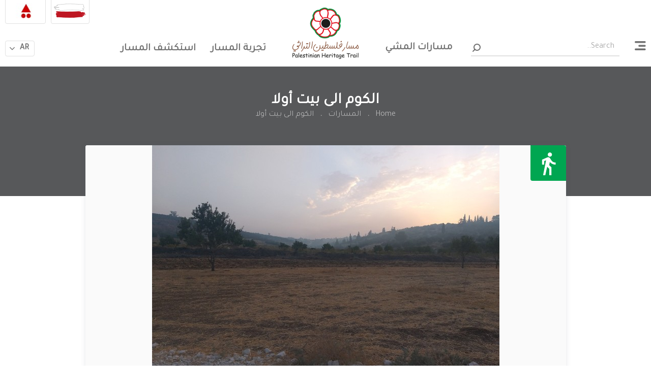

--- FILE ---
content_type: text/html
request_url: https://phtrail.org/ar/content/hike-trail/al-kom-to-beit-ula.html
body_size: 39537
content:
<!doctype html>
<html lang="ar" dir="rtl">
<head>
    <meta charset="UTF-8">
    <meta http-equiv="Content-Type" content="text/html; charset=utf-8"/>

    <link rel="preload" as="image" href="https://phtrail.org/themes/default/assets/images/loader.svg?v=1704012577268303"
          type="image/svg+xml">

    <script type="text/javascript">
    if (typeof window.application === 'undefined') {
        window.application = {};
    }

    window.application.url = "https://phtrail.org";
    window.application.is_frontend = true;
    window.application.modules_assets_url = "https://phtrail.org/shadow-dashboard-assets/modules/assets/dashboard-7/style1/";
    window.application.homepage = "https://phtrail.org/ar";
    window.application.language = "ar";
    window.application.fallback_locale = "en";
    window.application.languages = {"ar":{"code":"ar","name":"Arabic","native_name":"\u0627\u0644\u0639\u0631\u0628\u064a\u0629","short_name":"\u0639","direction":"rtl","flag":"media\/svg\/flags\/008-saudi-arabia.svg","enabled":true,"is_current":true,"is_default":false},"en":{"code":"en","name":"English","native_name":"English","short_name":"En","direction":"ltr","flag":"media\/svg\/flags\/226-united-states.svg","enabled":true,"is_current":false,"is_default":true},"fr":{"code":"fr","name":"French","native_name":"French","short_name":"Fr","direction":"ltr","flag":"media\/svg\/flags\/019-france.svg","enabled":true,"is_current":false,"is_default":false},"es":{"code":"es","name":"Spanish","native_name":"Espa\u00f1ol","short_name":"Es","direction":"ltr","flag":"media\/svg\/flags\/016-spain.svg","enabled":true,"is_current":false,"is_default":false}};
    window.application.current_language = {"code":"ar","name":"Arabic","native_name":"\u0627\u0644\u0639\u0631\u0628\u064a\u0629","short_name":"\u0639","direction":"rtl","flag":"media\/svg\/flags\/008-saudi-arabia.svg","enabled":true,"is_current":true,"is_default":false};
    window.application.is_debug = false;
    window.application.modules = {};

        if (typeof window.application.modules["kernel"] === 'undefined') {
        window.application.modules["kernel"] = {};
        window.application.modules["kernel"].assets_url = "https://phtrail.org/shadow-dashboard-assets/modules/kernel/";
        window.application.modules["kernel"].registered_apis = {};
            }

        if (typeof window.application.modules["theme"] === 'undefined') {
        window.application.modules["theme"] = {};
        window.application.modules["theme"].assets_url = "https://phtrail.org/shadow-dashboard-assets/modules/theme/";
        window.application.modules["theme"].registered_apis = {};
            }

        if (typeof window.application.modules["dashboard"] === 'undefined') {
        window.application.modules["dashboard"] = {};
        window.application.modules["dashboard"].assets_url = "https://phtrail.org/shadow-dashboard-assets/modules/dashboard/";
        window.application.modules["dashboard"].registered_apis = {};
            }

        if (typeof window.application.modules["messenger"] === 'undefined') {
        window.application.modules["messenger"] = {};
        window.application.modules["messenger"].assets_url = "https://phtrail.org/shadow-dashboard-assets/modules/messenger/";
        window.application.modules["messenger"].registered_apis = {};
            }

        if (typeof window.application.modules["assets"] === 'undefined') {
        window.application.modules["assets"] = {};
        window.application.modules["assets"].assets_url = "https://phtrail.org/shadow-dashboard-assets/modules/assets/";
        window.application.modules["assets"].registered_apis = {};
            }

        if (typeof window.application.modules["content"] === 'undefined') {
        window.application.modules["content"] = {};
        window.application.modules["content"].assets_url = "https://phtrail.org/shadow-dashboard-assets/modules/content/";
        window.application.modules["content"].registered_apis = {};
            }

        if (typeof window.application.modules["auth"] === 'undefined') {
        window.application.modules["auth"] = {};
        window.application.modules["auth"].assets_url = "https://phtrail.org/shadow-dashboard-assets/modules/auth/";
        window.application.modules["auth"].registered_apis = {};
            }

        if (typeof window.application.modules["custom_field"] === 'undefined') {
        window.application.modules["custom_field"] = {};
        window.application.modules["custom_field"].assets_url = "https://phtrail.org/shadow-dashboard-assets/modules/custom_field/";
        window.application.modules["custom_field"].registered_apis = {};
            }

        if (typeof window.application.modules["file_manager"] === 'undefined') {
        window.application.modules["file_manager"] = {};
        window.application.modules["file_manager"].assets_url = "https://phtrail.org/shadow-dashboard-assets/modules/file_manager/";
        window.application.modules["file_manager"].registered_apis = {};
            }

        if (typeof window.application.modules["nav"] === 'undefined') {
        window.application.modules["nav"] = {};
        window.application.modules["nav"].assets_url = "https://phtrail.org/shadow-dashboard-assets/modules/nav/";
        window.application.modules["nav"].registered_apis = {};
            }

        if (typeof window.application.modules["platform"] === 'undefined') {
        window.application.modules["platform"] = {};
        window.application.modules["platform"].assets_url = "https://phtrail.org/shadow-dashboard-assets/modules/platform/";
        window.application.modules["platform"].registered_apis = {};
            }

        if (typeof window.application.modules["newsletter"] === 'undefined') {
        window.application.modules["newsletter"] = {};
        window.application.modules["newsletter"].assets_url = "https://phtrail.org/shadow-dashboard-assets/modules/newsletter/";
        window.application.modules["newsletter"].registered_apis = {};
            }

        if (typeof window.application.modules["firebase"] === 'undefined') {
        window.application.modules["firebase"] = {};
        window.application.modules["firebase"].assets_url = "https://phtrail.org/shadow-dashboard-assets/modules/firebase/";
        window.application.modules["firebase"].registered_apis = {};
            }

        if (typeof window.application.modules["geo"] === 'undefined') {
        window.application.modules["geo"] = {};
        window.application.modules["geo"].assets_url = "https://phtrail.org/shadow-dashboard-assets/modules/geo/";
        window.application.modules["geo"].registered_apis = {};
            }

        if (typeof window.application.modules["reviews"] === 'undefined') {
        window.application.modules["reviews"] = {};
        window.application.modules["reviews"].assets_url = "https://phtrail.org/shadow-dashboard-assets/modules/reviews/";
        window.application.modules["reviews"].registered_apis = {};
            }

        if (typeof window.application.modules["frontend"] === 'undefined') {
        window.application.modules["frontend"] = {};
        window.application.modules["frontend"].assets_url = "https://phtrail.org/shadow-dashboard-assets/modules/frontend/";
        window.application.modules["frontend"].registered_apis = {};
            }

    
        window.application.csrf = {
        key: "csrf-token",
        key_ajax: "_token",
        value: "gWMX0ne8wsQ59tLaoW5eZ5tLlQFGN00jVqxhFxoS",
    };

    window.application.auth = {
        id: 0,
        first_name: "Guest",
        last_name: "Guest",
        urls: {
            login: "https://phtrail.org/ar/auth/login",
            ajax_logout: "https://phtrail.org/ar/auth/ajax/logout",
            ajax_check_loggedin: "https://phtrail.org/ar/auth/ajax/check",
            csrf_get: "https://phtrail.org/api/auth/csrf/get",
        },
    };

    window.application.forms = {
        by_id: {},
        translations: {
            submitting: 'جاري الإرسال...',
        },
        classes: {
            submitting_button: 'spinner spinner-white  spinner-left pl-15 ',
        },
    };
    if (typeof window.appPlugins === 'undefined') {
        window.appPlugins = {};
    }
    window.application.async_assets = {
        js: [],
        css: [],
    };

    window.application.translation = {
        changing: false,
        changed: false,
        ready: false,
        failed: false,
        language: "en",
        languages: {"ar":{"code":"ar","name":"Arabic","native_name":"\u0627\u0644\u0639\u0631\u0628\u064a\u0629","short_name":"\u0639","direction":"rtl","flag":"media\/svg\/flags\/008-saudi-arabia.svg","enabled":true,"is_current":true,"is_default":false},"en":{"code":"en","name":"English","native_name":"English","short_name":"En","direction":"ltr","flag":"media\/svg\/flags\/226-united-states.svg","enabled":true,"is_current":false,"is_default":true},"fr":{"code":"fr","name":"French","native_name":"French","short_name":"Fr","direction":"ltr","flag":"media\/svg\/flags\/019-france.svg","enabled":true,"is_current":false,"is_default":false},"es":{"code":"es","name":"Spanish","native_name":"Espa\u00f1ol","short_name":"Es","direction":"ltr","flag":"media\/svg\/flags\/016-spain.svg","enabled":true,"is_current":false,"is_default":false}},
        phrases: {},

        set: function (group, groupTranslations) {
            if (typeof this.phrases[group] === 'undefined') {
                this.phrases[group] = {};
            }
            this.phrases[group] = groupTranslations;
        },

        add: function (group, key, transText) {
            if (typeof this.phrases[group] === 'undefined') {
                this.phrases[group] = {};
            }
            if (typeof this.phrases[group][key] === 'undefined') {
                this.phrases[group][key] = {};
            }
            this.phrases[group][key] = transText;
        },
        __: function (name, placeholders = {}) {
            return this.get(name, placeholders);
        },

        get: function (name, placeholders = {}) {
            var newName = name.replace(/\:\:/g, '.');
            var arr = newName.split('.');
            var occurrence = null;
            arr.forEach((k) => {
                if (!occurrence) {
                    occurrence = this.phrases[k] || newName;
                } else {
                    occurrence = occurrence[k] || name;
                }
            });
            if (typeof placeholders === 'object') {
                if (typeof occurrence === 'function') {
                    return occurrence(placeholders);
                } else {
                    Object.keys(placeholders).forEach(function (key) {
                        occurrence = occurrence.replace(new RegExp('%' + key + '%'), placeholders[key]);
                    });
                }
            }
            return occurrence;
        },

    };
    window.application.translation.add('core','buttons',{"actions":"\u0627\u0644\u0625\u062c\u0631\u0627\u0621\u0627\u062a","close":"\u0625\u063a\u0644\u0627\u0642","cancel":"\u0625\u0644\u063a\u0627\u0621","export":"\u062a\u0635\u062f\u064a\u0631","continue":"\u0627\u0633\u062a\u0645\u0631\u0627\u0631","confirm":"\u062a\u0623\u0643\u064a\u062f","edit":"\u062a\u0639\u062f\u064a\u0644","edit_all":"\u062a\u0639\u062f\u064a\u0644 \u0627\u0644\u0643\u0644","next":"\u0627\u0644\u062a\u0627\u0644\u064a","previous":"\u0627\u0644\u0633\u0627\u0628\u0642","submit":"\u0625\u0631\u0633\u0627\u0644","submitting":"\u064a\u0631\u062c\u0649 \u0627\u0644\u0627\u0646\u062a\u0638\u0627\u0631...","validation_step":"\u062c\u0627\u0631\u064a \u0627\u0644\u062a\u062d\u0642\u0642 \u0645\u0646 \u0627\u0644\u0628\u064a\u0627\u0646\u0627\u062a..."})
    window.application.translation.add('core','messages',{"form_submitted_successfully":"\u062a\u0645 \u0625\u0631\u0633\u0627\u0644 \u0627\u0644\u0628\u064a\u0627\u0646\u0627\u062a \u0628\u0646\u062c\u0627\u062d. \u0634\u0643\u0631\u0627\u064b \u0644\u0643.","general_error":"\u0639\u0630\u0631\u0627\u064b\u060c \u0644\u0627 \u064a\u0645\u0643\u0646 \u0625\u062a\u0645\u0627\u0645 \u0637\u0644\u0628\u0643 \u0641\u064a \u0647\u0630\u0647 \u0627\u0644\u0644\u062d\u0638\u0629. \u064a\u0631\u062c\u0649 \u062a\u062d\u062f\u064a\u062b \u0627\u0644\u0635\u0641\u062d\u0629 \u0648\u0625\u0639\u0627\u062f\u0629 \u0627\u0644\u0645\u062d\u0627\u0648\u0644\u0629 \u0645\u0631\u0629 \u0623\u062e\u0631\u0649."})
</script>
    <meta http-equiv="X-UA-Compatible" content="IE=edge">
    <meta name="viewport" content="width=device-width,initial-scale=1,maximum-scale=10.0">
    <meta name="application-name" content="مسار فلسطين التراثي">

        <!-- Start SEO -->
    <meta property="og:site_name" content="مسار فلسطين التراثي">
<title>الكوم الى بيت أولا | مسار فلسطين التراثي</title>
    <meta property="og:title" content="الكوم الى بيت أولا | مسار فلسطين التراثي">
    <meta property="twitter:title" content="الكوم الى بيت أولا | مسار فلسطين التراثي">
    <meta itemprop="name" content="الكوم الى بيت أولا | مسار فلسطين التراثي">
    <meta property="og:image" content="https://phtrail.org/uc_files/image/resize/1200/630/app_files/custom-fields/image/20200728_060901jpg_171111789629832046058416.jpg?vsig=f50d6d40a00cc8f4d9eb10d66f8e5e09">
    <meta itemprop="image" content="https://phtrail.org/uc_files/image/resize/1200/630/app_files/custom-fields/image/20200728_060901jpg_171111789629832046058416.jpg?vsig=f50d6d40a00cc8f4d9eb10d66f8e5e09">
    <meta name="twitter:image:src" content="https://phtrail.org/uc_files/image/resize/1200/630/app_files/custom-fields/image/20200728_060901jpg_171111789629832046058416.jpg?vsig=f50d6d40a00cc8f4d9eb10d66f8e5e09">
    <meta name="twitter:card" content="Product">
    <meta property="og:image:width" content="1200">
    <meta property="og:image:height" content="630">
    <meta property="og:image:alt" content="الكوم الى بيت أولا | مسار فلسطين التراثي">
    <meta name="description" content="يبدأ هذا المقطع من قصر المورق باتجاه بلدة إذنا، مروراً بالمغارة الأسطورية (تور بادو) من عصر الكنعانيين . يتعرج المسار شمالاً مروراً بالمجتمعات البدوية المحلية للوصول...">
    <meta name="twitter:description" content="يبدأ هذا المقطع من قصر المورق باتجاه بلدة إذنا، مروراً بالمغارة الأسطورية (تور بادو) من عصر الكنعانيين . يتعرج المسار شمالاً مروراً بالمجتمعات البدوية المحلية للوصول...">
    <meta name="og:description" content="يبدأ هذا المقطع من قصر المورق باتجاه بلدة إذنا، مروراً بالمغارة الأسطورية (تور بادو) من عصر الكنعانيين . يتعرج المسار شمالاً مروراً بالمجتمعات البدوية المحلية للوصول...">
    <meta itemprop="description" content="يبدأ هذا المقطع من قصر المورق باتجاه بلدة إذنا، مروراً بالمغارة الأسطورية (تور بادو) من عصر الكنعانيين . يتعرج المسار شمالاً مروراً بالمجتمعات البدوية المحلية للوصول...">
    <meta name="robots" content="index, follow">
    <meta property="og:type" content="article">
    <meta property="article:published_time" content="2024-04-02 18:01:19">
    <meta property="article:modified_time" content="2024-07-10 23:23:18">
    <link rel="canonical" href="https://phtrail.org/ar/content/hike-trail/al-kom-to-beit-ula.html" />
    <meta property="og:url" content="https://phtrail.org/ar/content/hike-trail/al-kom-to-beit-ula.html">
    <meta property="twitter:url" content="https://phtrail.org/ar/content/hike-trail/al-kom-to-beit-ula.html">
    <link rel="alternate" href="https://phtrail.org/content/hike-trail/al-kom-to-beit-ula.html" hreflang="en" />
    <link rel="alternate" href="https://phtrail.org/content/hike-trail/al-kom-to-beit-ula.html" hreflang="x-default" />
    <link rel="alternate" href="https://phtrail.org/ar/content/hike-trail/al-kom-to-beit-ula.html" hreflang="ar" />
    <link rel="alternate" href="https://phtrail.org/es/content/hike-trail/al-kom-to-beit-ula.html" hreflang="es" />
<!-- End SEO -->

    <link rel="preconnect" href="https://fonts.googleapis.com">
    <link rel="preconnect" href="https://fonts.gstatic.com" crossorigin>

    <!-- Start FavIcons -->
    <link rel="apple-touch-icon" sizes="180x180"
          href="https://phtrail.org/apple-touch-icon.png">
    <link rel="icon" type="image/png" sizes="32x32"
          href="https://phtrail.org/favicon-32x32.png">
    <link rel="icon" type="image/png" sizes="16x16"
          href="https://phtrail.org/favicon-16x16.png">
    <link rel="icon" type="image/png" sizes="192x192"
          href="https://phtrail.org/android-chrome-192x192.png">
    <link rel="icon" type="image/png" sizes="256x256"
          href="https://phtrail.org/android-chrome-256x256.png">
    <link rel="manifest" href="https://phtrail.org/site.webmanifest">
    <link rel="mask-icon" href="https://phtrail.org/safari-pinned-tab.svg"
          color="#5bbad5">
    <meta name="apple-mobile-web-app-title"
          content="مسار فلسطين التراثي">
    <meta name="msapplication-TileColor" content="#da532c">
    <meta name="msapplication-TileImage"
          content="https://phtrail.org/mstile-150x150.png">
    <meta name="theme-color" content="#ffffff">
    <!-- End FavIcons -->

    
        <script type="text/javascript" src="https://phtrail.org/shadow-dashboard-assets/modules/kernel/js/doc-ready.js?v=1708276285836487" id="js_4df81445daf1b72dd6dcf5c6d2462ef6" async_ignore="1" data-collection="_default"></script>
    <script type="text/javascript" src="https://phtrail.org/shadow-dashboard-assets/modules/kernel/js/assets-loader.js?v=1708276285836487" id="js_58e4aafa203ba328ed2f48f507248367" async_ignore="1" data-collection="_default"></script>

                <link rel="stylesheet" type="text/css" href="https://phtrail.org/themes/default/views/blocks/content_list/home_news/style.rtl.css?v=1704012577268303" id="css_1759586263acb9fb9837ba1f896dde2a" />

        <style type="text/css" id="inline_css_700975950f368229a4ac3cdf9e8455ba">:root{--main-color:#ac6b4a;--secondary-color:#57585a;--brand-color-1:#ed1c24;--brand-color-2:#00a651;--brand-color-3:#753a18;--brand-color-4-80:#57585a;--brand-color-4-60:#808285;--brand-color-4-40:#a8a9ad;--text-color:#707070;--desc-color:#838383;--border-radius:4px;--border-color:#e1e1e1;--container-width:1320px;--container-padding:10px;--column-padding:10px;--column-padding-minus:-10px;--font:"Tajawal",sans-serif;--arabic-text-font:"Adobe Arabic",sans-serif}*{box-sizing:border-box;outline:none}body{font-family:var(--font);font-weight:400;margin:0}body.translate{overflow:hidden}.to--translate{transition:all .3s ease-out}img{display:block;max-width:100%}img:not(.lazyload){height:auto;max-width:100%;width:auto!important}img.lazyloading{height:100%!important;width:100%!important}iframe:not(.lazyload){max-width:100%;width:auto!important}button{cursor:pointer}button,input,select,textarea{font-family:inherit}.hidden{display:none!important}ol.reset,ul.reset{list-style-type:none;margin:0;padding:0}.d-flex{display:flex}.flex-wrap{flex-wrap:wrap}.jc-center{justify-content:center}.jc-end{justify-content:flex-end}.ai-center{align-items:center}.ai-end{align-items:flex-end}.fv-help-block{color:#cd0000;font-size:14px;margin-top:3px}img.lazyload,img.lazyloading{background-color:#fbfbfb;background-image:url("/themes/default/assets/images/loader.svg");background-position:50%;background-repeat:no-repeat;background-size:20%}.clearfix{clear:both}.color-brand-1{color:var(--brand-color-1)}.color-brand-2{color:var(--brand-color-2)}.color-brand-main{color:var(--main-color)}.color-brand-white{color:#fff}.select2-results__option{padding:8px 12px!important}.mt-30{margin-top:30px}

/*! rtl:ignore */[dir=rtl] .ltr{direction:ltr;text-align:right}@media (max-width:950px){body{padding-bottom:45px}}.container{margin-right:auto;margin-left:auto;max-width:100%;padding-right:var(--container-padding);padding-left:var(--container-padding);width:var(--container-width)}.row{display:flex;flex-wrap:wrap;margin-right:var(--column-padding-minus);margin-left:var(--column-padding-minus);margin-top:calc(var(--column-padding-minus)*2)}.flex-row-reverse{flex-direction:row-reverse}.no-gutter{margin-right:0;margin-left:0;margin-top:0}.no-gutter>[class*=col-]{margin-top:0;padding-right:0;padding-left:0}.no-padding{margin-bottom:0}.no-padding>[class*=col-]{padding-bottom:0}.col,.col-1,.col-2,.col-3,.col-4,.col-5,.col-6,.col-7,.col-8,.col-9,.col-10,.col-11,.col-12,.col-22,.col-auto,.col-lg,.col-lg-1,.col-lg-2,.col-lg-3,.col-lg-4,.col-lg-5,.col-lg-6,.col-lg-7,.col-lg-8,.col-lg-9,.col-lg-10,.col-lg-11,.col-lg-12,.col-lg-22,.col-lg-auto,.col-md,.col-md-1,.col-md-2,.col-md-3,.col-md-4,.col-md-5,.col-md-6,.col-md-7,.col-md-8,.col-md-9,.col-md-10,.col-md-11,.col-md-12,.col-md-22,.col-md-auto,.col-sm,.col-sm-1,.col-sm-2,.col-sm-3,.col-sm-4,.col-sm-5,.col-sm-6,.col-sm-7,.col-sm-8,.col-sm-9,.col-sm-10,.col-sm-11,.col-sm-12,.col-sm-22,.col-sm-auto,.col-xl,.col-xl-1,.col-xl-2,.col-xl-3,.col-xl-4,.col-xl-5,.col-xl-6,.col-xl-7,.col-xl-8,.col-xl-9,.col-xl-10,.col-xl-11,.col-xl-12,.col-xl-22,.col-xl-auto{margin-top:calc(var(--column-padding)*2);padding-right:var(--column-padding);padding-left:var(--column-padding);position:relative;width:100%}.col{flex-basis:0;flex-grow:1;max-width:100%}.col-auto{flex:0 0 auto;max-width:100%;width:auto}.col-1{flex:0 0 8.333333%;max-width:8.333333%}.col-2{flex:0 0 16.666667%;max-width:16.666667%}.col-22{flex:0 0 20%;max-width:20%}.col-3{flex:0 0 25%;max-width:25%}.col-4{flex:0 0 33.333333%;max-width:33.333333%}.col-5{flex:0 0 41.666667%;max-width:41.666667%}.col-6{flex:0 0 50%;max-width:50%}.col-7{flex:0 0 58.333333%;max-width:58.333333%}.col-8{flex:0 0 66.666667%;max-width:66.666667%}.col-9{flex:0 0 75%;max-width:75%}.col-10{flex:0 0 83.333333%;max-width:83.333333%}.col-11{flex:0 0 91.666667%;max-width:91.666667%}.col-12{flex:0 0 100%;max-width:100%}@media (min-width:576px){.col-sm{flex-basis:0;flex-grow:1;max-width:100%}.col-sm-auto{flex:0 0 auto;max-width:100%;width:auto}.col-sm-1{flex:0 0 8.333333%;max-width:8.333333%}.col-sm-2{flex:0 0 16.666667%;max-width:16.666667%}.col-sm-3{flex:0 0 25%;max-width:25%}.col-sm-4{flex:0 0 33.333333%;max-width:33.333333%}.col-sm-5{flex:0 0 41.666667%;max-width:41.666667%}.col-sm-6{flex:0 0 50%;max-width:50%}.col-sm-7{flex:0 0 58.333333%;max-width:58.333333%}.col-sm-8{flex:0 0 66.666667%;max-width:66.666667%}.col-sm-9{flex:0 0 75%;max-width:75%}.col-sm-10{flex:0 0 83.333333%;max-width:83.333333%}.col-sm-11{flex:0 0 91.666667%;max-width:91.666667%}.col-sm-12{flex:0 0 100%;max-width:100%}}@media (min-width:768px){.col-md{flex-basis:0;flex-grow:1;max-width:100%}.col-md-auto{flex:0 0 auto;max-width:100%;width:auto}.col-md-1{flex:0 0 8.333333%;max-width:8.333333%}.col-md-2{flex:0 0 16.666667%;max-width:16.666667%}.col-md-22{flex:0 0 20%;max-width:20%}.col-md-3{flex:0 0 25%;max-width:25%}.col-md-4{flex:0 0 33.333333%;max-width:33.333333%}.col-md-5{flex:0 0 41.666667%;max-width:41.666667%}.col-md-6{flex:0 0 50%;max-width:50%}.col-md-7{flex:0 0 58.333333%;max-width:58.333333%}.col-md-8{flex:0 0 66.666667%;max-width:66.666667%}.col-md-9{flex:0 0 75%;max-width:75%}.col-md-10{flex:0 0 83.333333%;max-width:83.333333%}.col-md-11{flex:0 0 91.666667%;max-width:91.666667%}.col-md-12{flex:0 0 100%;max-width:100%}}@media (min-width:992px){.col-lg{flex-basis:0;flex-grow:1;max-width:100%}.col-lg-auto{flex:0 0 auto;max-width:100%;width:auto}.col-lg-1{flex:0 0 8.333333%;max-width:8.333333%}.col-lg-2{flex:0 0 16.666667%;max-width:16.666667%}.col-lg-3{flex:0 0 25%;max-width:25%}.col-lg-4{flex:0 0 33.333333%;max-width:33.333333%}.col-lg-5{flex:0 0 41.666667%;max-width:41.666667%}.col-lg-6{flex:0 0 50%;max-width:50%}.col-lg-7{flex:0 0 58.333333%;max-width:58.333333%}.col-lg-8{flex:0 0 66.666667%;max-width:66.666667%}.col-lg-9{flex:0 0 75%;max-width:75%}.col-lg-10{flex:0 0 83.333333%;max-width:83.333333%}.col-lg-11{flex:0 0 91.666667%;max-width:91.666667%}.col-lg-12{flex:0 0 100%;max-width:100%}}@media (min-width:1200px){.col-xl{flex-basis:0;flex-grow:1;max-width:100%}.col-xl-auto{flex:0 0 auto;max-width:100%;width:auto}.col-xl-1{flex:0 0 8.333333%;max-width:8.333333%}.col-xl-2{flex:0 0 16.666667%;max-width:16.666667%}.col-xl-3{flex:0 0 25%;max-width:25%}.col-xl-4{flex:0 0 33.333333%;max-width:33.333333%}.col-xl-5{flex:0 0 41.666667%;max-width:41.666667%}.col-xl-6{flex:0 0 50%;max-width:50%}.col-xl-7{flex:0 0 58.333333%;max-width:58.333333%}.col-xl-8{flex:0 0 66.666667%;max-width:66.666667%}.col-xl-9{flex:0 0 75%;max-width:75%}.col-xl-10{flex:0 0 83.333333%;max-width:83.333333%}.col-xl-11{flex:0 0 91.666667%;max-width:91.666667%}.col-xl-12{flex:0 0 100%;max-width:100%}}.header--form{flex:1;margin-left:30px;max-width:100%}.header--form-group{position:relative}.header--form-input{border:0;border-bottom:2px solid var(--border-color);border-radius:0;color:var(--text-color);font-size:16px;height:35px;padding:0 10px 0 35px;width:98%}.header--form-input:active,.header--form-input:hover{border-color:var(--secondary-color)}.header--form-input::-moz-placeholder{color:hsla(0,0%,44%,.6)}.header--form-input::placeholder{color:hsla(0,0%,44%,.6)}.header--form-btn{align-items:center;background-color:transparent;border:none;border-radius:30px 0 0 30px;color:var(--text-color);display:flex;font-size:16px;height:35px;justify-content:center;outline:none;position:absolute;left:0;top:0;transition:all .2s linear;width:35px}[dir=ltr] .header--form-btn{transform:rotateY(-180deg)}.header--form-input:focus+.header--form-btn{color:var(--brand-color-3)}.header--form-input:focus+.header--form-btn:hover{color:var(--brand-color-2)}.header-menu{align-items:center;display:flex;flex:1;margin-bottom:5px}.nav--menu{display:flex}.nav-menu--item{position:relative}.nav-menu--item:not(:last-child){margin-left:30px}.nav-menu-item--label{color:var(--text-color);font-size:20px;font-weight:700;position:relative;text-decoration:none;transition:all .2s linear}.nav-menu-item--label:before{background-color:var(--text-color);content:"";height:3px;right:50%;opacity:.2;position:absolute;top:50%;transform:translate(50%,-50%);transition:all .2s linear;width:0}.nav-menu--item.has-subs:hover .nav-menu-item--label,.nav-menu-item--label.active,.nav-menu-item--label[href]:hover{color:var(--secondary-color)}.nav-menu--item.has-subs:hover .nav-menu-item--label:before,.nav-menu-item--label.active:before,.nav-menu-item--label[href]:hover:before{width:calc(100% + 5px)}.nav--dropdown{animation-direction:normal;animation-iteration-count:1;border-radius:4px;display:none;max-height:0;overflow:hidden;position:absolute;width:200px;z-index:2}.nav--dropdown:not(.sided){box-shadow:0 1px 4px rgba(84,104,119,.2);right:0;top:100%}.nav--dropdown.sided{box-shadow:0 1px 4px rgba(84,104,119,.2);right:100%;top:0}.nav-dropdown--item{background-color:#fff;position:relative}.nav--dropdown .nav-dropdown--item:first-child,.nav--dropdown .nav-dropdown--item:first-child>.nav-dropdown-item--label{border-top-right-radius:var(--border-radius);border-top-left-radius:var(--border-radius)}.nav--dropdown .nav-dropdown--item:last-child,.nav--dropdown .nav-dropdown--item:last-child>.nav-dropdown-item--label{border-bottom-right-radius:var(--border-radius);border-bottom-left-radius:var(--border-radius)}.nav--dropdown.sided .nav-dropdown--item:first-child,.nav--dropdown.sided .nav-dropdown--item:first-child>.nav-dropdown-item--label{border-top-left-radius:var(--border-radius)}.nav--dropdown.sided .nav-dropdown--item:last-child,.nav--dropdown.sided .nav-dropdown--item:last-child>.nav-dropdown-item--label{border-bottom-left-radius:var(--border-radius)}.nav-dropdown-item--label{color:var(--text-color);display:block;font-size:18px;padding:8px 15px;text-decoration:none;transition:all .2s linear}.nav--dropdown>.nav-dropdown--item:not(:last-child) .nav-dropdown-item--label{border-bottom:1px solid #f1f1f1}.nav-dropdown--item.has-subs:hover>.nav-dropdown-item--label,.nav-dropdown-item--label:hover{background-color:var(--secondary-color);color:#fff}.nav-dropdown-item--label[href]:hover{color:#fff}.has-subs:hover>.nav--dropdown{animation:dropDownAnimate .75s linear forwards;display:block}@keyframes dropDownAnimate{0%{max-height:0;overflow:hidden}to{max-height:100vh;overflow:visible}}@media (min-width:950px) and (max-width:1450px){.header-menu-2 .nav--menu>li:last-child .nav--dropdown.sided{right:auto;left:100%}}.header-dropdown{display:none;right:0;position:absolute;top:calc(100% - 10px);width:100%}.header-dropdown--menu{border-radius:var(--border-radius);box-shadow:0 1px 4px rgba(84,104,119,.2);max-width:800px;overflow:hidden;padding:20px;position:relative}.header-dropdown--menu:before{background-image:linear-gradient(-90deg,#808285,#a8a9ad);content:"";height:100%;right:0;position:absolute;top:0;width:100%}.header-dropdown--item{align-items:center;border:1px solid hsla(0,0%,100%,.07);border-radius:var(--border-radius);display:flex;padding:5px;text-decoration:none}.header-dropdown--item-icon{align-items:center;color:hsla(0,0%,100%,.9);display:flex;font-size:28px;height:37px;justify-content:center;margin-left:10px;position:relative;width:37px}.header-dropdown--item-body{display:flex;flex-direction:column;justify-content:center}.header-dropdown--item-title{color:hsla(0,0%,100%,.9);display:block;font-size:18px;font-weight:700;text-decoration:none}.header-dropdown--item-desc{color:hsla(0,0%,100%,.9);font-size:16px;opacity:.61;transition:opacity .2s linear}.header-dropdown--item[href]:hover .header-dropdown--item-desc{opacity:1}@media (max-width:950px){.header-dropdown--menu{background-color:rgba(0,0,0,.9019607843137255);display:block;height:100vh;right:0;max-width:100%;overflow-y:auto;padding-bottom:60px;position:fixed;top:0;width:100%;z-index:1}.header-dropdown--menu:before{display:none}.header-dropdown--item{border:1px solid hsla(0,0%,100%,.3803921568627451)}.header-dropdown--item-icon{font-size:35px;height:47px;margin-left:20px;width:47px}.header-dropdown--item-title{font-size:20px}}.mobile--side-panel{background-color:rgba(0,0,0,.8588235294117647);display:flex;height:100vh;right:0;position:fixed;top:0;transform:translateX(100%);transition:all .3s ease-out;width:100vw;z-index:99999}.mobile--side-panel.active{transform:translateX(0)}.mobile-side-menu--content{flex:1;flex-direction:column;position:relative;transform:translateX(0);transition:all .2s linear}.mobile-side-menu--content,.mobile-side-menu--header{align-items:center;display:flex;justify-content:center}.mobile-side-menu--header{border-bottom:1px solid hsla(0,0%,100%,.4196078431372549);color:#fff;font-size:24px;font-weight:700}.mobile-side-menu--title{padding:0 20px}.mobile-side-menu--headIcon{font-size:22px;padding:18px}.mobile-side-menu--ul{overflow-y:auto;padding:15px}.mobile-side-menu--ul li{align-items:center;display:flex;justify-content:center}.mobile-side-menu--item{display:block;text-decoration:none}.mobile-side-menu--item,.mobile-side-menu--item-icon{color:#fff;font-size:22px;padding:15px}

/*! rtl:ignore */.mobile-side-menu--content .mobile-side-menu--content{align-items:center;display:none;height:100vh;justify-content:center;left:100%;position:absolute;top:0;width:100%}.mobile-side-menu--content .mobile-side-menu--content.active{display:flex}.mobile--side-panel:not(.active) .mobile-side-menu--content{display:none;overflow:hidden}.mobile--side-panel:not(.active){overflow:hidden;pointer-events:none}header{background-color:#fff;display:block;padding:15px 0;position:fixed;top:0;transition:all .2s linear;width:100%;z-index:50}header.fixed{box-shadow:0 0 5px 0 rgba(0,0,0,.10196078431372549)}header.fixed .hide-on-fixed{display:none}header.fixed .header-menu{justify-content:center}.show-on-fixed{display:none}header.fixed .show-on-fixed{display:block}header .header-logo{max-width:100%;transition:all .2s linear}header.fixed .header-logo{max-width:100px}.languages{margin-bottom:5px;position:relative}.selected-language--wrapper{align-items:center;border:1px solid var(--border-color);border-radius:var(--border-radius);cursor:pointer;display:flex;padding:5px;transition:all .2s linear;width:58px}.language-name{color:var(--text-color);font-weight:700;margin-right:5px;text-transform:uppercase}.languages-arrow{font-size:14px;margin-right:10px}.languages-arrow i{color:var(--text-color);display:block;font-size:10px;transition:all .3s linear}.active_languages_menu .selected-language--wrapper .languages-arrow i,.selected-language--wrapper:focus .languages-arrow i,.selected-language--wrapper:hover .languages-arrow i,.selected-language--wrapper:visited .languages-arrow i{color:var(--secondary-color);transform:rotate(180deg)}.languages-dropdown{background-color:#fff;border-radius:var(--border-radius);box-shadow:0 1px 4px rgba(84,104,119,.2);display:none;right:auto;overflow:hidden;position:absolute;left:0;top:100%;width:58px}.reverse .languages-dropdown{right:auto;left:0}.languages-dropdown--item{align-items:center;display:flex;font-weight:700;padding:5px;text-decoration:none;text-transform:uppercase;transition:all .2s linear}.languages-dropdown--item:hover{background-color:var(--secondary-color)}.languages-dropdown--item:hover .languages-dropdown-item--title{color:#fff}.languages-dropdown--item:not(:last-child){border-bottom:1px solid #efefef}.languages-dropdown-item--title{color:var(--text-color);font-size:16px;margin-right:5px}.header-icons{align-items:center;display:flex;flex:1;margin-bottom:5px}.header-icon{color:var(--text-color);font-size:18px;margin-left:30px;text-decoration:none;transition:all .2s linear}.header-icon[href]:hover{color:var(--secondary-color)}.header-icon.larger{font-size:27px}.side-menu-icon{cursor:pointer;position:relative;transition:all .2s linear}.side-menu-icon>*{position:relative;z-index:2}.side-menu-icon:before{background-color:var(--secondary-color);bottom:-7px;right:-7px;left:-7px;top:-7px}.side-menu-icon:after,.side-menu-icon:before{content:"";opacity:0;position:absolute;transition:all .2s linear;z-index:1}.side-menu-icon:after{border-right:6px solid transparent;border-left:6px solid transparent;border-top:7px solid var(--secondary-color);bottom:-14px;right:50%;transform:translateX(50%)}.side-menu-icon.hover,.side-menu-icon:hover{color:#fff}.side-menu-icon.hover:after,.side-menu-icon.hover:before,.side-menu-icon:hover:after,.side-menu-icon:hover:before{opacity:1}header .container{position:relative}.header-logos--images{display:flex;position:absolute;left:10px;top:0}.header-logos--image{align-items:center;background-color:#fff;border:1px solid var(--border-color);border-radius:var(--border-radius);display:flex;justify-content:center;max-width:80px;padding:10px 5px}.header-logos--image:not(:last-child){margin-left:10px}@media (max-width:1100px){.nav-menu--item:not(:last-child){margin-left:20px}.nav-menu-item--label{font-size:18px}}@media (max-width:950px){.full-on-mobile{flex:0 0 100%;max-width:100%}.hide-on-mobile{display:none}}@media (max-width:600px){.header-logos--images{justify-content:space-between;right:10px;pointer-events:none;top:50%;transform:translateY(-50%)}.header-logos--image{pointer-events:auto}}.block-pt{padding-top:55px}.block-pb{padding-bottom:55px}.block--read-more-wrapper{align-items:center;display:flex;justify-content:center;margin-top:15px}.block--read-more{align-items:center;background-color:var(--brand-color-2);border:1px solid var(--brand-color-2);border-radius:var(--border-radius);color:#fff;display:flex;font-size:17px;padding:5px 25px;text-decoration:none;transition:all .2s linear}.block--read-more:hover{background-color:#fff;color:var(--brand-color-2)}@media (max-width:576px){.block-pt{padding-top:30px}.block-pb{padding-bottom:30px}}.default-dots .owl-dots:not(.disabled){align-items:center;display:flex;justify-content:center}.default-dots .owl-dots:not(.disabled) .owl-dot{background-color:#fff;border:1px solid #fff;border-radius:50%;box-shadow:0 0 10px 0 rgba(0,0,0,.5607843137254902);height:13px;margin:0 2px;width:13px}.default-dots .owl-dots:not(.disabled) .owl-dot.active{background-color:var(--main-color)}.btn{display:inline-flex;text-decoration:none;transition:all .2s linear}.btn--1{background-color:#fff;border:1px solid #aaa;border-radius:50px;color:var(--desc-color);font-size:18px;padding:6px 20px}.btn--1:hover{background-color:var(--desc-color);color:#fff}.btn--loader{background-color:#fafafa!important;border:none!important;min-height:30px;min-width:30px;pointer-events:none}.btn--loader>*{display:none;opacity:0}.btn--loader:after{animation:spin 2s linear infinite;background-image:url("/themes/default/assets/images/loader.svg");background-position:50%;background-repeat:no-repeat;background-size:contain;content:"";height:100%;width:100%}.btn--2{background-color:hsla(0,0%,100%,.1411764705882353);border:1px solid #fff;border-radius:50px;color:#fff;font-size:20px;padding:18px 47px}.btn--2:hover{background-color:#fff;color:var(--secondary-color)}.btn--3{color:#fff;font-size:18px;margin:0 5px;text-transform:capitalize}
/*! rtl:ignore */[dir=rtl] .lg-container{direction:ltr}button.lg-close.lg-icon{margin-top:-3px!important}.lg-outer .lg-item{background:url(/themes/default/assets/images/loader.svg) no-repeat scroll 50% transparent!important;background-size:30px!important}.lg-outer .lg-has-youtube .lg-video-play{background:url(/themes/default/assets/images/youtube-play.png) no-repeat scroll 100% 0 transparent}.lg-outer .lg-has-youtube:hover .lg-video-play{background:url(/themes/default/assets/images/youtube-play.png) no-repeat scroll 100% -60px transparent}.lg-container .lg-icon{font-family:icomoon!important}.lg-container .lg-close:after{content:"\e910"!important;font-size:20px}.lg-container .lg-download:after{content:"\e93c"!important}.lg-container .lg-prev:after{content:"\e90e"!important}.lg-container .lg-next:before{content:"\e90f"!important}.lg-container .lg-zoom-in:before,.lg-container .lg-zoom-out:before{content:"\e987"!important}.lg-outer iframe{width:100%!important}.mobile--fixed-bar{bottom:0;display:none;right:0;position:fixed;width:100%;z-index:60}.mobile-fixed-bar--menu{background-color:var(--brand-color-2);border-radius:10px 10px 0 0;display:flex;width:100%}.mobile-fixed-bar--menu>li{flex:1;position:relative}.mobile-fixed-bar--menu>li:first-child .mobile-fixed-bar--btn{border-top-right-radius:10px}.mobile-fixed-bar--menu>li:last-child .mobile-fixed-bar--btn{border-top-left-radius:10px}.mobile-fixed-bar--btn{align-items:center;background-color:transparent;border:none;box-shadow:inset -15px 0 25px 0 rgba(0,0,0,.12941176470588237);color:#fff;display:flex;font-size:20px;font-weight:700;height:45px;justify-content:center;outline:none;padding:0 10px;text-decoration:none;width:100%}li.active .mobile-fixed-bar--btn{background-color:var(--secondary-color)}.burger-icon{background-color:#fff;border-radius:30px;height:4px;position:relative;width:25px}.burger-icon:after,.burger-icon:before{background-color:inherit;border-radius:30px;content:"";height:4px;right:0;position:absolute;width:100%}.burger-icon:before{top:-8px}.burger-icon:after{bottom:-8px}body:not(.is-iPhone) .mobile-fixed-bar--menu .language.ar{position:relative;top:-6px}.mobile-fixed-bar--btn .language.ar{font-size:24px}.bar--socials{bottom:calc(100% + 10px);display:none;flex-direction:row-reverse;flex-wrap:wrap;justify-content:center;right:50%;max-width:100vw;position:absolute;transform:rotate(-180deg) translateX(50%);transform-origin:100%;width:150px}li.active .bar--socials{display:flex}.bar--socials li{margin:0 5px 5px;transform:rotate(-180deg)}.bar-social--item{align-items:center;background-color:#fff;border-radius:50%;color:var(--secondary-color);display:flex;font-size:18px;height:40px;justify-content:center;text-decoration:none;width:40px}.bar--languages,.bar-social--item{box-shadow:0 0 10px 0 rgba(0,0,0,.23137254901960785)}.bar--languages{bottom:calc(100% + 5px);display:none;right:50%;position:absolute;transform:translateX(50%)}li.active .bar--languages{display:block}.bar--language{align-items:center;background-color:#fff;color:var(--secondary-color);display:flex;font-size:20px;font-weight:700;height:45px;justify-content:center;padding:0 30px;text-decoration:none;width:80px}.bar--languages li:not(:last-child) .bar--language{border-bottom:1px solid #b7b7b7}@media (max-width:950px){.mobile--fixed-bar{display:block}}footer{background-size:0;display:block;margin-top:50px}footer:before{background-color:#fff;background-image:inherit;background-position-x:right;background-position-y:center;background-repeat:no-repeat;content:"";display:block;height:165px}.footer--body{background-color:#ebebeb;padding:40px 0 10px}.footer--title{color:var(--secondary-color);font-size:18px;font-weight:700;line-height:28px;margin-bottom:10px}.footer--images{display:flex;flex-wrap:wrap}.footer--image{margin-bottom:10px}.footer--image:not(:last-child){margin-left:10px}.footer--social-list{align-items:center;display:flex;flex-wrap:wrap}.footer-social-list--item{color:var(--secondary-color);display:block;font-size:16px;margin-bottom:15px;text-decoration:none;transition:color .2s linear}.footer-social-list--item:hover{color:#000}.footer--social-list li:not(:last-child) .footer-social-list--item{margin-left:15px}block_wrapper+.footer--socials{margin-top:25px}.footer-columns{display:flex;flex-wrap:wrap;justify-content:space-around}.footer--links{display:block}.footer--link{color:var(--secondary-color);display:block;font-size:16px;margin-bottom:10px;text-decoration:none}.footer--link[href]:hover{text-decoration:underline}.footer-signature{border-top:1px solid rgba(84,104,119,.1607843137254902);font-size:15px;font-weight:100;margin-top:20px;padding-top:10px;text-align:center}.blue-signature,.footer-signature{align-items:center;color:var(--secondary-color);display:flex;justify-content:space-between}.blue-signature{text-decoration:none;transition:all .2s linear}.blue-signature-img{background-image:url(https://www.blue.ps/permanent-data/powered_by.png);background-position:50%;background-repeat:no-repeat;background-size:contain;display:block;filter:none;height:18px;margin-right:5px;transition:all .2s linear;width:44px}.blue-signature:hover{text-decoration:underline}.blue-signature:hover .blue-signature-img{filter:none}@media (max-width:700px){footer{margin-top:30px}footer:before{background-size:cover;height:145px}}@media (max-width:450px){footer{margin-top:0}footer:before{height:135px}}@media (min-width:320px) and (max-width:600px){.footer-column{width:50%}}@media (max-width:320px){.footer--body{padding-top:0}.footer-column{align-items:center;flex-direction:column;text-align:center;width:100%}.footer--title{font-weight:700;text-align:center}.footer--images,.footer--social-list{justify-content:center}}@media (max-width:768px){.footer-columns{justify-content:space-between}.footer-signature{flex-direction:column;margin-top:0}.blue-signature{margin-top:10px}}.title--1{color:var(--text-color);display:block;font-size:20px;font-weight:700;line-height:30px;margin:0 0 20px;padding:0;text-decoration:none}.title--1.with-link{align-items:flex-end;display:flex;flex-wrap:wrap;justify-content:space-between}.title--1-link{color:#6f6f6f;font-size:18px;font-weight:700;line-height:14px;margin-right:20px;text-decoration:none}.title--1-link:hover{text-decoration:underline}@media (max-width:576px){.title--1{margin-bottom:5px}.title--1.with-link .title--1-link{color:var(--brand-color-2);margin:5px 0}}</style><style type="text/css" id="inline_css_d84c9489aa7a207d5e6d40655a0fad42">.inner-header{background-color:var(--secondary-color);padding:50px 0}.inner-header.centered .inner-header--title{margin:0 auto;width:-moz-fit-content;width:fit-content}.inner-header.centered ul.breadcrumbs{justify-content:center}.inner-header--title{color:#fff;font-size:30px;font-weight:700;margin:0;padding:0}ul.breadcrumbs{display:flex;flex-wrap:wrap}ul.breadcrumbs li{align-items:flex-end;display:flex}.breadcrumb--item{color:#fff;font-size:16px;opacity:.55;text-decoration:none;transition:opacity .2s linear}.breadcrumb--separator{color:#fff;font-weight:700;margin:0 12px;opacity:.55}.breadcrumb--item[href]:hover{opacity:1}@media (max-width:768px){.inner-header--title{font-size:22px;margin-bottom:5px}.breadcrumb--separator{margin:0 8px}}.inner-page{padding:30px 0}.inner-page--description{margin-bottom:30px}.inner-page--description,.inner-page--description>*{color:var(--desc-color);font-size:20px;line-height:30px}.inner-page--description>:first-child{margin-top:0}.inner-page--description>:last-child{margin-bottom:0}.inner-page--description blockquote{background-color:#f9f9f9;border-right:4px solid var(--brand-color-2);border-radius:var(--border-radius);margin:0;padding:10px 15px 10px 10px}.inner-page--description blockquote p:first-child{margin-top:0}.inner-page--description blockquote p:last-child{margin-bottom:0}.inner-page--description img{border-radius:var(--border-radius)}.inner-page--header{position:relative}.inner-page--header:before{background-color:var(--secondary-color);content:"";height:50%;right:0;position:absolute;top:0;width:100%;z-index:1}.inner-page-header--body{background-color:var(--brand-color-3);background-position:50%;background-size:cover;border-radius:var(--border-radius);overflow:hidden;padding:30px;position:relative;z-index:2}.inner-page-header--body:before{background-color:rgba(139,63,51,.6);content:"";height:100%;right:0;position:absolute;top:0;width:100%;z-index:1}.inner-page-header--desc,.inner-page-header--desc>*{color:#fff;font-size:18px;line-height:26px;position:relative;text-align:right;z-index:2}.inner-page-header--desc p{margin:10px 0}.inner-page-header--desc>:first-child{margin-top:0}.inner-page-header--desc>:last-child{margin-bottom:0}.inner-page--main-img{float:right;margin-bottom:15px;margin-left:15px}.inner-page--main-img.center-image{align-content:center;display:flex;float:none;justify-content:center;margin-bottom:15px;margin-left:0}.inner-page--main-img,.inner-page--main-img img{border-radius:var(--border-radius)}.inner-page--main-img img{border:1px solid var(--border-color)}.inner-page--description p{margin:10px 0}.inner-page--description a{color:var(--brand-color-2)}.post--album{margin-top:30px}.post-album--img{border:1px solid var(--border-color);border-radius:var(--border-radius);cursor:pointer;display:block;margin-bottom:20px;overflow:hidden;position:relative}.post--album .owl-dots{margin-top:10px;padding:10px 0}.post-album--overlay{align-items:center;background-color:rgba(172,107,74,.7411764705882353);color:#fff;display:flex;font-size:50px;height:100%;justify-content:center;right:0;opacity:0;position:absolute;top:0;transition:opacity .2s linear;width:100%;z-index:1}.post-album--img:hover .post-album--overlay{opacity:1}.inner-page--item:last-child{margin-bottom:15px}.inner-page--item{align-items:center;background-color:rgba(84,104,119,.0784313725490196);display:flex;padding:10px;text-decoration:none}.inner-page--item:first-child{border-top-right-radius:var(--border-radius);border-top-left-radius:var(--border-radius)}.inner-page--item:last-child{border-bottom-right-radius:var(--border-radius);border-bottom-left-radius:var(--border-radius)}.inner-page--item:not(:last-child){border-bottom:1px solid rgba(84,104,119,.2196078431372549)}.inner-page--item-icon{color:var(--secondary-color);display:block;font-size:20px}.inner-page--item-label{color:var(--text-color);display:block;font-size:19px;margin-right:10px}.inner-page--item[href]:hover .inner-page--item-label{color:var(--brand-color-2)}.inner-page--item-social,.inner-page--item-socials{align-items:center;display:flex}.inner-page--item-social{background-color:var(--main-color);border-radius:50%;color:#fff;font-size:12px;height:23px;justify-content:center;margin-left:10px;text-decoration:none;width:23px}.inner-page--item-social.facebook{background-color:#3c589a}.inner-page--item-social.instagram{background:linear-gradient(-45deg,#405de6,#5851db,#833ab4,#c13584,#e1306c,#fd1d1d)}.inner-page--item-social.whatsapp{background-color:#25d366}.attachments--list{margin:15px 0}.attachments--item{background-color:#f9f9f9;border:1px solid var(--border-color);border-radius:var(--border-radius);display:flex;flex:1;overflow:hidden;text-decoration:none;transition:all .2s linear}.attachments-item--dev{align-items:center;display:flex;justify-content:center}.attachments-item--title{align-items:center;color:var(--secondary-color);display:flex;flex:1;font-size:18px;line-height:18px;padding:5px 10px}.attachments--item .attachments-item--icon-pdf{background-color:#f1f1f1;color:var(--brand-color-1);font-size:40px;margin-left:10px;padding:15px}.attachments-item--thumb{background-color:#f1f1f1;padding:5px;width:70px}.attachments--item .attachments-item--icon-download{color:var(--secondary-color);font-size:30px;padding:15px;position:relative;top:0}.attachments--item:hover{box-shadow:0 0 10px 0 rgba(0,0,0,.25098039215686274)}.attachments--item:hover .attachments-item--icon-download{animation:hoverDownload .7s linear infinite}@keyframes hoverDownload{0%{top:0}25%{top:-6px}50%{top:0}75%{top:6px}to{top:0}}.content-images--row{border-radius:var(--border-radius);padding:15px}.content-images--row:nth-child(odd){background-color:#f9f9f9}.inner-page-2 .inner-header{padding-bottom:150px}.inner-page-2 .inner-header .inner-header--title,.inner-page-2 .inner-header ul.breadcrumbs{margin:0 auto;width:-moz-fit-content;width:fit-content}.inner-page--main-img-2{background-color:#fafafa;border-bottom:1px solid var(--border-color);display:flex;justify-content:center}.inner-page-2 .inner-page--description{margin-bottom:0;padding:30px}.inner-page-2 .inner-page--items{border-right:1px solid #f1f1f1;border-radius:var(--border-radius);border-top:1px solid #f1f1f1;display:flex;flex-wrap:wrap;margin-bottom:15px;overflow:hidden}.inner-page-2 .inner-page--item{background-color:var(--secondary-color);border-bottom:1px solid rgba(0,0,0,.0784313725490196)!important;border-radius:0!important;border-left:1px solid rgba(0,0,0,.0784313725490196)!important;flex:1 1 50%;margin-bottom:0!important}.inner-page-2 .inner-page--item-icon,.inner-page-2 .inner-page--item-label{color:#fff}.inner-page2--box-wrapper{margin:0 auto;padding-top:30px;width:75%}.inner-page2--box{margin-top:-130px}.inner-page2--box-section{background:#fff;border-radius:var(--border-radius);box-shadow:0 0 10px 0 rgba(84,104,119,.1607843137254902);margin-bottom:30px;overflow:hidden;position:relative}.inner-page--floating-icon{background-color:var(--brand-color-2);border-bottom-left-radius:var(--border-radius);color:#fff;font-size:50px;right:0;padding:10px;position:absolute;top:0;z-index:2}.post--album.smaller{margin-top:20px;padding:0 20px}.profile--block .inner-page--item{background-color:#fff}.inner-page2--box-section .attachments--list{padding:0 20px}.inner-page2--box-section .post--album{margin-top:20px;padding:0 20px}.share-links--wrapper{align-items:center;display:flex;margin:20px 0}.inner-page2--box .share-links--wrapper{background-color:#f1f1f1;margin:0;padding:20px}.share-links--title{color:var(--brand-color-2);font-size:17px;font-weight:700;margin-left:15px}.share--links,.share-links--item{align-items:center;display:flex}.share-links--item{background-color:var(--secondary-color);border-radius:50%;color:#fff;height:30px;justify-content:center;margin-left:6px;text-decoration:none;transition:all .2s linear;width:30px}.share-links--item.whatsapp{background-color:#25d366}.share-links--item.facebook{background-color:#0866ff}.share-links--item.twitter{background-color:#000}.share-links--item.telegram{background-color:#2ca4d8}.share-links--item.linkedin{background-color:#0077b5}.share-links--item:hover{background-color:var(--brand-color-2);color:#fff}@media (max-width:950px){.inner-page2--box-wrapper{width:100%}}@media (max-width:768px){.inner-page2--box .share-links--wrapper{padding:10px}.inner-page2--box-section .post--album{padding:0 10px}.inner-page-2 .inner-page--description{padding:10px}.post-album--img{margin-bottom:10px}.inner-page-header--body{padding:10px}}@media (max-width:650px){.inner-page--main-img{float:none;margin-left:0}.inner-page--description,.inner-page--description>*{font-size:18px;line-height:24px}.inner-header{padding:30px 0}.inner-page-2 .inner-header{padding-bottom:130px}.content-images--row{padding:8px}.inner-page{padding-bottom:0}}@media (max-width:540px){.inner-page-2 .inner-page--item{flex:1 1 100%}.inner-page-2 .accordion-list li{width:100%!important}}@media (max-width:400px){.share-links--wrapper{flex-wrap:wrap}.share-links--title{margin-bottom:5px;margin-left:0;width:100%}}.filters-form{margin-bottom:30px}.filters-form--group{flex:1;overflow:hidden;position:relative}.filters-form--other-groups{display:flex;flex-wrap:wrap}.filters-form--other-groups .filters-form--group{margin-right:10px}.filters-form--input{padding:0 25px 0 65px}.filters-form--input,.filters-form .select2 .select2-selection{border:1px solid var(--border-color);border-radius:var(--border-radius);font-size:18px;height:45px!important;outline:none;width:100%}.filters-form .select2 .select2-selection{padding:0 15px}.filters-form .select2.select2-container .select2-selection{align-items:center;display:flex;max-width:100%;width:100%}.filters-form .select2.select2-container--default .select2-selection .select2-selection__arrow{height:45px!important}.filters-form .select2.select2-container--default .select2-selection--multiple .select2-selection__rendered{position:relative;top:-4px}.filters-form .select2-container--default .select2-selection--multiple{padding:0}.filters-form .select2-container--default .select2-selection--multiple .select2-selection__choice{font-size:14px}.filters-form--input::-moz-placeholder{color:#6e6e6e}.filters-form--input::placeholder{color:#6e6e6e}.filters-form--btn{background-color:transparent;border:0;border-radius:var(--border-radius);color:var(--text-color);font-size:20px;height:45px;outline:0;position:absolute;left:1px;top:1px;transition:background-color .2s linear;width:45px;z-index:2}.filters-form--input:focus+.filters-form--btn{background-color:#f1f1f1}.filters-form--input+.filters-form--btn:hover{background-color:var(--secondary-color);color:#fff}.filters-form--search-btn{background-color:#fff;border:1px solid var(--border-color);border-radius:var(--border-radius);color:var(--secondary-color);display:block;font-size:20px;height:45px;outline:0;padding:0 15px;transition:all .2s linear}.filters-form--search-btn:hover{background-color:var(--secondary-color);color:#fff}.filters-form--btn-wrapper{margin-right:15px}.form-1 .cf-repeater-row input:not([type=checkbox]),.form-1 .cf-repeater-row select,.form-1 .form--input:not([type=checkbox]){background-color:#fff;border:1px solid var(--border-color);border-radius:var(--border-radius);color:var(--text-color);font-size:16px;height:42px;outline:none;padding:0 15px;width:100%}.form-1 .form--input:focus{border-color:var(--secondary-color)}.form-1 textarea.form--input{height:auto!important;padding:15px!important}.form-1--group{margin-bottom:30px}.form-1--group label{color:var(--text-color);display:block;font-size:18px;margin-bottom:5px}.form-1--group-title{color:#fff;font-size:20px;font-weight:600;margin-bottom:10px}.form-1--btn{align-items:center;background-color:var(--secondary-color);border:1px solid var(--secondary-color);border-radius:var(--border-radius);color:#fff;display:flex;font-size:18px;font-weight:400;justify-content:center;min-height:40px;min-width:140px;outline:none;padding:7px 50px;transition:all .2s linear}.form-1--btn:hover{background-color:transparent;color:var(--secondary-color)}.form-1 .field-error{color:#cf0000;font-size:14px}.form-1 .fv-help-block{margin-top:8px}.form-1--btns{display:flex}.form-1 .cf-repeater-rows{margin:-10px -5px 0}.form-1 .cf-repeater,.form-1 .cf-repeater-row{border:none;padding:0}.form-1 .cf-repeater{margin:0}.form-1 .cf-repeater legend{display:none}.form-1 .cf-repeater__actions{margin-top:10px}.form-1 .cf-repeater__action i{display:none}.form-1 .cf-repeater__action{background-color:transparent;border:none;color:#fff;font-size:15px;outline:none;text-decoration:underline}.form-1 .cf-repeater-row+.cf-repeater-row{border-top:1px solid hsla(0,0%,100%,.2784313725490196);margin-top:20px;padding-top:3px}.form-1 .cf-repeater__row-action{align-items:center;background-color:transparent;border:1px solid #fff;cursor:pointer;display:flex;height:25px;justify-content:center;outline:none;transition:all .2s linear;width:25px}.form-1 .cf-repeater__row-actions{top:5px;z-index:2}.form-1 .cf-repeater__row-action .fa-minus{background-color:#fff;display:block;height:2px;transition:all .2s linear;width:9px}.form-1 .cf-repeater__row-action:hover .fa-minus{background-color:#d10202}.form-1 .app__files-button{background-color:var(--secondary-color);border:none;border-radius:3px;color:#fff;display:inline-flex;font-size:16px;outline:none;padding:12px 50px;text-decoration:none}.form-1--section{background-color:#f1f1f1;border-radius:var(--border-radius);box-shadow:0 1px 4px rgba(84,104,119,.2);margin-bottom:30px;padding:20px}.form-1-section--title{color:var(--secondary-color);font-size:18px;font-weight:700;line-height:28px;margin-bottom:10px}.form-1 .wrapped-element{display:flex;flex-direction:column;justify-content:flex-end}.form-1--group label.checkbox{align-items:center;cursor:pointer;display:flex;font-size:16px;font-weight:700}.form-1--group label.checkbox input{margin-left:10px}.alert{background-color:#e2e3e5;border:1px solid #d6d8db;border-radius:5px;color:#383d41;font-size:16px;margin-bottom:20px;padding:5px 10px;width:100%}.alert-danger,.alert-error{background-color:#f8d7da;border-color:#f5c6cb;color:#721c24}.alert-warning{background-color:#fff3cd;border-color:#ffeeba;color:#856404}.alert-success{background-color:#d4edda;border-color:#c3e6cb;color:#155724}.alert-info{background-color:#d1ecf1;border-color:#bee5eb;color:#0c5460}.pagination-wrapper{display:flex;justify-content:center;margin-top:30px}.page-link,.pagination{display:flex}.page-link{align-items:center;background-color:#fff;border:1px solid var(--secondary-color);color:var(--secondary-color);font-size:18px;height:37px;justify-content:center;margin:0 3px;min-width:37px;padding:10px;text-decoration:none;transition:all .2s linear}.page-link.page-icon,.page-link .page-icon{font-size:25px}.disabled .page-link{border:1px solid #afafaf;color:#afafaf}.active .page-link,.page-item:not(.disabled) .page-link:hover{background-color:var(--secondary-color);color:#fff}</style>

        <script type="text/javascript" id="inline_js_7d1e08f1c54a8c81fa373c47caa37a90">(()=>{var e={7090:e=>{!function(t,n){var a=function(e,t,n){"use strict";var a,i;if(function(){var t,n={lazyClass:"lazyload",loadedClass:"lazyloaded",loadingClass:"lazyloading",preloadClass:"lazypreload",errorClass:"lazyerror",autosizesClass:"lazyautosizes",fastLoadedClass:"ls-is-cached",iframeLoadMode:0,srcAttr:"data-src",srcsetAttr:"data-srcset",sizesAttr:"data-sizes",minSize:40,customMedia:{},init:!0,expFactor:1.5,hFac:.8,loadMode:2,loadHidden:!0,ricTimeout:0,throttleDelay:125};for(t in i=e.lazySizesConfig||e.lazysizesConfig||{},n)t in i||(i[t]=n[t])}(),!t||!t.getElementsByClassName)return{init:function(){},cfg:i,noSupport:!0};var o=t.documentElement,s=e.HTMLPictureElement,r="addEventListener",l="getAttribute",d=e[r].bind(e),c=e.setTimeout,u=e.requestAnimationFrame||c,A=e.requestIdleCallback,f=/^picture$/i,m=["load","error","lazyincluded","_lazyloaded"],v={},p=Array.prototype.forEach,g=function(e,t){return v[t]||(v[t]=new RegExp("(\\s|^)"+t+"(\\s|$)")),v[t].test(e[l]("class")||"")&&v[t]},h=function(e,t){g(e,t)||e.setAttribute("class",(e[l]("class")||"").trim()+" "+t)},b=function(e,t){var n;(n=g(e,t))&&e.setAttribute("class",(e[l]("class")||"").replace(n," "))},w=function(e,t,n){var a=n?r:"removeEventListener";n&&w(e,t),m.forEach((function(n){e[a](n,t)}))},y=function(e,n,i,o,s){var r=t.createEvent("Event");return i||(i={}),i.instance=a,r.initEvent(n,!o,!s),r.detail=i,e.dispatchEvent(r),r},C=function(t,n){var a;!s&&(a=e.picturefill||i.pf)?(n&&n.src&&!t[l]("srcset")&&t.setAttribute("srcset",n.src),a({reevaluate:!0,elements:[t]})):n&&n.src&&(t.src=n.src)},z=function(e,t){return(getComputedStyle(e,null)||{})[t]},$=function(e,t,n){for(n=n||e.offsetWidth;n<i.minSize&&t&&!e._lazysizesWidth;)n=t.offsetWidth,t=t.parentNode;return n},E=(he=[],be=[],we=he,ye=function(){var e=we;for(we=he.length?be:he,pe=!0,ge=!1;e.length;)e.shift()();pe=!1},Ce=function(e,n){pe&&!n?e.apply(this,arguments):(we.push(e),ge||(ge=!0,(t.hidden?c:u)(ye)))},Ce._lsFlush=ye,Ce),_=function(e,t){return t?function(){E(e)}:function(){var t=this,n=arguments;E((function(){e.apply(t,n)}))}},B=function(e){var t,a=0,o=i.throttleDelay,s=i.ricTimeout,r=function(){t=!1,a=n.now(),e()},l=A&&s>49?function(){A(r,{timeout:s}),s!==i.ricTimeout&&(s=i.ricTimeout)}:_((function(){c(r)}),!0);return function(e){var i;(e=!0===e)&&(s=33),t||(t=!0,(i=o-(n.now()-a))<0&&(i=0),e||i<9?l():c(l,i))}},M=function(e){var t,a,i=99,o=function(){t=null,e()},s=function(){var e=n.now()-a;e<i?c(s,i-e):(A||o)(o)};return function(){a=n.now(),t||(t=c(s,i))}},x=(X=/^img$/i,Y=/^iframe$/i,V="onscroll"in e&&!/(gle|ing)bot/.test(navigator.userAgent),q=0,K=0,Z=0,ee=-1,te=function(e){Z--,(!e||Z<0||!e.target)&&(Z=0)},ne=function(e){return null==J&&(J="hidden"==z(t.body,"visibility")),J||!("hidden"==z(e.parentNode,"visibility")&&"hidden"==z(e,"visibility"))},ae=function(e,n){var a,i=e,s=ne(e);for(O-=n,H+=n,F-=n,G+=n;s&&(i=i.offsetParent)&&i!=t.body&&i!=o;)(s=(z(i,"opacity")||1)>0)&&"visible"!=z(i,"overflow")&&(a=i.getBoundingClientRect(),s=G>a.left&&F<a.right&&H>a.top-1&&O<a.bottom+1);return s},ie=function(){var e,n,s,r,d,c,u,A,f,m,v,p,g=a.elements;if((L=i.loadMode)&&Z<8&&(e=g.length)){for(n=0,ee++;n<e;n++)if(g[n]&&!g[n]._lazyRace)if(!V||a.prematureUnveil&&a.prematureUnveil(g[n]))Ae(g[n]);else if((A=g[n][l]("data-expand"))&&(c=1*A)||(c=K),m||(m=!i.expand||i.expand<1?o.clientHeight>500&&o.clientWidth>500?500:370:i.expand,a._defEx=m,v=m*i.expFactor,p=i.hFac,J=null,K<v&&Z<1&&ee>2&&L>2&&!t.hidden?(K=v,ee=0):K=L>1&&ee>1&&Z<6?m:q),f!==c&&(j=innerWidth+c*p,S=innerHeight+c,u=-1*c,f=c),s=g[n].getBoundingClientRect(),(H=s.bottom)>=u&&(O=s.top)<=S&&(G=s.right)>=u*p&&(F=s.left)<=j&&(H||G||F||O)&&(i.loadHidden||ne(g[n]))&&(I&&Z<3&&!A&&(L<3||ee<4)||ae(g[n],c))){if(Ae(g[n]),d=!0,Z>9)break}else!d&&I&&!r&&Z<4&&ee<4&&L>2&&(T[0]||i.preloadAfterLoad)&&(T[0]||!A&&(H||G||F||O||"auto"!=g[n][l](i.sizesAttr)))&&(r=T[0]||g[n]);r&&!d&&Ae(r)}},oe=B(ie),se=function(e){var t=e.target;t._lazyCache?delete t._lazyCache:(te(e),h(t,i.loadedClass),b(t,i.loadingClass),w(t,le),y(t,"lazyloaded"))},re=_(se),le=function(e){re({target:e.target})},de=function(e,t){var n=e.getAttribute("data-load-mode")||i.iframeLoadMode;0==n?e.contentWindow.location.replace(t):1==n&&(e.src=t)},ce=function(e){var t,n=e[l](i.srcsetAttr);(t=i.customMedia[e[l]("data-media")||e[l]("media")])&&e.setAttribute("media",t),n&&e.setAttribute("srcset",n)},ue=_((function(e,t,n,a,o){var s,r,d,u,A,m;(A=y(e,"lazybeforeunveil",t)).defaultPrevented||(a&&(n?h(e,i.autosizesClass):e.setAttribute("sizes",a)),r=e[l](i.srcsetAttr),s=e[l](i.srcAttr),o&&(u=(d=e.parentNode)&&f.test(d.nodeName||"")),m=t.firesLoad||"src"in e&&(r||s||u),A={target:e},h(e,i.loadingClass),m&&(clearTimeout(N),N=c(te,2500),w(e,le,!0)),u&&p.call(d.getElementsByTagName("source"),ce),r?e.setAttribute("srcset",r):s&&!u&&(Y.test(e.nodeName)?de(e,s):e.src=s),o&&(r||u)&&C(e,{src:s})),e._lazyRace&&delete e._lazyRace,b(e,i.lazyClass),E((function(){var t=e.complete&&e.naturalWidth>1;m&&!t||(t&&h(e,i.fastLoadedClass),se(A),e._lazyCache=!0,c((function(){"_lazyCache"in e&&delete e._lazyCache}),9)),"lazy"==e.loading&&Z--}),!0)})),Ae=function(e){if(!e._lazyRace){var t,n=X.test(e.nodeName),a=n&&(e[l](i.sizesAttr)||e[l]("sizes")),o="auto"==a;(!o&&I||!n||!e[l]("src")&&!e.srcset||e.complete||g(e,i.errorClass)||!g(e,i.lazyClass))&&(t=y(e,"lazyunveilread").detail,o&&W.updateElem(e,!0,e.offsetWidth),e._lazyRace=!0,Z++,ue(e,t,o,a,n))}},fe=M((function(){i.loadMode=3,oe()})),me=function(){3==i.loadMode&&(i.loadMode=2),fe()},ve=function(){I||(n.now()-U<999?c(ve,999):(I=!0,i.loadMode=3,oe(),d("scroll",me,!0)))},{_:function(){U=n.now(),a.elements=t.getElementsByClassName(i.lazyClass),T=t.getElementsByClassName(i.lazyClass+" "+i.preloadClass),d("scroll",oe,!0),d("resize",oe,!0),d("pageshow",(function(e){if(e.persisted){var n=t.querySelectorAll("."+i.loadingClass);n.length&&n.forEach&&u((function(){n.forEach((function(e){e.complete&&Ae(e)}))}))}})),e.MutationObserver?new MutationObserver(oe).observe(o,{childList:!0,subtree:!0,attributes:!0}):(o[r]("DOMNodeInserted",oe,!0),o[r]("DOMAttrModified",oe,!0),setInterval(oe,999)),d("hashchange",oe,!0),["focus","mouseover","click","load","transitionend","animationend"].forEach((function(e){t[r](e,oe,!0)})),/d$|^c/.test(t.readyState)?ve():(d("load",ve),t[r]("DOMContentLoaded",oe),c(ve,2e4)),a.elements.length?(ie(),E._lsFlush()):oe()},checkElems:oe,unveil:Ae,_aLSL:me}),W=(P=_((function(e,t,n,a){var i,o,s;if(e._lazysizesWidth=a,a+="px",e.setAttribute("sizes",a),f.test(t.nodeName||""))for(o=0,s=(i=t.getElementsByTagName("source")).length;o<s;o++)i[o].setAttribute("sizes",a);n.detail.dataAttr||C(e,n.detail)})),D=function(e,t,n){var a,i=e.parentNode;i&&(n=$(e,i,n),(a=y(e,"lazybeforesizes",{width:n,dataAttr:!!t})).defaultPrevented||(n=a.detail.width)&&n!==e._lazysizesWidth&&P(e,i,a,n))},Q=M((function(){var e,t=k.length;if(t)for(e=0;e<t;e++)D(k[e])})),{_:function(){k=t.getElementsByClassName(i.autosizesClass),d("resize",Q)},checkElems:Q,updateElem:D}),R=function(){!R.i&&t.getElementsByClassName&&(R.i=!0,W._(),x._())};var k,P,D,Q;var T,I,N,L,U,j,S,O,F,G,H,J,X,Y,V,q,K,Z,ee,te,ne,ae,ie,oe,se,re,le,de,ce,ue,Ae,fe,me,ve;var pe,ge,he,be,we,ye,Ce;return c((function(){i.init&&R()})),a={cfg:i,autoSizer:W,loader:x,init:R,uP:C,aC:h,rC:b,hC:g,fire:y,gW:$,rAF:E}}(t,t.document,Date);t.lazySizes=a,e.exports&&(e.exports=a)}("undefined"!=typeof window?window:{})}},t={};function n(a){var i=t[a];if(void 0!==i)return i.exports;var o=t[a]={exports:{}};return e[a](o,o.exports,n),o.exports}n.n=e=>{var t=e&&e.__esModule?()=>e.default:()=>e;return n.d(t,{a:t}),t},n.d=(e,t)=>{for(var a in t)n.o(t,a)&&!n.o(e,a)&&Object.defineProperty(e,a,{enumerable:!0,get:t[a]})},n.o=(e,t)=>Object.prototype.hasOwnProperty.call(e,t),(()=>{"use strict";n(7090);window._dir=document.getElementsByTagName("html")[0].getAttribute("dir"),window._isRtl="rtl"===window._dir,window.supportsWebpDetected=!1,window.supportsWebP=!1;document.addEventListener("lazybeforeunveil",(function(e){var t,n,a,i=e.target.getAttribute("data-bg"),o=e.target.getAttribute("data-bgW");i&&!o?e.target.style.backgroundImage="url("+i+")":o&&(window.supportsWebpDetected?window.supportsWebP?e.target.style.backgroundImage="url("+o+")":e.target.style.backgroundImage="url("+i+")":(t="lossy",n=function(t,n){window.supportsWebpDetected=!0,window.supportsWebP=n,window.supportsWebP?e.target.style.backgroundImage="url("+o+")":e.target.style.backgroundImage="url("+i+")"},(a=new Image).onload=function(){var e=a.width>0&&a.height>0;n(t,e)},a.onerror=function(){n(t,!1)},a.src="data:image/webp;base64,"+{lossy:"UklGRiIAAABXRUJQVlA4IBYAAAAwAQCdASoBAAEADsD+JaQAA3AAAAAA",lossless:"UklGRhoAAABXRUJQVlA4TA0AAAAvAAAAEAcQERGIiP4HAA==",alpha:"UklGRkoAAABXRUJQVlA4WAoAAAAQAAAAAAAAAAAAQUxQSAwAAAARBxAR/Q9ERP8DAABWUDggGAAAABQBAJ0BKgEAAQAAAP4AAA3AAP7mtQAAAA==",animation:"UklGRlIAAABXRUJQVlA4WAoAAAASAAAAAAAAAAAAQU5JTQYAAAD/////AABBTk1GJgAAAAAAAAAAAAAAAAAAAGQAAABWUDhMDQAAAC8AAAAQBxAREYiI/gcA"}[t]))})),document.addEventListener("lazyloaded",(function(e){var t=$(e.target);t.removeAttr("data-bg"),t.removeAttr("data-bgW"),t.removeAttr("data-src");var n=t.closest("picture");n.length&&(n.removeAttr("style"),n.find("[data-src]").removeAttr("data-src"),n.find("[data-srcset]").removeAttr("data-srcset"))})),void 0!==window.application.is_debug&&window.application.is_debug||document.addEventListener("contextmenu",(function(e){return e.preventDefault()})),window.documentReady((function(){var e=$("body"),t=$("header"),n=t.outerHeight();(navigator.userAgent.match(/iPhone/i)||navigator.userAgent.match(/iPod/i)||navigator.userAgent.match(/iPad/i))&&e.addClass("is-iPhone"),e.css("padding-top",n);var a=function(){$(window).scrollTop()>n?t.addClass("fixed"):t.removeClass("fixed")};$(window).scroll((function(){a()})),a();var i=$(".languages");if(i.length){var o=i.find(".languages-dropdown");o.length&&i.hover((function(){o.stop().slideDown(),i.addClass("active_languages_menu")}),(function(){o.stop().slideUp(),i.removeClass("active_languages_menu")}))}var s=function(e){"open"===(arguments.length>1&&void 0!==arguments[1]?arguments[1]:"open")?(e.attr("data-icon",e.attr("class")),e.attr("class","icon-close")):e.attr("class",e.attr("data-icon"))},r=$(".js-dropdownMenuToggle"),l=$(".js-dropdownMenu");if(r.length&&l.length){var d=l.find(".js-dropdownMenuInner"),c=null;r.hover((function(){c&&clearTimeout(c),l.stop().slideDown(),r.addClass("hover")}),(function(){c=setTimeout((function(){l.stop().slideUp(),r.removeClass("hover")}),250)})),d.hover((function(){$(window).outerWidth()>950&&(c&&clearTimeout(c),l.stop().slideDown(),r.addClass("hover"))}),(function(){$(window).outerWidth()>950&&(l.stop().slideUp(),r.removeClass("hover"))}))}var u="icon-arrow-point-to-right",A="icon-arrowhead-thin-outline-to-the-left";window._isRtl&&(u="icon-arrowhead-thin-outline-to-the-left",A="icon-arrow-point-to-right");var f=function e(t,n){var a=arguments.length>2&&void 0!==arguments[2]?arguments[2]:0,i=$('<div class="mobile-side-menu--content">');0===a&&i.addClass("root");var o=$('<div class="mobile-side-menu--header">');if(a>0){var s=$('<i class="mobile-side-menu--headIcon js-innerMenuBackBtn '.concat(A,'">'));o.append(s)}var r=$('<span class="mobile-side-menu--title">');r.text(n),o.append(r);var l=$('<ul class="reset mobile-side-menu--ul">');t.find(">li").each((function(){var t=$("<li>"),n=$(this),i=n.find(">ul"),o=n.find(">.nav-menu-item--label");o.length||(o=n.find(">.nav-dropdown-item--label"));var s=o.clone();$.each(s.data(),(function(e){s.removeAttr("data-".concat(e))})),s.removeAttr("id"),s.attr("class","mobile-side-menu--item"),o.hasClass("active")&&s.addClass("active"),t.append(s),l.append(t),i.length&&(t.append($('<i class="mobile-side-menu--item-icon js-innerMenuBtn '.concat(u,'">'))),t.append(e(i,o.text(),a+1)))}));var d=$('<i class="mobile-side-menu--headIcon icon-close js-closeSidePanel">');return o.append(d),i.append(o),i.append(l),i},m=$(".mobile--side-panel"),v=$(".js-mobileMenuBtn");!function(){if(m.length)return!1;var t=f($(".js-mobileMenu"),window.main_menu_title);(m=$('<div class="mobile--side-panel">')).append(t),e.append(m)}(),e.on("click",".mobile-fixed-bar--btn",(function(){var t=$(this);if("button"===t.prop("nodeName").toLowerCase()){var n=t.closest("li");if(t.hasClass("js-mobileToggleHeaderMenu")){if(!l.length)return!1;n.hasClass("active")?(e.css("overflowY","auto"),l.fadeOut()):(e.css("overflowY","hidden"),l.fadeIn())}else{if(t.hasClass("js-mobileMenuBtn"))return!1;e.css("overflowY","auto"),l.length&&l.fadeOut()}var a=t.find(">i");n.hasClass("active")?(s(a,"hide"),n.removeClass("active")):($(".mobile-fixed-bar--menu > li.active").each((function(){$(this).removeClass("active"),s($(this).find(".mobile-fixed-bar--btn > i"),"hide")})),s(a,"open"),n.addClass("active"))}})),v.click((function(){if(!m.length)return!1;e.addClass("translate"),m.addClass("active")})),e.on("click",".js-innerMenuBtn",(function(){var e=$(this).closest(".mobile-side-menu--content");$(this).closest("li").find(">.mobile-side-menu--content").addClass("active"),e.css("transform","translateX(-100%)")})),e.on("click",".js-innerMenuBackBtn",(function(){var e=$(this).closest(".mobile-side-menu--content");e=e.parent().closest(".mobile-side-menu--content"),$(this).closest("li").find(">.mobile-side-menu--content").removeClass("active"),e.css("transform","translateX(0)")})),e.on("click",".js-closeSidePanel",(function(){e.removeClass("translate"),m.removeClass("active"),m.find(".mobile-side-menu--content").removeClass("active").css("transform","translateX(0)")}))}))})()})();</script>
            <script type="text/javascript" src="https://code.jquery.com/jquery-3.6.0.min.js" id="js_3a66d0e5895233ddf660a3450c590f2e" data-collection="header"></script>
    <script type="text/javascript" src="https://phtrail.org/shadow-dashboard-assets/modules/kernel/js/doc-ready.js?v=1708276285836487" id="js_4df81445daf1b72dd6dcf5c6d2462ef6" data-collection="header"></script>

    
    <script>
        window.main_menu_title = 'القائمة الرئيسية';
    </script>

</head>

<body style="padding-top: 130px;">

<header class="to--translate">
    <div class="container">
        <div class="row ai-end">
            <div class="col-5 d-flex hide-on-mobile">
                <div class="header-icons">
                    <div class="header-icon">
                        <div class="side-menu-icon js-dropdownMenuToggle">
                            <i class="icon-menu-rtl"></i>
                        </div>
                    </div>
                    <form action="https://phtrail.org/ar/search" method="get" class="header--form">
                        <div class="header--form-group">
                            <label for="search_q" class="hidden">Search Keyword</label>
                            <input type="text" class="header--form-input" name="q" id="search_q"
                                   placeholder="Search.." autocomplete="off"
                                   value="" required>
                            <button class="header--form-btn" type="submit" aria-label="Search"><i
                                        class="icon-search2"></i></button>
                        </div>
                    </form>
                    <ul class="reset nav--menu js-mobileMenu">
                    <li class="nav-menu--item has-subs">
            <a rel="noopener" href="https://www.paltrails.ps/ar/content/hike-trail" id="365e674cbd213bd661adc5b52e45afce" class="nav-menu-item--label" target="_blank" title="مسارات المشي" data-name="365e674cbd213bd661adc5b52e45afce" data-dot_name="365e674cbd213bd661adc5b52e45afce" data-original_name="365e674cbd213bd661adc5b52e45afce" data-element_type="anchor" data-shadow_form_element="1">مسارات المشي</a>
                            <ul class="reset nav--dropdown">
                    <li class="nav-dropdown--item has-subs">
            <a rel="noopener" href="https://www.paltrails.ps/ar/content/governorates/jenin.html" id="b19ef92a4e6f99ded9bd5985e37f4c2a" class="nav-dropdown-item--label" target="_blank" title="جنين" data-name="b19ef92a4e6f99ded9bd5985e37f4c2a" data-dot_name="b19ef92a4e6f99ded9bd5985e37f4c2a" data-original_name="b19ef92a4e6f99ded9bd5985e37f4c2a" data-element_type="anchor" data-shadow_form_element="1">جنين</a>
                            <ul class="reset nav--dropdown sided">
                    <li class="nav-dropdown--item">
            <a rel="noopener" href="https://www.paltrails.ps/ar/content/hike-trail/rummana-to-burqin.html" id="517c5d9972963aafb51afd7240d2c487" class="nav-dropdown-item--label" target="_blank" title="رمانة الى برقين" data-name="517c5d9972963aafb51afd7240d2c487" data-dot_name="517c5d9972963aafb51afd7240d2c487" data-original_name="517c5d9972963aafb51afd7240d2c487" data-element_type="anchor" data-shadow_form_element="1">رمانة الى برقين</a>
                    </li>
                    <li class="nav-dropdown--item">
            <a rel="noopener" href="https://www.paltrails.ps/ar/content/hike-trail/burqin-to-arraba.html" id="2230c900e8117e0e332c177cbd0e2589" class="nav-dropdown-item--label" target="_blank" title="برقين الى عرابة" data-name="2230c900e8117e0e332c177cbd0e2589" data-dot_name="2230c900e8117e0e332c177cbd0e2589" data-original_name="2230c900e8117e0e332c177cbd0e2589" data-element_type="anchor" data-shadow_form_element="1">برقين الى عرابة</a>
                    </li>
                    <li class="nav-dropdown--item">
            <a rel="noopener" href="https://www.paltrails.ps/ar/content/hike-trail/arraba-to-sanur.html" id="a8f260b95035c8831f5714e81b92d947" class="nav-dropdown-item--label" target="_blank" title="عرابة الى صانور" data-name="a8f260b95035c8831f5714e81b92d947" data-dot_name="a8f260b95035c8831f5714e81b92d947" data-original_name="a8f260b95035c8831f5714e81b92d947" data-element_type="anchor" data-shadow_form_element="1">عرابة الى صانور</a>
                    </li>
                    <li class="nav-dropdown--item">
            <a rel="noopener" href="https://www.paltrails.ps/ar/content/hike-trail/sanur-to-sabastiya.html" id="671048ff7caf474dffd13f6effafa5f2" class="nav-dropdown-item--label" target="_blank" title="صانور الى سبسطية" data-name="671048ff7caf474dffd13f6effafa5f2" data-dot_name="671048ff7caf474dffd13f6effafa5f2" data-original_name="671048ff7caf474dffd13f6effafa5f2" data-element_type="anchor" data-shadow_form_element="1">صانور الى سبسطية</a>
                    </li>
    </ul>                    </li>
                    <li class="nav-dropdown--item has-subs">
            <a rel="noopener" href="https://www.paltrails.ps/ar/content/governorates/nablus.html" id="0d8e90a9933ca57dd84dbdc46fab17fb" class="nav-dropdown-item--label" target="_blank" title="نابلس" data-name="0d8e90a9933ca57dd84dbdc46fab17fb" data-dot_name="0d8e90a9933ca57dd84dbdc46fab17fb" data-original_name="0d8e90a9933ca57dd84dbdc46fab17fb" data-element_type="anchor" data-shadow_form_element="1">نابلس</a>
                            <ul class="reset nav--dropdown sided">
                    <li class="nav-dropdown--item">
            <a rel="noopener" href="https://www.paltrails.ps/ar/content/hike-trail/sabastiya-to-nablus.html" id="cb6adbbd61a0c5e600b552c072ada3f6" class="nav-dropdown-item--label" target="_blank" title="سبسطية الى نابلس" data-name="cb6adbbd61a0c5e600b552c072ada3f6" data-dot_name="cb6adbbd61a0c5e600b552c072ada3f6" data-original_name="cb6adbbd61a0c5e600b552c072ada3f6" data-element_type="anchor" data-shadow_form_element="1">سبسطية الى نابلس</a>
                    </li>
                    <li class="nav-dropdown--item">
            <a rel="noopener" href="https://www.paltrails.ps/ar/content/hike-trail/awarta-duma.html" id="8300b1b1e450a2d931a42e013aee3586" class="nav-dropdown-item--label" target="_blank" title="نابلس - عورتا" data-name="8300b1b1e450a2d931a42e013aee3586" data-dot_name="8300b1b1e450a2d931a42e013aee3586" data-original_name="8300b1b1e450a2d931a42e013aee3586" data-element_type="anchor" data-shadow_form_element="1">نابلس - عورتا</a>
                    </li>
                    <li class="nav-dropdown--item">
            <a rel="noopener" href="https://www.paltrails.ps/ar/content/hike-trail/awarta-to-duma-2.html" id="322ebc4a22ef7d31010b094f6ef92513" class="nav-dropdown-item--label" target="_blank" title="عورتا الى دوما" data-name="322ebc4a22ef7d31010b094f6ef92513" data-dot_name="322ebc4a22ef7d31010b094f6ef92513" data-original_name="322ebc4a22ef7d31010b094f6ef92513" data-element_type="anchor" data-shadow_form_element="1">عورتا الى دوما</a>
                    </li>
                    <li class="nav-dropdown--item">
            <a rel="noopener" href="https://www.paltrails.ps/ar/content/hike-trail/duma-to-kufr-malek.html" id="d23b4db3fd432ca49957ab74a2d9abce" class="nav-dropdown-item--label" target="_blank" title="دوما الى كفر مالك" data-name="d23b4db3fd432ca49957ab74a2d9abce" data-dot_name="d23b4db3fd432ca49957ab74a2d9abce" data-original_name="d23b4db3fd432ca49957ab74a2d9abce" data-element_type="anchor" data-shadow_form_element="1">دوما الى كفر مالك</a>
                    </li>
                    <li class="nav-dropdown--item">
            <a rel="noopener" href="https://www.paltrails.ps/ar/content/hike-trail/kufr-malek-to-al-auja.html" id="0871df637e58f9bca95c708c8cbcb26c" class="nav-dropdown-item--label" target="_blank" title="كفر مالك الى العوجا" data-name="0871df637e58f9bca95c708c8cbcb26c" data-dot_name="0871df637e58f9bca95c708c8cbcb26c" data-original_name="0871df637e58f9bca95c708c8cbcb26c" data-element_type="anchor" data-shadow_form_element="1">كفر مالك الى العوجا</a>
                    </li>
    </ul>                    </li>
                    <li class="nav-dropdown--item has-subs">
            <a rel="noopener" href="https://www.paltrails.ps/ar/content/governorates/jerusalem.html" id="5e912b1b7d5c5068a90d6df6706db79c" class="nav-dropdown-item--label" target="_blank" title="القدس" data-name="5e912b1b7d5c5068a90d6df6706db79c" data-dot_name="5e912b1b7d5c5068a90d6df6706db79c" data-original_name="5e912b1b7d5c5068a90d6df6706db79c" data-element_type="anchor" data-shadow_form_element="1">القدس</a>
                            <ul class="reset nav--dropdown sided">
                    <li class="nav-dropdown--item">
            <a rel="noopener" href="https://www.paltrails.ps/ar/content/hike-trail/the-old-city-of-jerusalem-cultural-tour.html" id="d5e76b084ec172cc39c67ea1ba7e08f3" class="nav-dropdown-item--label" target="_blank" title="البلدة القديمة في القدس - الجولة الثقافية" data-name="d5e76b084ec172cc39c67ea1ba7e08f3" data-dot_name="d5e76b084ec172cc39c67ea1ba7e08f3" data-original_name="d5e76b084ec172cc39c67ea1ba7e08f3" data-element_type="anchor" data-shadow_form_element="1">البلدة القديمة في القدس - الجولة الثقافية</a>
                    </li>
                    <li class="nav-dropdown--item">
            <a rel="noopener" href="https://www.paltrails.ps/ar/content/hike-trail/the-old-city-of-jerusalem-historical-tour.html" id="0a5da9e2c890ba532298009124381c63" class="nav-dropdown-item--label" target="_blank" title="البلدة القديمة في القدس - الجولة التاريخية" data-name="0a5da9e2c890ba532298009124381c63" data-dot_name="0a5da9e2c890ba532298009124381c63" data-original_name="0a5da9e2c890ba532298009124381c63" data-element_type="anchor" data-shadow_form_element="1">البلدة القديمة في القدس - الجولة التاريخية</a>
                    </li>
                    <li class="nav-dropdown--item">
            <a rel="noopener" href="https://www.paltrails.ps/ar/content/hike-trail/jerusalem-to-jabal-al-baba.html" id="cab03e396c92abd39d1e2583fa357f08" class="nav-dropdown-item--label" target="_blank" title="القدس الى جبل البابا" data-name="cab03e396c92abd39d1e2583fa357f08" data-dot_name="cab03e396c92abd39d1e2583fa357f08" data-original_name="cab03e396c92abd39d1e2583fa357f08" data-element_type="anchor" data-shadow_form_element="1">القدس الى جبل البابا</a>
                    </li>
                    <li class="nav-dropdown--item">
            <a rel="noopener" href="https://www.paltrails.ps/ar/content/hike-trail/jabal-al-baba-to-sea-level.html" id="448a5a7663c1a93ee6b205d3139de073" class="nav-dropdown-item--label" target="_blank" title="جبل البابا الى سطح البحر" data-name="448a5a7663c1a93ee6b205d3139de073" data-dot_name="448a5a7663c1a93ee6b205d3139de073" data-original_name="448a5a7663c1a93ee6b205d3139de073" data-element_type="anchor" data-shadow_form_element="1">جبل البابا الى سطح البحر</a>
                    </li>
                    <li class="nav-dropdown--item">
            <a rel="noopener" href="https://www.paltrails.ps/ar/content/hike-trail/beit-surik-to-beit-duqqo.html" id="f48e7aaf88be2cfe11aebd438c02e3d5" class="nav-dropdown-item--label" target="_blank" title="بيت سوريك الى بيت دقو" data-name="f48e7aaf88be2cfe11aebd438c02e3d5" data-dot_name="f48e7aaf88be2cfe11aebd438c02e3d5" data-original_name="f48e7aaf88be2cfe11aebd438c02e3d5" data-element_type="anchor" data-shadow_form_element="1">بيت سوريك الى بيت دقو</a>
                    </li>
    </ul>                    </li>
                    <li class="nav-dropdown--item has-subs">
            <a rel="noopener" href="https://www.paltrails.ps/ar/content/governorates/jericho.html" id="c91ca95fcd9207199ca6f1115b4f5a1e" class="nav-dropdown-item--label" target="_blank" title="أريحا" data-name="c91ca95fcd9207199ca6f1115b4f5a1e" data-dot_name="c91ca95fcd9207199ca6f1115b4f5a1e" data-original_name="c91ca95fcd9207199ca6f1115b4f5a1e" data-element_type="anchor" data-shadow_form_element="1">أريحا</a>
                            <ul class="reset nav--dropdown sided">
                    <li class="nav-dropdown--item">
            <a rel="noopener" href="https://www.paltrails.ps/ar/content/hike-trail/al-auja-to-jericho.html" id="3970f57c5cf3435c6d62ce43c912365f" class="nav-dropdown-item--label" target="_blank" title="العوجا الى اريحا" data-name="3970f57c5cf3435c6d62ce43c912365f" data-dot_name="3970f57c5cf3435c6d62ce43c912365f" data-original_name="3970f57c5cf3435c6d62ce43c912365f" data-element_type="anchor" data-shadow_form_element="1">العوجا الى اريحا</a>
                    </li>
                    <li class="nav-dropdown--item">
            <a rel="noopener" href="https://www.paltrails.ps/ar/content/hike-trail/jericho-to-sea-level-community.html" id="e23af3357a281a2feac6f3a07ba63d78" class="nav-dropdown-item--label" target="_blank" title="اريحا الى سطح البحر" data-name="e23af3357a281a2feac6f3a07ba63d78" data-dot_name="e23af3357a281a2feac6f3a07ba63d78" data-original_name="e23af3357a281a2feac6f3a07ba63d78" data-element_type="anchor" data-shadow_form_element="1">اريحا الى سطح البحر</a>
                    </li>
                    <li class="nav-dropdown--item">
            <a rel="noopener" href="https://www.paltrails.ps/ar/content/hike-trail/sea-level-community-to-khirbet-al-mird.html" id="591d80c2e72b031993241829148606ed" class="nav-dropdown-item--label" target="_blank" title="سطح البحر الى خربة المرد" data-name="591d80c2e72b031993241829148606ed" data-dot_name="591d80c2e72b031993241829148606ed" data-original_name="591d80c2e72b031993241829148606ed" data-element_type="anchor" data-shadow_form_element="1">سطح البحر الى خربة المرد</a>
                    </li>
    </ul>                    </li>
                    <li class="nav-dropdown--item has-subs">
            <a rel="noopener" href="https://www.paltrails.ps/ar/content/governorates/bethlehem.html" id="e6dc9cc5bc63d251a4278a78520f91e1" class="nav-dropdown-item--label" target="_blank" title="بيت لحم" data-name="e6dc9cc5bc63d251a4278a78520f91e1" data-dot_name="e6dc9cc5bc63d251a4278a78520f91e1" data-original_name="e6dc9cc5bc63d251a4278a78520f91e1" data-element_type="anchor" data-shadow_form_element="1">بيت لحم</a>
                            <ul class="reset nav--dropdown sided">
                    <li class="nav-dropdown--item">
            <a rel="noopener" href="https://www.paltrails.ps/ar/content/hike-trail/khirbet-al-mird-to-tal-al-qamar.html" id="8ea90ea7934446595395b9b6bfc766b6" class="nav-dropdown-item--label" target="_blank" title="خربة المرد الى تل القمر" data-name="8ea90ea7934446595395b9b6bfc766b6" data-dot_name="8ea90ea7934446595395b9b6bfc766b6" data-original_name="8ea90ea7934446595395b9b6bfc766b6" data-element_type="anchor" data-shadow_form_element="1">خربة المرد الى تل القمر</a>
                    </li>
                    <li class="nav-dropdown--item">
            <a rel="noopener" href="https://www.paltrails.ps/ar/content/hike-trail/tal-al-qamar-to-bethlehem.html" id="553f71ea05cb9647a2f57802df87ee04" class="nav-dropdown-item--label" target="_blank" title="تل القمر الى بيت لحم" data-name="553f71ea05cb9647a2f57802df87ee04" data-dot_name="553f71ea05cb9647a2f57802df87ee04" data-original_name="553f71ea05cb9647a2f57802df87ee04" data-element_type="anchor" data-shadow_form_element="1">تل القمر الى بيت لحم</a>
                    </li>
                    <li class="nav-dropdown--item">
            <a rel="noopener" href="https://www.paltrails.ps/ar/content/hike-trail/bethlehem-to-tuqu.html" id="f80129fda8e9f0d9cb0f725a6c17b9c5" class="nav-dropdown-item--label" target="_blank" title="بيت لحم الى تقوع" data-name="f80129fda8e9f0d9cb0f725a6c17b9c5" data-dot_name="f80129fda8e9f0d9cb0f725a6c17b9c5" data-original_name="f80129fda8e9f0d9cb0f725a6c17b9c5" data-element_type="anchor" data-shadow_form_element="1">بيت لحم الى تقوع</a>
                    </li>
                    <li class="nav-dropdown--item">
            <a rel="noopener" href="https://www.paltrails.ps/ar/content/hike-trail/tuqu-to-ar-rashayida.html" id="8253a3cd269860597834247a12bc43d9" class="nav-dropdown-item--label" target="_blank" title="تقوع الى الرشايدة" data-name="8253a3cd269860597834247a12bc43d9" data-dot_name="8253a3cd269860597834247a12bc43d9" data-original_name="8253a3cd269860597834247a12bc43d9" data-element_type="anchor" data-shadow_form_element="1">تقوع الى الرشايدة</a>
                    </li>
                    <li class="nav-dropdown--item">
            <a rel="noopener" href="https://www.paltrails.ps/ar/content/hike-trail/arab-ar-rashayida-to-bani-naim.html" id="6be09cc2dce0dc4d9d7d02a8e057c3df" class="nav-dropdown-item--label" target="_blank" title="الرشايدة الى بني نعيم" data-name="6be09cc2dce0dc4d9d7d02a8e057c3df" data-dot_name="6be09cc2dce0dc4d9d7d02a8e057c3df" data-original_name="6be09cc2dce0dc4d9d7d02a8e057c3df" data-element_type="anchor" data-shadow_form_element="1">الرشايدة الى بني نعيم</a>
                    </li>
                    <li class="nav-dropdown--item">
            <a rel="noopener" href="https://www.paltrails.ps/ar/content/hike-trail/jabaa-battir.html" id="3f7bb97facb03dcd9a7e11190df4bd48" class="nav-dropdown-item--label" target="_blank" title="الجبعة الى بتير" data-name="3f7bb97facb03dcd9a7e11190df4bd48" data-dot_name="3f7bb97facb03dcd9a7e11190df4bd48" data-original_name="3f7bb97facb03dcd9a7e11190df4bd48" data-element_type="anchor" data-shadow_form_element="1">الجبعة الى بتير</a>
                    </li>
                    <li class="nav-dropdown--item">
            <a rel="noopener" href="https://www.paltrails.ps/ar/content/hike-trail/battir-to-artas.html" id="5e14d369e326eae99bb471c1f3312045" class="nav-dropdown-item--label" target="_blank" title="بتير الى ارطاس" data-name="5e14d369e326eae99bb471c1f3312045" data-dot_name="5e14d369e326eae99bb471c1f3312045" data-original_name="5e14d369e326eae99bb471c1f3312045" data-element_type="anchor" data-shadow_form_element="1">بتير الى ارطاس</a>
                    </li>
    </ul>                    </li>
                    <li class="nav-dropdown--item has-subs">
            <a rel="noopener" href="https://www.paltrails.ps/ar/content/governorates/hebron.html" id="db139d7a6691af7cdeef13b39427294d" class="nav-dropdown-item--label" target="_blank" title="الخليل" data-name="db139d7a6691af7cdeef13b39427294d" data-dot_name="db139d7a6691af7cdeef13b39427294d" data-original_name="db139d7a6691af7cdeef13b39427294d" data-element_type="anchor" data-shadow_form_element="1">الخليل</a>
                            <ul class="reset nav--dropdown sided">
                    <li class="nav-dropdown--item">
            <a rel="noopener" href="https://www.paltrails.ps/ar/content/hike-trail/bani-naim-to-hebron.html" id="ebe69584a947ef932c930794a241e69a" class="nav-dropdown-item--label" target="_blank" title="بني نعيم الى الخليل" data-name="ebe69584a947ef932c930794a241e69a" data-dot_name="ebe69584a947ef932c930794a241e69a" data-original_name="ebe69584a947ef932c930794a241e69a" data-element_type="anchor" data-shadow_form_element="1">بني نعيم الى الخليل</a>
                    </li>
                    <li class="nav-dropdown--item">
            <a rel="noopener" href="https://www.paltrails.ps/ar/content/hike-trail/hebron-to-dura.html" id="5cf16acc063e7c82163a309d0f952907" class="nav-dropdown-item--label" target="_blank" title="الخليل الى دورا" data-name="5cf16acc063e7c82163a309d0f952907" data-dot_name="5cf16acc063e7c82163a309d0f952907" data-original_name="5cf16acc063e7c82163a309d0f952907" data-element_type="anchor" data-shadow_form_element="1">الخليل الى دورا</a>
                    </li>
                    <li class="nav-dropdown--item">
            <a rel="noopener" href="https://www.paltrails.ps/ar/content/hike-trail/dura-to-as-sura.html" id="6ffdfdd5213115b57eacdb00de652919" class="nav-dropdown-item--label" target="_blank" title="دورا الى السرة" data-name="6ffdfdd5213115b57eacdb00de652919" data-dot_name="6ffdfdd5213115b57eacdb00de652919" data-original_name="6ffdfdd5213115b57eacdb00de652919" data-element_type="anchor" data-shadow_form_element="1">دورا الى السرة</a>
                    </li>
                    <li class="nav-dropdown--item">
            <a rel="noopener" href="https://www.paltrails.ps/ar/content/hike-trail/as-sura-to-adh-dhahiriya.html" id="d547f901d73a66337325ec744b68ff9f" class="nav-dropdown-item--label" target="_blank" title="السرة الى الظاهرية" data-name="d547f901d73a66337325ec744b68ff9f" data-dot_name="d547f901d73a66337325ec744b68ff9f" data-original_name="d547f901d73a66337325ec744b68ff9f" data-element_type="anchor" data-shadow_form_element="1">السرة الى الظاهرية</a>
                    </li>
                    <li class="nav-dropdown--item">
            <a rel="noopener" href="https://www.paltrails.ps/ar/content/hike-trail/adh-dhahiriya-to-beit-mirsim.html" id="ed7ba5607cb71ca4ad9f916a20fd3997" class="nav-dropdown-item--label" target="_blank" title="الظاهرية الى بيت مرسم" data-name="ed7ba5607cb71ca4ad9f916a20fd3997" data-dot_name="ed7ba5607cb71ca4ad9f916a20fd3997" data-original_name="ed7ba5607cb71ca4ad9f916a20fd3997" data-element_type="anchor" data-shadow_form_element="1">الظاهرية الى بيت مرسم</a>
                    </li>
                    <li class="nav-dropdown--item">
            <a rel="noopener" href="https://www.paltrails.ps/ar/content/hike-trail/beit-mirsim-to-al-kum.html" id="7ec8992aca9c22cdc1236dbbf31ff3d2" class="nav-dropdown-item--label" target="_blank" title="بيت مرسم الى الكوم" data-name="7ec8992aca9c22cdc1236dbbf31ff3d2" data-dot_name="7ec8992aca9c22cdc1236dbbf31ff3d2" data-original_name="7ec8992aca9c22cdc1236dbbf31ff3d2" data-element_type="anchor" data-shadow_form_element="1">بيت مرسم الى الكوم</a>
                    </li>
                    <li class="nav-dropdown--item">
            <a rel="noopener" href="https://www.paltrails.ps/ar/content/hike-trail/al-kom-to-beit-ula.html" id="3b8c6a0a9762e44faff0eb1d16db13be" class="nav-dropdown-item--label" target="_blank" title="الكوم الى بيت أولا" data-name="3b8c6a0a9762e44faff0eb1d16db13be" data-dot_name="3b8c6a0a9762e44faff0eb1d16db13be" data-original_name="3b8c6a0a9762e44faff0eb1d16db13be" data-element_type="anchor" data-shadow_form_element="1">الكوم الى بيت أولا</a>
                    </li>
                    <li class="nav-dropdown--item">
            <a rel="noopener" href="https://www.paltrails.ps/ar/content/hike-trail/beit-ula-jabaa.html" id="215c98c4fa5fdee5db8e80d7dc939f4f" class="nav-dropdown-item--label" target="_blank" title="بيت اولا الى جبع" data-name="215c98c4fa5fdee5db8e80d7dc939f4f" data-dot_name="215c98c4fa5fdee5db8e80d7dc939f4f" data-original_name="215c98c4fa5fdee5db8e80d7dc939f4f" data-element_type="anchor" data-shadow_form_element="1">بيت اولا الى جبع</a>
                    </li>
    </ul>                    </li>
                    <li class="nav-dropdown--item has-subs">
            <a rel="noopener" href="https://www.paltrails.ps/ar/content/sub-trails" id="319307255ee50918b52b35d1f788766d" class="nav-dropdown-item--label" target="_blank" title="مسارات فرعية" data-name="319307255ee50918b52b35d1f788766d" data-dot_name="319307255ee50918b52b35d1f788766d" data-original_name="319307255ee50918b52b35d1f788766d" data-element_type="anchor" data-shadow_form_element="1">مسارات فرعية</a>
                            <ul class="reset nav--dropdown sided">
                    <li class="nav-dropdown--item">
            <a rel="noopener" href="https://www.paltrails.ps/ar/content/sub-trails/rashayida-to-dead-sea-viewpoint.html" id="d19bd109a4ef3f2fd45662e13ad133d0" class="nav-dropdown-item--label" target="_blank" title="الرشايدة الى مطلة البحر الميت" data-name="d19bd109a4ef3f2fd45662e13ad133d0" data-dot_name="d19bd109a4ef3f2fd45662e13ad133d0" data-original_name="d19bd109a4ef3f2fd45662e13ad133d0" data-element_type="anchor" data-shadow_form_element="1">الرشايدة الى مطلة البحر الميت</a>
                    </li>
                    <li class="nav-dropdown--item">
            <a rel="noopener" href="https://www.paltrails.ps/ar/content/sub-trails/sabastya-to-hayat-al-reef-camping-site.html" id="b6c4c95008007eab784b8c89af3333c6" class="nav-dropdown-item--label" target="_blank" title="سبسطية الى مخيم حباة الريف" data-name="b6c4c95008007eab784b8c89af3333c6" data-dot_name="b6c4c95008007eab784b8c89af3333c6" data-original_name="b6c4c95008007eab784b8c89af3333c6" data-element_type="anchor" data-shadow_form_element="1">سبسطية الى مخيم حباة الريف</a>
                    </li>
    </ul>                    </li>
                    <li class="nav-dropdown--item">
            <a rel="noopener" href="https://www.paltrails.ps/ar/thru-hike" id="8130e91ae0e3f9f362e8c0cd0283c7e6" class="nav-dropdown-item--label" target="_blank" title="مسار فلسطين التراثي كاملاً دون توقّف" data-name="8130e91ae0e3f9f362e8c0cd0283c7e6" data-dot_name="8130e91ae0e3f9f362e8c0cd0283c7e6" data-original_name="8130e91ae0e3f9f362e8c0cd0283c7e6" data-element_type="anchor" data-shadow_form_element="1">مسار فلسطين التراثي كاملاً دون توقّف</a>
                    </li>
    </ul>                    </li>
    </ul>
                </div>
            </div>
            <div class="col-2 d-flex jc-center full-on-mobile">
                <a href="https://phtrail.org/ar"
                   title="مسار فلسطين التراثي"
                   class="header-logo">
                    <picture><source type="image/webp" srcset="https://phtrail.org/uc_files/image/resize/130/101/app_files/logopng_16952919232877623342984.png.webp?vsig=72860f58de5a15d06c134f1cc95e49c3"><img src='https://phtrail.org/uc_files/image/resize/130/101/app_files/logopng_16952919232877623342984.png?vsig=0034aaf54230722bfb462e00c363290f' width='130' height='101' class="hide-on-fixed" alt="مسار فلسطين التراثي" /></picture>
                    <picture><source type="image/webp" srcset="https://phtrail.org/themes/default/assets/images/plain_logo_sm.png?v=1704012577268303.webp"><img src='https://phtrail.org/themes/default/assets/images/plain_logo_sm.png?v=1704012577268303' width='40' height='40' class="show-on-fixed" alt="مسار فلسطين التراثي" /></picture>
                </a>
            </div>
            <div class="col-5 d-flex hide-on-mobile">
                <div class="header-menu header-menu-2">
                    <ul class="reset nav--menu js-mobileMenu">
                    <li class="nav-menu--item has-subs">
            <a rel="noopener" href="https://www.paltrails.ps/ar/content/service-providers" id="844ca2d195d2334b2010adc6e8bdab1e" class="nav-menu-item--label" target="_blank" title="تجربة المسار" data-name="844ca2d195d2334b2010adc6e8bdab1e" data-dot_name="844ca2d195d2334b2010adc6e8bdab1e" data-original_name="844ca2d195d2334b2010adc6e8bdab1e" data-element_type="anchor" data-shadow_form_element="1">تجربة المسار</a>
                            <ul class="reset nav--dropdown">
                    <li class="nav-dropdown--item">
            <a rel="noopener" href="https://www.paltrails.ps/ar/content/accommodation" id="41841a3b3bb7b4bb90869362c7819d36" class="nav-dropdown-item--label" target="_blank" title="الاقامات" data-name="41841a3b3bb7b4bb90869362c7819d36" data-dot_name="41841a3b3bb7b4bb90869362c7819d36" data-original_name="41841a3b3bb7b4bb90869362c7819d36" data-element_type="anchor" data-shadow_form_element="1">الاقامات</a>
                    </li>
                    <li class="nav-dropdown--item">
            <a rel="noopener" href="https://www.paltrails.ps/ar/content/guides" id="0d6551289443081fbcc9082559508f8e" class="nav-dropdown-item--label" target="_blank" title="الأدلّاء السياحيين" data-name="0d6551289443081fbcc9082559508f8e" data-dot_name="0d6551289443081fbcc9082559508f8e" data-original_name="0d6551289443081fbcc9082559508f8e" data-element_type="anchor" data-shadow_form_element="1">الأدلّاء السياحيين</a>
                    </li>
                    <li class="nav-dropdown--item">
            <a rel="noopener" href="https://www.paltrails.ps/ar/content/womens-associations" id="da57d05b58039c1116a3f301353ad4b9" class="nav-dropdown-item--label" target="_blank" title="المراكز النسوية" data-name="da57d05b58039c1116a3f301353ad4b9" data-dot_name="da57d05b58039c1116a3f301353ad4b9" data-original_name="da57d05b58039c1116a3f301353ad4b9" data-element_type="anchor" data-shadow_form_element="1">المراكز النسوية</a>
                    </li>
                    <li class="nav-dropdown--item">
            <a rel="noopener" href="https://www.paltrails.ps/ar/content/other-services" id="f2992320d4e918fc020f841b3e19482a" class="nav-dropdown-item--label" target="_blank" title="خدمات أخرى" data-name="f2992320d4e918fc020f841b3e19482a" data-dot_name="f2992320d4e918fc020f841b3e19482a" data-original_name="f2992320d4e918fc020f841b3e19482a" data-element_type="anchor" data-shadow_form_element="1">خدمات أخرى</a>
                    </li>
    </ul>                    </li>
                    <li class="nav-menu--item has-subs">
            <a rel="noopener" href="https://www.paltrails.ps/ar/content/%D8%A7%D8%B3%D8%AA%D9%83%D8%B4%D9%81-%D8%A7%D9%84%D9%85%D8%B3%D8%A7%D8%B1" id="56cefc76779d58a7423042af71f5f4c7" class="nav-menu-item--label" target="_blank" title="استكشف المسار" data-name="56cefc76779d58a7423042af71f5f4c7" data-dot_name="56cefc76779d58a7423042af71f5f4c7" data-original_name="56cefc76779d58a7423042af71f5f4c7" data-element_type="anchor" data-shadow_form_element="1">استكشف المسار</a>
                            <ul class="reset nav--dropdown">
                    <li class="nav-dropdown--item has-subs">
            <a rel="noopener" href="https://www.paltrails.ps/ar/content/plan-your-trip" id="bfdbf31f04806b420c48815bb5308375" class="nav-dropdown-item--label" target="_blank" title="خطط لراحتك" data-name="bfdbf31f04806b420c48815bb5308375" data-dot_name="bfdbf31f04806b420c48815bb5308375" data-original_name="bfdbf31f04806b420c48815bb5308375" data-element_type="anchor" data-shadow_form_element="1">خطط لراحتك</a>
                            <ul class="reset nav--dropdown sided">
                    <li class="nav-dropdown--item">
            <a rel="noopener" href="https://www.paltrails.ps/ar/content/plan-your-trip/packing.html" id="243a826a1a562b8c1510d2aeacb3cae9" class="nav-dropdown-item--label" target="_blank" title="ماذا تُحضر معك" data-name="243a826a1a562b8c1510d2aeacb3cae9" data-dot_name="243a826a1a562b8c1510d2aeacb3cae9" data-original_name="243a826a1a562b8c1510d2aeacb3cae9" data-element_type="anchor" data-shadow_form_element="1">ماذا تُحضر معك</a>
                    </li>
                    <li class="nav-dropdown--item">
            <a rel="noopener" href="https://www.paltrails.ps/ar/content/plan-your-trip/itinerary-ideas.html" id="cebeb7d4c21e3b4e9f14a0a431f753a5" class="nav-dropdown-item--label" target="_blank" title="برامج مقترحة" data-name="cebeb7d4c21e3b4e9f14a0a431f753a5" data-dot_name="cebeb7d4c21e3b4e9f14a0a431f753a5" data-original_name="cebeb7d4c21e3b4e9f14a0a431f753a5" data-element_type="anchor" data-shadow_form_element="1">برامج مقترحة</a>
                    </li>
                    <li class="nav-dropdown--item">
            <a rel="noopener" href="https://www.paltrails.ps/ar/content/plan-your-trip/when-to-go.html" id="5a25ceda221f204d210170b156561c20" class="nav-dropdown-item--label" target="_blank" title="الأوقات المناسبة للمشي" data-name="5a25ceda221f204d210170b156561c20" data-dot_name="5a25ceda221f204d210170b156561c20" data-original_name="5a25ceda221f204d210170b156561c20" data-element_type="anchor" data-shadow_form_element="1">الأوقات المناسبة للمشي</a>
                    </li>
                    <li class="nav-dropdown--item">
            <a rel="noopener" href="https://www.paltrails.ps/ar/content/plan-your-trip/reach-pht.html" id="da1bdec543550819b7855a56476efb76" class="nav-dropdown-item--label" target="_blank" title="الوصول الى مؤسسة مسار فلسطين التراثي" data-name="da1bdec543550819b7855a56476efb76" data-dot_name="da1bdec543550819b7855a56476efb76" data-original_name="da1bdec543550819b7855a56476efb76" data-element_type="anchor" data-shadow_form_element="1">الوصول الى مؤسسة مسار فلسطين التراثي</a>
                    </li>
                    <li class="nav-dropdown--item">
            <a rel="noopener" href="https://www.paltrails.ps/ar/content/plan-your-trip/leave-no-trace.html" id="4ebacfa70ff414e6c888679b89ef746a" class="nav-dropdown-item--label" target="_blank" title="مبدأ لا تترك أثر" data-name="4ebacfa70ff414e6c888679b89ef746a" data-dot_name="4ebacfa70ff414e6c888679b89ef746a" data-original_name="4ebacfa70ff414e6c888679b89ef746a" data-element_type="anchor" data-shadow_form_element="1">مبدأ لا تترك أثر</a>
                    </li>
    </ul>                    </li>
                    <li class="nav-dropdown--item has-subs">
            <a rel="noopener" href="https://www.paltrails.ps/ar/content/on-the-trail" id="62a7129e674790641ed5d2ce8656a44a" class="nav-dropdown-item--label" target="_blank" title="على المسار" data-name="62a7129e674790641ed5d2ce8656a44a" data-dot_name="62a7129e674790641ed5d2ce8656a44a" data-original_name="62a7129e674790641ed5d2ce8656a44a" data-element_type="anchor" data-shadow_form_element="1">على المسار</a>
                            <ul class="reset nav--dropdown sided">
                    <li class="nav-dropdown--item">
            <a rel="noopener" href="https://www.paltrails.ps/ar/content/on-the-trail/maps-and-navigation.html" id="64d4e09fab802cd0bf3cba53f7188e1d" class="nav-dropdown-item--label" target="_blank" title="خرائظ وملاحة" data-name="64d4e09fab802cd0bf3cba53f7188e1d" data-dot_name="64d4e09fab802cd0bf3cba53f7188e1d" data-original_name="64d4e09fab802cd0bf3cba53f7188e1d" data-element_type="anchor" data-shadow_form_element="1">خرائظ وملاحة</a>
                    </li>
                    <li class="nav-dropdown--item">
            <a rel="noopener" href="https://www.paltrails.ps/ar/content/on-the-trail/hiker-passport.html" id="4cd898e9a74d9be929c3ff44226f7be4" class="nav-dropdown-item--label" target="_blank" title="جواز سفر المتجول" data-name="4cd898e9a74d9be929c3ff44226f7be4" data-dot_name="4cd898e9a74d9be929c3ff44226f7be4" data-original_name="4cd898e9a74d9be929c3ff44226f7be4" data-element_type="anchor" data-shadow_form_element="1">جواز سفر المتجول</a>
                    </li>
                    <li class="nav-dropdown--item">
            <a rel="noopener" href="https://www.paltrails.ps/ar/content/tour-operators" id="8a79d76f5f2dee4a0e5fb2cba0426470" class="nav-dropdown-item--label" target="_blank" title="وكلاء السياحة" data-name="8a79d76f5f2dee4a0e5fb2cba0426470" data-dot_name="8a79d76f5f2dee4a0e5fb2cba0426470" data-original_name="8a79d76f5f2dee4a0e5fb2cba0426470" data-element_type="anchor" data-shadow_form_element="1">وكلاء السياحة</a>
                    </li>
                    <li class="nav-dropdown--item">
            <a rel="noopener" href="https://www.paltrails.ps/ar/content/on-the-trail/travel-and-trail-safety.html" id="9456346993329c458b6195f06d4df928" class="nav-dropdown-item--label" target="_blank" title="السلامة و الآمان على المسار" data-name="9456346993329c458b6195f06d4df928" data-dot_name="9456346993329c458b6195f06d4df928" data-original_name="9456346993329c458b6195f06d4df928" data-element_type="anchor" data-shadow_form_element="1">السلامة و الآمان على المسار</a>
                    </li>
                    <li class="nav-dropdown--item">
            <a rel="noopener" href="https://www.paltrails.ps/ar/content/on-the-trail/phrasebook.html" id="99bb718b914ca425bd7aab41a4f253fc" class="nav-dropdown-item--label" target="_blank" title="كتيب تفسير" data-name="99bb718b914ca425bd7aab41a4f253fc" data-dot_name="99bb718b914ca425bd7aab41a4f253fc" data-original_name="99bb718b914ca425bd7aab41a4f253fc" data-element_type="anchor" data-shadow_form_element="1">كتيب تفسير</a>
                    </li>
    </ul>                    </li>
                    <li class="nav-dropdown--item">
            <a rel="noopener" href="https://www.paltrails.ps/ar/content/sites" id="9ec6fd22764e55bff5bd7e3336a99219" class="nav-dropdown-item--label" target="_blank" title="أماكن لتزورها" data-name="9ec6fd22764e55bff5bd7e3336a99219" data-dot_name="9ec6fd22764e55bff5bd7e3336a99219" data-original_name="9ec6fd22764e55bff5bd7e3336a99219" data-element_type="anchor" data-shadow_form_element="1">أماكن لتزورها</a>
                    </li>
                    <li class="nav-dropdown--item">
            <a rel="noopener" href="https://www.paltrails.ps/ar/cultural-considerations" id="7ac355ce1bbe1648fab0b9fc7be01856" class="nav-dropdown-item--label" target="_blank" title="اعتبارات ثقافية" data-name="7ac355ce1bbe1648fab0b9fc7be01856" data-dot_name="7ac355ce1bbe1648fab0b9fc7be01856" data-original_name="7ac355ce1bbe1648fab0b9fc7be01856" data-element_type="anchor" data-shadow_form_element="1">اعتبارات ثقافية</a>
                    </li>
                    <li class="nav-dropdown--item">
            <a rel="noopener" href="https://www.paltrails.ps/ar/content/palestinian-cuisine-2" id="94b4df4846a456b1c33b718c757af54a" class="nav-dropdown-item--label" target="_blank" title="الطبق الفلسطيني" data-name="94b4df4846a456b1c33b718c757af54a" data-dot_name="94b4df4846a456b1c33b718c757af54a" data-original_name="94b4df4846a456b1c33b718c757af54a" data-element_type="anchor" data-shadow_form_element="1">الطبق الفلسطيني</a>
                    </li>
                    <li class="nav-dropdown--item">
            <a rel="noopener" href="https://www.paltrails.ps/ar/content/booklets" id="6f79dd745c7c29de6b12197e19fa6a31" class="nav-dropdown-item--label" target="_blank" title="الكتيبات" data-name="6f79dd745c7c29de6b12197e19fa6a31" data-dot_name="6f79dd745c7c29de6b12197e19fa6a31" data-original_name="6f79dd745c7c29de6b12197e19fa6a31" data-element_type="anchor" data-shadow_form_element="1">الكتيبات</a>
                    </li>
    </ul>                    </li>
    </ul>
                </div>
                <div class="languages">
                    <div class="selected-language--wrapper">
                        <span class="language-name">ar</span>
                        <div class="languages-arrow"><i class="icon-angle-arrow-down"></i></div>
                    </div>
                    <div class="languages-dropdown">
                                                                                                                                            <a href="https://phtrail.org/content/hike-trail/al-kom-to-beit-ula.html" title="English"
                               class="languages-dropdown--item">
                                <span class="languages-dropdown-item--title">en</span></a>
                                                                                <a href="https://phtrail.org/fr/content/hike-trail/al-kom-to-beit-ula.html" title="French"
                               class="languages-dropdown--item">
                                <span class="languages-dropdown-item--title">fr</span></a>
                                                                                <a href="https://phtrail.org/es/content/hike-trail/al-kom-to-beit-ula.html" title="Español"
                               class="languages-dropdown--item">
                                <span class="languages-dropdown-item--title">es</span></a>
                                            </div>
                </div>
            </div>
        </div>
        <block_wrapper class="block-wrapper-107 block-wrapper-header_images "  style="display: block">
        <div class="header-logos--images hide-on-fixed">
                                    <a href="https://phtrail.org/ar/walking-way-mark" title="مسار المشي"
                    class="header-logos--image">
                    <picture style='width:70px;height:30px;display: block;max-width: 100%;'><source type="image/webp" srcset="[data-uri]" data-srcset="https://phtrail.org/uc_files/image/resize/70/30/app_files/screenshot_2024_07_24_180230png_1721833368178232989243.png.webp?vsig=467203a9a70db556b13c475c8beb9511"><img src='[data-uri]' data-src='https://phtrail.org/uc_files/image/resize/70/30/app_files/screenshot_2024_07_24_180230png_1721833368178232989243.png?vsig=499a8349a52c6963f47d64e2c61bc4e2' width='70' height='30' alt="مسار المشي" class="lazyload" /></picture>
                </a>
                                                <a href="https://phtrail.org/ar/cycling-way-mark" title="مسار الدراجات"
                    class="header-logos--image">
                    <picture style='width:70px;height:30px;display: block;max-width: 100%;'><source type="image/webp" srcset="[data-uri]" data-srcset="https://phtrail.org/uc_files/image/resize/70/30/app_files/bike_way_mark2jpg_170041565329631084395228.jpg.webp?vsig=6e713bbb6f70a4da51e3760caaff583e"><img src='[data-uri]' data-src='https://phtrail.org/uc_files/image/resize/70/30/app_files/bike_way_mark2jpg_170041565329631084395228.jpg?vsig=b1137a749586c2997f15c0f0109f38cf' width='70' height='30' alt="مسار الدراجات" class="lazyload" /></picture>
                </a>
                        </div>

                    
            </block_wrapper>

    </div>
    <block_wrapper class="block-wrapper-80 block-wrapper-header_nav_menu "  style="display: block">
        <div class="header-dropdown js-dropdownMenu">
        <div class="container">
            <div class="header-dropdown--menu js-dropdownMenuInner">
                <div class="row">
                                                                    <div class="col-md-6">
                                                            <a href="https://phtrail.org/ar/about-us"
                                    title="من نحن"
                                   class="header-dropdown--item">
                                    <div class="header-dropdown--item-icon">
                                        <i class="icon-info"></i>
                                    </div>
                                    <div class="header-dropdown--item-body">
                                        <div class="header-dropdown--item-title">من نحن</div>
                                    </div>
                                </a>
                                                    </div>
                                                                    <div class="col-md-6">
                                                            <a href="https://phtrail.org/ar/content/local-partners"
                                    title="الشركاء المحليين"
                                   class="header-dropdown--item">
                                    <div class="header-dropdown--item-icon">
                                        <i class="icon-oasis"></i>
                                    </div>
                                    <div class="header-dropdown--item-body">
                                        <div class="header-dropdown--item-title">الشركاء المحليين</div>
                                    </div>
                                </a>
                                                    </div>
                                                                    <div class="col-md-6">
                                                            <a href="https://phtrail.org/ar/content/bod-staff"
                                    title="مجلس الادارة والموظفين"
                                   class="header-dropdown--item">
                                    <div class="header-dropdown--item-icon">
                                        <i class="icon-myspace"></i>
                                    </div>
                                    <div class="header-dropdown--item-body">
                                        <div class="header-dropdown--item-title">مجلس الادارة والموظفين</div>
                                    </div>
                                </a>
                                                    </div>
                                                                    <div class="col-md-6">
                                                            <a href="https://phtrail.org/ar/content/get-involved"
                                    title="شارك معنا"
                                   class="header-dropdown--item">
                                    <div class="header-dropdown--item-icon">
                                        <i class="icon-team1"></i>
                                    </div>
                                    <div class="header-dropdown--item-body">
                                        <div class="header-dropdown--item-title">شارك معنا</div>
                                    </div>
                                </a>
                                                    </div>
                                                                    <div class="col-md-6">
                                                            <a href="https://phtrail.org/ar/content/projects"
                                    title="المشاريع"
                                   class="header-dropdown--item">
                                    <div class="header-dropdown--item-icon">
                                        <i class="icon-menu"></i>
                                    </div>
                                    <div class="header-dropdown--item-body">
                                        <div class="header-dropdown--item-title">المشاريع</div>
                                    </div>
                                </a>
                                                    </div>
                                                                    <div class="col-md-6">
                                                            <a href="https://phtrail.org/ar/complaints"
                                    title="نظام الشكاوى"
                                   class="header-dropdown--item">
                                    <div class="header-dropdown--item-icon">
                                        <i class="icon-file-text"></i>
                                    </div>
                                    <div class="header-dropdown--item-body">
                                        <div class="header-dropdown--item-title">نظام الشكاوى</div>
                                    </div>
                                </a>
                                                    </div>
                                    </div>
            </div>
        </div>
    </div>

                    
            </block_wrapper>

</header>

<div class="main-content to--translate" style="flex: 1">
    
    <div class="inner-page-2">
        <div class="inner-header ">
    <div class="container">
                    <h1 class="inner-header--title">الكوم الى بيت أولا</h1>
                <ul class="reset breadcrumbs">
            <li>
                <a href="https://phtrail.org/ar" class="breadcrumb--item"
                   title="Home">Home</a>
            </li>
                                                                    <li>
                        <div class="breadcrumb--separator">.</div>
                                                    <a href="https://phtrail.org/ar/content/hike-trail" class="breadcrumb--item"
                               title="المسارات">المسارات</a>
                                            </li>
                                                        <li>
                        <div class="breadcrumb--separator">.</div>
                                                    <span class="breadcrumb--item">الكوم الى بيت أولا</span>
                                            </li>
                                    </ul>
    </div>
</div>        <div class="container">
            <div class="inner-page2--box-wrapper">
                <div class="inner-page2--box">
                    <div class="inner-page2--box-section">
                                                                                    <i class="inner-page--floating-icon icon-directions_walk"></i>
                                                        <div class="inner-page--main-img-2">
                                <picture style='width:975px;height:512px;display: block;max-width: 100%;'><source type="image/webp" srcset="[data-uri]" data-srcset="https://phtrail.org/uc_files/image/resize/975/512/app_files/custom-fields/image/20200728_060901jpg_171111789629832046058416.jpg.webp?vsig=a473a9b707d3c4def7eb517465946429"><img src='[data-uri]' data-src='https://phtrail.org/uc_files/image/resize/975/512/app_files/custom-fields/image/20200728_060901jpg_171111789629832046058416.jpg?vsig=cf75548dc4c0407cfbc2e745cc00000d' width='975' height='512' class="lazyload" alt="image" /></picture>
                            </div>
                                                <div class="share-links--wrapper">
    <div class="share-links--title">شارك مع الأصدقاء</div>
    <ul class="share--links reset">
        <li>
            <a href="https://api.whatsapp.com/send?text=الكوم الى بيت أولا https%3A%2F%2Fphtrail.org%2Far%2Fcontent%2Fhike-trail%2Fal-kom-to-beit-ula.html"
               class="share-links--item whatsapp" rel="noopener" target="_blank"
               title="شارك في WhatsApp">
                <i class="icon-whatsapp"></i>
            </a>
        </li>
        <li>
            <a href="https://www.facebook.com/sharer/sharer.php?u=https%3A%2F%2Fphtrail.org%2Far%2Fcontent%2Fhike-trail%2Fal-kom-to-beit-ula.html"
               class="share-links--item facebook" rel="noopener" target="_blank"
               title="شارك في Facebook">
                <i class="icon-facebook"></i>
            </a>
        </li>
        <li>
            <a href="https://twitter.com/intent/tweet?text=الكوم الى بيت أولا&url=https%3A%2F%2Fphtrail.org%2Far%2Fcontent%2Fhike-trail%2Fal-kom-to-beit-ula.html"
               class="share-links--item twitter" rel="noopener" target="_blank"
               title="شارك في Twitter">
                <i class="icon-twitter"></i>
            </a>
        </li>
        <li>
            <a href="https://t.me/share/url?text=الكوم الى بيت أولا&url=https%3A%2F%2Fphtrail.org%2Far%2Fcontent%2Fhike-trail%2Fal-kom-to-beit-ula.html"
               class="share-links--item telegram" rel="noopener" target="_blank"
               title="شارك في Telegram">
                <i class="icon-telegram"></i>
            </a>
        </li>
        <li>
            <a href="mailto:?subject=الكوم الى بيت أولا&body=https%3A%2F%2Fphtrail.org%2Far%2Fcontent%2Fhike-trail%2Fal-kom-to-beit-ula.html"
               class="share-links--item email" rel="noopener" target="_blank"
               title="شارك في Email">
                <i class="icon-email"></i>
            </a>
        </li>
        <li>
            <a href="https://www.linkedin.com/shareArticle?mini=true&url=https%3A%2F%2Fphtrail.org%2Far%2Fcontent%2Fhike-trail%2Fal-kom-to-beit-ula.html" class="share-links--item linkedin" rel="noopener" target="_blank"
               title="شارك في LinkedIn">
                <i class="icon-linkedin"></i>
            </a>
        </li>
    </ul>
</div>                        <script>
    window._lgItems = [{"index":0,"downloadUrl":"https:\/\/phtrail.org\/uc_files\/image\/resize\/1920\/1080\/app_files\/custom-fields\/album\/20200728_060156jpg_171111793821191213041525.jpg?vsig=ca60259b4a39d22f51d65e5d37a7c55f","thumb":"https:\/\/phtrail.org\/uc_files\/image\/forceCrop\/100\/70\/app_files\/custom-fields\/album\/20200728_060156jpg_171111793821191213041525.jpg?vsig=86295b00d907931d6e879870df3fccfd","src":"https:\/\/phtrail.org\/uc_files\/image\/resize\/1920\/1080\/app_files\/custom-fields\/album\/20200728_060156jpg_171111793821191213041525.jpg?vsig=ca60259b4a39d22f51d65e5d37a7c55f","subHtml":"\u0627\u0644\u0643\u0648\u0645 \u0627\u0644\u0649 \u0628\u064a\u062a \u0623\u0648\u0644\u0627","title":"\u0627\u0644\u0643\u0648\u0645 \u0627\u0644\u0649 \u0628\u064a\u062a \u0623\u0648\u0644\u0627"},{"index":1,"downloadUrl":"https:\/\/phtrail.org\/uc_files\/image\/resize\/1920\/1080\/app_files\/custom-fields\/album\/20200728_060854jpg_171111793822221316298645.jpg?vsig=f5964114098c72c15fa266e9ed1f1870","thumb":"https:\/\/phtrail.org\/uc_files\/image\/forceCrop\/100\/70\/app_files\/custom-fields\/album\/20200728_060854jpg_171111793822221316298645.jpg?vsig=2ec7580745e7243213795c75e4765017","src":"https:\/\/phtrail.org\/uc_files\/image\/resize\/1920\/1080\/app_files\/custom-fields\/album\/20200728_060854jpg_171111793822221316298645.jpg?vsig=f5964114098c72c15fa266e9ed1f1870","subHtml":"\u0627\u0644\u0643\u0648\u0645 \u0627\u0644\u0649 \u0628\u064a\u062a \u0623\u0648\u0644\u0627","title":"\u0627\u0644\u0643\u0648\u0645 \u0627\u0644\u0649 \u0628\u064a\u062a \u0623\u0648\u0644\u0627"},{"index":2,"downloadUrl":"https:\/\/phtrail.org\/uc_files\/image\/resize\/1920\/1080\/app_files\/custom-fields\/album\/20200728_055147jpg_17111179382226745116098.jpg?vsig=c10bbab595a33cdf84f55872b388ae6f","thumb":"https:\/\/phtrail.org\/uc_files\/image\/forceCrop\/100\/70\/app_files\/custom-fields\/album\/20200728_055147jpg_17111179382226745116098.jpg?vsig=dac483b16aa3a2f25d08e152f910c4bb","src":"https:\/\/phtrail.org\/uc_files\/image\/resize\/1920\/1080\/app_files\/custom-fields\/album\/20200728_055147jpg_17111179382226745116098.jpg?vsig=c10bbab595a33cdf84f55872b388ae6f","subHtml":"\u0627\u0644\u0643\u0648\u0645 \u0627\u0644\u0649 \u0628\u064a\u062a \u0623\u0648\u0644\u0627","title":"\u0627\u0644\u0643\u0648\u0645 \u0627\u0644\u0649 \u0628\u064a\u062a \u0623\u0648\u0644\u0627"},{"index":3,"downloadUrl":"https:\/\/phtrail.org\/uc_files\/image\/resize\/1920\/1080\/app_files\/custom-fields\/album\/20200728_071356jpg_1711117939021838236975.jpg?vsig=542e0093c63335f31d7458270656a157","thumb":"https:\/\/phtrail.org\/uc_files\/image\/forceCrop\/100\/70\/app_files\/custom-fields\/album\/20200728_071356jpg_1711117939021838236975.jpg?vsig=c20c9b0181c6125c3cbae9ff8ec3ad92","src":"https:\/\/phtrail.org\/uc_files\/image\/resize\/1920\/1080\/app_files\/custom-fields\/album\/20200728_071356jpg_1711117939021838236975.jpg?vsig=542e0093c63335f31d7458270656a157","subHtml":"\u0627\u0644\u0643\u0648\u0645 \u0627\u0644\u0649 \u0628\u064a\u062a \u0623\u0648\u0644\u0627","title":"\u0627\u0644\u0643\u0648\u0645 \u0627\u0644\u0649 \u0628\u064a\u062a \u0623\u0648\u0644\u0627"},{"index":4,"downloadUrl":"https:\/\/phtrail.org\/uc_files\/image\/resize\/1920\/1080\/app_files\/custom-fields\/album\/20200728_074447jpg_1711117939043454077847.jpg?vsig=22754f7485ebd84e65ce9c075c592f10","thumb":"https:\/\/phtrail.org\/uc_files\/image\/forceCrop\/100\/70\/app_files\/custom-fields\/album\/20200728_074447jpg_1711117939043454077847.jpg?vsig=5282f076a23145d9a7c1dfd1cd990908","src":"https:\/\/phtrail.org\/uc_files\/image\/resize\/1920\/1080\/app_files\/custom-fields\/album\/20200728_074447jpg_1711117939043454077847.jpg?vsig=22754f7485ebd84e65ce9c075c592f10","subHtml":"\u0627\u0644\u0643\u0648\u0645 \u0627\u0644\u0649 \u0628\u064a\u062a \u0623\u0648\u0644\u0627","title":"\u0627\u0644\u0643\u0648\u0645 \u0627\u0644\u0649 \u0628\u064a\u062a \u0623\u0648\u0644\u0627"},{"index":5,"downloadUrl":"https:\/\/phtrail.org\/uc_files\/image\/resize\/1920\/1080\/app_files\/custom-fields\/album\/20200728_080355jpg_171111793963091613270665.jpg?vsig=1cf6b28acac2451a40c8ed1d3b63ab7c","thumb":"https:\/\/phtrail.org\/uc_files\/image\/forceCrop\/100\/70\/app_files\/custom-fields\/album\/20200728_080355jpg_171111793963091613270665.jpg?vsig=a6b926859c5a2d59ba1c5eb77f4ff324","src":"https:\/\/phtrail.org\/uc_files\/image\/resize\/1920\/1080\/app_files\/custom-fields\/album\/20200728_080355jpg_171111793963091613270665.jpg?vsig=1cf6b28acac2451a40c8ed1d3b63ab7c","subHtml":"\u0627\u0644\u0643\u0648\u0645 \u0627\u0644\u0649 \u0628\u064a\u062a \u0623\u0648\u0644\u0627","title":"\u0627\u0644\u0643\u0648\u0645 \u0627\u0644\u0649 \u0628\u064a\u062a \u0623\u0648\u0644\u0627"},{"index":6,"downloadUrl":"https:\/\/phtrail.org\/uc_files\/image\/resize\/1920\/1080\/app_files\/custom-fields\/album\/20200728_100003jpg_171111793978751512884672.jpg?vsig=289a9f87fd811f66c6db8c4f3e07cdfd","thumb":"https:\/\/phtrail.org\/uc_files\/image\/forceCrop\/100\/70\/app_files\/custom-fields\/album\/20200728_100003jpg_171111793978751512884672.jpg?vsig=dfdcef276beb0d2b393ee2ae7b50e908","src":"https:\/\/phtrail.org\/uc_files\/image\/resize\/1920\/1080\/app_files\/custom-fields\/album\/20200728_100003jpg_171111793978751512884672.jpg?vsig=289a9f87fd811f66c6db8c4f3e07cdfd","subHtml":"\u0627\u0644\u0643\u0648\u0645 \u0627\u0644\u0649 \u0628\u064a\u062a \u0623\u0648\u0644\u0627","title":"\u0627\u0644\u0643\u0648\u0645 \u0627\u0644\u0649 \u0628\u064a\u062a \u0623\u0648\u0644\u0627"}];
</script>
        <div class="post--album  smaller " data-button-prefix="labels.album_slide">
                    <div class="post-album--item">
                <div class="row jc-center">
                                            <div class="col-lg-2 col-md-3 col-4">
                            <a href="https://phtrail.org/uc_files/image/resize/1920/1080/app_files/custom-fields/album/20200728_060156jpg_171111793821191213041525.jpg?vsig=ca60259b4a39d22f51d65e5d37a7c55f" class="post-album--img js-lg-item"
                               id="549-0"
                               data-index="0">
                                <div class="post-album--overlay">
                                    
                                </div>
                                <picture style='width:200px;height:200px;display: block;max-width: 100%;'><source type="image/webp" srcset="[data-uri]" data-srcset="https://phtrail.org/uc_files/image/forceCrop/200/200/app_files/custom-fields/album/20200728_060156jpg_171111793821191213041525.jpg.webp?vsig=7821b83cd6ee087164f22989071351ea"><img src='[data-uri]' data-src='https://phtrail.org/uc_files/image/forceCrop/200/200/app_files/custom-fields/album/20200728_060156jpg_171111793821191213041525.jpg?vsig=056ea69bbaffb62e868621cd71ecb082' width='200' height='200' alt="الكوم الى بيت أولا" class="lazyload" /></picture>
                            </a>
                        </div>
                                                                    <div class="col-lg-2 col-md-3 col-4">
                            <a href="https://phtrail.org/uc_files/image/resize/1920/1080/app_files/custom-fields/album/20200728_060854jpg_171111793822221316298645.jpg?vsig=f5964114098c72c15fa266e9ed1f1870" class="post-album--img js-lg-item"
                               id="549-1"
                               data-index="1">
                                <div class="post-album--overlay">
                                    
                                </div>
                                <picture style='width:200px;height:200px;display: block;max-width: 100%;'><source type="image/webp" srcset="[data-uri]" data-srcset="https://phtrail.org/uc_files/image/forceCrop/200/200/app_files/custom-fields/album/20200728_060854jpg_171111793822221316298645.jpg.webp?vsig=864aa9c6e4ba14320bfe99b6485d8815"><img src='[data-uri]' data-src='https://phtrail.org/uc_files/image/forceCrop/200/200/app_files/custom-fields/album/20200728_060854jpg_171111793822221316298645.jpg?vsig=4842dc11969633ca088dd4ff9180bafd' width='200' height='200' alt="الكوم الى بيت أولا" class="lazyload" /></picture>
                            </a>
                        </div>
                                                                    <div class="col-lg-2 col-md-3 col-4">
                            <a href="https://phtrail.org/uc_files/image/resize/1920/1080/app_files/custom-fields/album/20200728_055147jpg_17111179382226745116098.jpg?vsig=c10bbab595a33cdf84f55872b388ae6f" class="post-album--img js-lg-item"
                               id="549-2"
                               data-index="2">
                                <div class="post-album--overlay">
                                    
                                </div>
                                <picture style='width:200px;height:200px;display: block;max-width: 100%;'><source type="image/webp" srcset="[data-uri]" data-srcset="https://phtrail.org/uc_files/image/forceCrop/200/200/app_files/custom-fields/album/20200728_055147jpg_17111179382226745116098.jpg.webp?vsig=a1229ec25b05a94fb38a7c5920843379"><img src='[data-uri]' data-src='https://phtrail.org/uc_files/image/forceCrop/200/200/app_files/custom-fields/album/20200728_055147jpg_17111179382226745116098.jpg?vsig=33bb4e81215bffe65af0bc3861b549b1' width='200' height='200' alt="الكوم الى بيت أولا" class="lazyload" /></picture>
                            </a>
                        </div>
                                                                    <div class="col-lg-2 col-md-3 col-4">
                            <a href="https://phtrail.org/uc_files/image/resize/1920/1080/app_files/custom-fields/album/20200728_071356jpg_1711117939021838236975.jpg?vsig=542e0093c63335f31d7458270656a157" class="post-album--img js-lg-item"
                               id="549-3"
                               data-index="3">
                                <div class="post-album--overlay">
                                    
                                </div>
                                <picture style='width:200px;height:200px;display: block;max-width: 100%;'><source type="image/webp" srcset="[data-uri]" data-srcset="https://phtrail.org/uc_files/image/forceCrop/200/200/app_files/custom-fields/album/20200728_071356jpg_1711117939021838236975.jpg.webp?vsig=aedd16e831e5a082e4d6c291a898d618"><img src='[data-uri]' data-src='https://phtrail.org/uc_files/image/forceCrop/200/200/app_files/custom-fields/album/20200728_071356jpg_1711117939021838236975.jpg?vsig=4c8139ac909d1ff1dee5be4fbbc52e4e' width='200' height='200' alt="الكوم الى بيت أولا" class="lazyload" /></picture>
                            </a>
                        </div>
                                                                    <div class="col-lg-2 col-md-3 col-4">
                            <a href="https://phtrail.org/uc_files/image/resize/1920/1080/app_files/custom-fields/album/20200728_074447jpg_1711117939043454077847.jpg?vsig=22754f7485ebd84e65ce9c075c592f10" class="post-album--img js-lg-item"
                               id="549-4"
                               data-index="4">
                                <div class="post-album--overlay">
                                    
                                </div>
                                <picture style='width:200px;height:200px;display: block;max-width: 100%;'><source type="image/webp" srcset="[data-uri]" data-srcset="https://phtrail.org/uc_files/image/forceCrop/200/200/app_files/custom-fields/album/20200728_074447jpg_1711117939043454077847.jpg.webp?vsig=1c41f2050463f4086b4099efc2a0308e"><img src='[data-uri]' data-src='https://phtrail.org/uc_files/image/forceCrop/200/200/app_files/custom-fields/album/20200728_074447jpg_1711117939043454077847.jpg?vsig=7f15688a90661d2f0b549584a3c94c98' width='200' height='200' alt="الكوم الى بيت أولا" class="lazyload" /></picture>
                            </a>
                        </div>
                                                                    <div class="col-lg-2 col-md-3 col-4">
                            <a href="https://phtrail.org/uc_files/image/resize/1920/1080/app_files/custom-fields/album/20200728_080355jpg_171111793963091613270665.jpg?vsig=1cf6b28acac2451a40c8ed1d3b63ab7c" class="post-album--img js-lg-item"
                               id="549-5"
                               data-index="5">
                                <div class="post-album--overlay">
                                    
                                </div>
                                <picture style='width:200px;height:200px;display: block;max-width: 100%;'><source type="image/webp" srcset="[data-uri]" data-srcset="https://phtrail.org/uc_files/image/forceCrop/200/200/app_files/custom-fields/album/20200728_080355jpg_171111793963091613270665.jpg.webp?vsig=220e34b8a4a9d0c8ca08cbfdcd850ae8"><img src='[data-uri]' data-src='https://phtrail.org/uc_files/image/forceCrop/200/200/app_files/custom-fields/album/20200728_080355jpg_171111793963091613270665.jpg?vsig=744e7762b2ca4a774083744f164186f8' width='200' height='200' alt="الكوم الى بيت أولا" class="lazyload" /></picture>
                            </a>
                        </div>
                                                            </div>
            </div>
                    <div class="post-album--item">
                <div class="row jc-center">
                                            <div class="col-lg-2 col-md-3 col-4">
                            <a href="https://phtrail.org/uc_files/image/resize/1920/1080/app_files/custom-fields/album/20200728_100003jpg_171111793978751512884672.jpg?vsig=289a9f87fd811f66c6db8c4f3e07cdfd" class="post-album--img js-lg-item"
                               id="549-6"
                               data-index="6">
                                <div class="post-album--overlay">
                                    
                                </div>
                                <picture style='width:200px;height:200px;display: block;max-width: 100%;'><source type="image/webp" srcset="[data-uri]" data-srcset="https://phtrail.org/uc_files/image/forceCrop/200/200/app_files/custom-fields/album/20200728_100003jpg_171111793978751512884672.jpg.webp?vsig=011e462c1b983d318e4716a25f67f689"><img src='[data-uri]' data-src='https://phtrail.org/uc_files/image/forceCrop/200/200/app_files/custom-fields/album/20200728_100003jpg_171111793978751512884672.jpg?vsig=7238fc9181310164b532cd0b31bd6e62' width='200' height='200' alt="الكوم الى بيت أولا" class="lazyload" /></picture>
                            </a>
                        </div>
                                                            </div>
            </div>
            </div>
                                                    <div class="inner-page--description">
                                <p><span style="font-size:18px;"><span lang="AR-SA" dir="RTL">يبدأ هذا المقطع من قصر المورق باتجاه بلدة إذنا، مروراً بالمغارة الأسطورية (تور بادو) من عصر الكنعانيين</span>.&nbsp;<span lang="AR-SA" dir="RTL">يتعرج المسار شمالاً مروراً بالمجتمعات البدوية المحلية للوصول في النهاية إلى الموقع الأثري تل قلعة في قرية بيت أولا. توجد العديد من الآبار والينابيع الأثرية في قرية بيت أولا، ومعظمها في المنطقة الغربية من البلدة.</span></span></p>
                            </div>
                                            </div>
                </div>
                <div class="inner-page--body">
                    <div class="inner-page--items">
                        <a href="https://phtrail.org/ar/content/governorates/hebron.html"
               title="الخليل" class="inner-page--item">
                <i class="inner-page--item-icon icon-location-pin"></i>
                <span class="inner-page--item-label">الخليل</span>
            </a>
                                                        <div class="inner-page--item">
            <i class="inner-page--item-icon icon-tab"></i>
            <span class="inner-page--item-label"><b>المسافة: </b>17.00 Km</span>
        </div>
                <div class="inner-page--item">
            <i class="inner-page--item-icon icon-time-left"></i>
            <span class="inner-page--item-label"><b>الزمن: </b>6-7 ساعات</span>
        </div>
                <div class="inner-page--item">
            <i class="inner-page--item-icon icon-heart-broken"></i>
            <span class="inner-page--item-label"><b>الفئة: </b><span class="color-brand-white">Moderate</span></span>
        </div>
    </div>                    <div class="accordion--items js-accordionItems">
                                            <div class="accordion--item js-accordionItem">
            <div class="accordion-item--head js-accordionHead">
                <div class="accordion-item-head--body">
                    <i class="accordion-item--icon icon-spoon-knife"></i>
                    <div class="accordion-item--title">الأكل و الماء</div>
                </div>
                <i class="accordion-item-head--icon icon-keyboard_arrow_down"></i>
            </div>
            <div class="accordion-item--body js-accordionBody">
                <p style="direction:rtl;"><span lang="AR-SA" dir="ltr">الأكثر أهمية في مسار المشي هو الحفاظ على جسمك رطباً! لذا عليك أن تحضر بعض الأشياء للتأكد من أنك دائماً في أفضل حال</span>:</p><ul><li><span lang="AR-SA" dir="ltr">&nbsp;ثلاث لتر من الماء على الأقل ومشروب منعش مثل العصير</span>.</li><li style="direction:rtl;"><span lang="AR-SA" dir="ltr">وجبات خفيفة، فواكه أو خضروات</span>.</li></ul>
            </div>
        </div>
                    <div class="accordion--item js-accordionItem">
            <div class="accordion-item--head js-accordionHead">
                <div class="accordion-item-head--body">
                    <i class="accordion-item--icon icon-notification"></i>
                    <div class="accordion-item--title">ملاحظات ونصائح</div>
                </div>
                <i class="accordion-item-head--icon icon-keyboard_arrow_down"></i>
            </div>
            <div class="accordion-item--body js-accordionBody">
                <p style="margin-right:0px;">تذكر دائمًا النصائح التالية:</p><ul><li>تحقق من الطقس قبل الذهاب.</li><li>استخدم دائماً واقي من الشمس (كريم واقي من الشمس، قبعة، نظارات شمسية).</li><li>خلال فصل الصيف، ارتدي ملابس خفيفة ولكن محتشمة. أما خلال فصل الشتاء، فعليك ارتداء جاكيت دافئ - في الصباح والمساء عادةً ما يكون الطقس بارداً.</li></ul>
            </div>
        </div>
        </div>                </div>
                <div class="inner-page--body">
                                            <div class="vertical--tabs js-vTabs">
                            <ul class="reset vertical-tabs--tabs">
                                                                                                                                                    <li>
                                            <div class="vertical-tabs--tab js-vTabsTab"
                                                 data-id="vImagesTabs_0"><i class="icon-map2"></i>الخريطة</div>
                                        </li>
                                                                                                                    <li>
                                            <div class="vertical-tabs--tab js-vTabsTab"
                                                 data-id="vImagesTabs_1"><i class="icon-compass2"></i>مفتاح الخريطة</div>
                                        </li>
                                                                                                                    <li>
                                            <div class="vertical-tabs--tab js-vTabsTab"
                                                 data-id="vImagesTabs_2"><i class="icon-stats"></i>تقيم المقطع</div>
                                        </li>
                                                                                                                                                                        <li>
                                        <div class="vertical-tabs--tab js-vTabsTab"
                                             data-id="vImagesTabs_gpxFile"><i
                                                    class="icon-stats-dots"></i>GPX File
                                        </div>
                                    </li>
                                                            </ul>
                            <div class="vertical-tabs--contents">
                                                                                                                                                    <div class="vertical-tabs--content js-vTabsContent lg-album"
                                             id="vImagesTabs_0">
                                            <a href="https://phtrail.org/uc_files/download/app_files/custom-fields/topo_map/alkom_byt_aolajpg_171111767078651821281002.jpg?vsig=6808e295d088e5f27c4685433171e2cf"
                                               title="الخريطة">
                                                <picture style='width:600px;height:1000px;display: block;max-width: 100%;'><source type="image/webp" srcset="[data-uri]" data-srcset="https://phtrail.org/uc_files/image/resize/600/1000/app_files/custom-fields/topo_map/alkom_byt_aolajpg_171111767078651821281002.jpg.webp?vsig=f1eacd927df41e5ae55c497b15260246"><img src='[data-uri]' data-src='https://phtrail.org/uc_files/image/resize/600/1000/app_files/custom-fields/topo_map/alkom_byt_aolajpg_171111767078651821281002.jpg?vsig=edfa40a36848630480f6b539439892c9' width='600' height='1000' alt="الخريطة" class="lazyload" /></picture>
                                            </a>
                                        </div>
                                                                                                                    <div class="vertical-tabs--content js-vTabsContent lg-album"
                                             id="vImagesTabs_1">
                                            <a href="https://phtrail.org/uc_files/download/app_files/custom-fields/map_legend/map_legend_with_descriptions_01jpg_169713399225751888988738.jpg?vsig=1a1516a987bc7b89fd13bed2e3d88f8d"
                                               title="مفتاح الخريطة">
                                                <picture style='width:600px;height:1000px;display: block;max-width: 100%;'><source type="image/webp" srcset="[data-uri]" data-srcset="https://phtrail.org/uc_files/image/resize/600/1000/app_files/custom-fields/map_legend/map_legend_with_descriptions_01jpg_169713399225751888988738.jpg.webp?vsig=9d11683d00c6321b0f90e9f977def6f9"><img src='[data-uri]' data-src='https://phtrail.org/uc_files/image/resize/600/1000/app_files/custom-fields/map_legend/map_legend_with_descriptions_01jpg_169713399225751888988738.jpg?vsig=dbc2604362dc9590af107aaf4c875c07' width='600' height='1000' alt="مفتاح الخريطة" class="lazyload" /></picture>
                                            </a>
                                        </div>
                                                                                                                    <div class="vertical-tabs--content js-vTabsContent lg-album"
                                             id="vImagesTabs_2">
                                            <a href="https://phtrail.org/uc_files/download/app_files/custom-fields/elevation_profile/alkom_byt_aolapng_171111769066131953626703.png?vsig=01f5d7f20265c002915d6f59f2133911"
                                               title="تقيم المقطع">
                                                <picture style='width:600px;height:1000px;display: block;max-width: 100%;'><source type="image/webp" srcset="[data-uri]" data-srcset="https://phtrail.org/uc_files/image/resize/600/1000/app_files/custom-fields/elevation_profile/alkom_byt_aolapng_171111769066131953626703.png.webp?vsig=6056cb4e1b06c5d1092686eab96900da"><img src='[data-uri]' data-src='https://phtrail.org/uc_files/image/resize/600/1000/app_files/custom-fields/elevation_profile/alkom_byt_aolapng_171111769066131953626703.png?vsig=9f1304225a942a9d891702026a783d08' width='600' height='1000' alt="تقيم المقطع" class="lazyload" /></picture>
                                            </a>
                                        </div>
                                                                                                                                        <div class="vertical-tabs--content js-vTabsContent"
                                         id="vImagesTabs_attachments">
                                                                            </div>
                                                                                                    <div class="vertical-tabs--content js-vTabsContent"
                                         id="vImagesTabs_gpxFile">
                                        <a href="https://phtrail.org/uc_files/download/app_files/custom-fields/gpx_file/al_morag_beit_aulagpx_17111177845271288804882.gpx?vsig=726d95a6684bdb68724179a730b19454" download
                                           class="attachment"
                                           title="GPX File"><i
                                                    class="icon-linegraph"></i>GPX File
                                        </a>
                                    </div>
                                                            </div>
                        </div>
                                    </div>
                                                        <div class="inner-page--body mt-30">
                        <block_wrapper class="block-wrapper-99 block-wrapper-gov_trails_items "  style="display: block">
        <div class="block ">
    <div class="">
        <div class="block-head">
            <div class="title--1 with-link">مسارات أخرى
                            </div>
        </div>
        <div class="block-body">
            <div class="list--1 bordered">
    <div class="row">
                    <div class="col-md-4 col-sm-6 d-flex">
                <a href="https://phtrail.org/ar/content/hike-trail/beit-ula-jabaa.html"  title="بيت اولا الى جبع" class="list-1--item">
                    <div class="list-1--item-img">
                        <picture style='width:420px;height:200px;display: block;max-width: 100%;'><source media="(max-width:576px)" type="image/webp" srcset="[data-uri]" data-srcset="https://phtrail.org/uc_files/image/forceCrop/536/200/app_files/custom-fields/image/20200726_071158jpg_17111181903277203555917.jpg.webp?vsig=47f6f54a526f8e53c11aae4a85a0db4a"><source media="(max-width:576px)" type="image/jpeg" srcset="[data-uri]" data-srcset="https://phtrail.org/uc_files/image/forceCrop/536/200/app_files/custom-fields/image/20200726_071158jpg_17111181903277203555917.jpg?vsig=babc7155965e0e175d9112059dae9d06"><source type="image/webp" srcset="[data-uri]" data-srcset="https://phtrail.org/uc_files/image/forceCrop/420/200/app_files/custom-fields/image/20200726_071158jpg_17111181903277203555917.jpg.webp?vsig=aa4a634da023e52a891ea0de4d59fb19"><img src='[data-uri]' data-src='https://phtrail.org/uc_files/image/forceCrop/420/200/app_files/custom-fields/image/20200726_071158jpg_17111181903277203555917.jpg?vsig=6d0a6eb258abf1d28833ebef1618fd2e' width='420' height='200' alt="بيت اولا الى جبع" class="lazyload" /></picture>
                    </div>
                    <div class="list-1--item-body  center-text ">
                                                <div class="list-1--item-title">بيت اولا الى جبع</div>
                                                    <div class="list-1--item-desc">
                                يربط هذا المقطع بين محافظتي الخليل وبيت لحم. ابتداءً من بيت أولا في الخليل وتلة القلاع الرائعة، ستستمتع بالوادي الفلسطيني التقليدي والحقول الخضراء ...
                            </div>
                                            </div>
                </a>
            </div>
                    <div class="col-md-4 col-sm-6 d-flex">
                <a href="https://phtrail.org/ar/content/hike-trail/beit-mirsim-to-al-kum.html"  title="بيت مرسم الى الكوم" class="list-1--item">
                    <div class="list-1--item-img">
                        <picture style='width:420px;height:200px;display: block;max-width: 100%;'><source media="(max-width:576px)" type="image/webp" srcset="[data-uri]" data-srcset="https://phtrail.org/uc_files/image/forceCrop/536/200/app_files/custom-fields/image/20200811_144055jpg_171136771231911121759627.jpg.webp?vsig=70ad9d8b5775de6c546c528be15cae16"><source media="(max-width:576px)" type="image/jpeg" srcset="[data-uri]" data-srcset="https://phtrail.org/uc_files/image/forceCrop/536/200/app_files/custom-fields/image/20200811_144055jpg_171136771231911121759627.jpg?vsig=b81c3b6e4b5047290d112e0fe469414e"><source type="image/webp" srcset="[data-uri]" data-srcset="https://phtrail.org/uc_files/image/forceCrop/420/200/app_files/custom-fields/image/20200811_144055jpg_171136771231911121759627.jpg.webp?vsig=49783eccd953be18f4c07a6a32e08e28"><img src='[data-uri]' data-src='https://phtrail.org/uc_files/image/forceCrop/420/200/app_files/custom-fields/image/20200811_144055jpg_171136771231911121759627.jpg?vsig=670ad6bb4fb6eccaa8544c407f239ba8' width='420' height='200' alt="بيت مرسم الى الكوم" class="lazyload" /></picture>
                    </div>
                    <div class="list-1--item-body  center-text ">
                                                <div class="list-1--item-title">بيت مرسم الى الكوم</div>
                                                    <div class="list-1--item-desc">
                                يبدأ هذه المقطع من بيت الاستضافة في بيت مرسم التي تطل على الموقع الأثري في المنطقة، ويمر من خلال عدة قرى ومجتمعات في المنطقة بما في ذلك بيت الروش، ...
                            </div>
                                            </div>
                </a>
            </div>
                    <div class="col-md-4 col-sm-6 d-flex">
                <a href="https://phtrail.org/ar/content/hike-trail/adh-dhahiriya-to-beit-mirsim.html"  title="الظاهرية الى بيت مرسم" class="list-1--item">
                    <div class="list-1--item-img">
                        <picture style='width:420px;height:200px;display: block;max-width: 100%;'><source media="(max-width:576px)" type="image/webp" srcset="[data-uri]" data-srcset="https://phtrail.org/uc_files/image/forceCrop/536/200/app_files/custom-fields/image/ad_dahiriya_beit_mirsim_hebrin_page_1024x294jpg_16977170378839934661241.jpg.webp?vsig=6c815c1efc854cd73ecbdb7c97ad206d"><source media="(max-width:576px)" type="image/jpeg" srcset="[data-uri]" data-srcset="https://phtrail.org/uc_files/image/forceCrop/536/200/app_files/custom-fields/image/ad_dahiriya_beit_mirsim_hebrin_page_1024x294jpg_16977170378839934661241.jpg?vsig=86b62a0ee4b6a5cc0c7e618a4e77d4d0"><source type="image/webp" srcset="[data-uri]" data-srcset="https://phtrail.org/uc_files/image/forceCrop/420/200/app_files/custom-fields/image/ad_dahiriya_beit_mirsim_hebrin_page_1024x294jpg_16977170378839934661241.jpg.webp?vsig=278c09b6f7b86c0b75d3dbe03208769f"><img src='[data-uri]' data-src='https://phtrail.org/uc_files/image/forceCrop/420/200/app_files/custom-fields/image/ad_dahiriya_beit_mirsim_hebrin_page_1024x294jpg_16977170378839934661241.jpg?vsig=aa4291b931e02bd0af312bb7a765ee74' width='420' height='200' alt="الظاهرية الى بيت مرسم" class="lazyload" /></picture>
                    </div>
                    <div class="list-1--item-body  center-text ">
                                                <div class="list-1--item-title">الظاهرية الى بيت مرسم</div>
                                                    <div class="list-1--item-desc">
                                إنّ جوهر الظاهرية التاريخي، مع شوارعها الضيقة ومنازلها الحجريّة الصغيرة، هو مثال محفوظ جيداً لمجمع معماري يعود تاريخهُ إلى العهد العثماني.يأخذ المق...
                            </div>
                                            </div>
                </a>
            </div>
                    <div class="col-md-4 col-sm-6 d-flex">
                <a href="https://phtrail.org/ar/content/hike-trail/as-sura-to-adh-dhahiriya.html"  title="السرة الى الظاهرية" class="list-1--item">
                    <div class="list-1--item-img">
                        <picture style='width:420px;height:200px;display: block;max-width: 100%;'><source media="(max-width:576px)" type="image/webp" srcset="[data-uri]" data-srcset="https://phtrail.org/uc_files/image/forceCrop/536/200/app_files/custom-fields/image/as_sura_adh_dhahriya_hebron_pagejpg_169771684473021046182847.jpg.webp?vsig=d8c50e665376069f0afc2861c4945c40"><source media="(max-width:576px)" type="image/jpeg" srcset="[data-uri]" data-srcset="https://phtrail.org/uc_files/image/forceCrop/536/200/app_files/custom-fields/image/as_sura_adh_dhahriya_hebron_pagejpg_169771684473021046182847.jpg?vsig=0fd172becd5fbca7955325468b77c92e"><source type="image/webp" srcset="[data-uri]" data-srcset="https://phtrail.org/uc_files/image/forceCrop/420/200/app_files/custom-fields/image/as_sura_adh_dhahriya_hebron_pagejpg_169771684473021046182847.jpg.webp?vsig=76d06aa59fa6ed70375e62f1c0f86327"><img src='[data-uri]' data-src='https://phtrail.org/uc_files/image/forceCrop/420/200/app_files/custom-fields/image/as_sura_adh_dhahriya_hebron_pagejpg_169771684473021046182847.jpg?vsig=3d26eb3a7a5a5c279ccd2ea207d9b975' width='420' height='200' alt="السرة الى الظاهرية" class="lazyload" /></picture>
                    </div>
                    <div class="list-1--item-body  center-text ">
                                                <div class="list-1--item-title">السرة الى الظاهرية</div>
                                                    <div class="list-1--item-desc">
                                يكشف المقطع عن أنقاض مذهلة لأديرة ومزارات ومعاصر وخزانات مياه قديمة.&amp;nbsp;بعد المرور عبر المناطق الريفية المحيطة بالسّرة، يمر المسار إلى الظاهرية ع...
                            </div>
                                            </div>
                </a>
            </div>
                    <div class="col-md-4 col-sm-6 d-flex">
                <a href="https://phtrail.org/ar/content/hike-trail/dura-to-as-sura.html"  title="دورا الى السرة" class="list-1--item">
                    <div class="list-1--item-img">
                        <picture style='width:420px;height:200px;display: block;max-width: 100%;'><source media="(max-width:576px)" type="image/webp" srcset="[data-uri]" data-srcset="https://phtrail.org/uc_files/image/forceCrop/536/200/app_files/custom-fields/image/dura_as_sura_hebron_pagejpg_169771477535421444632934.jpg.webp?vsig=c69146e707afa070bdd03d0fd33dc355"><source media="(max-width:576px)" type="image/jpeg" srcset="[data-uri]" data-srcset="https://phtrail.org/uc_files/image/forceCrop/536/200/app_files/custom-fields/image/dura_as_sura_hebron_pagejpg_169771477535421444632934.jpg?vsig=6ad46c6355fd0a93c8f67168c2ab8712"><source type="image/webp" srcset="[data-uri]" data-srcset="https://phtrail.org/uc_files/image/forceCrop/420/200/app_files/custom-fields/image/dura_as_sura_hebron_pagejpg_169771477535421444632934.jpg.webp?vsig=038441ca93272b671e6a5ea59f2fce80"><img src='[data-uri]' data-src='https://phtrail.org/uc_files/image/forceCrop/420/200/app_files/custom-fields/image/dura_as_sura_hebron_pagejpg_169771477535421444632934.jpg?vsig=7a27e7689376a61ba6bd798371f53323' width='420' height='200' alt="دورا الى السرة" class="lazyload" /></picture>
                    </div>
                    <div class="list-1--item-body  center-text ">
                                                <div class="list-1--item-title">دورا الى السرة</div>
                                                    <div class="list-1--item-desc">
                                التقِ بأعضاء الجمعية النسويّة في دورا واستمع إلى قصص المنطقة وامش في الوديان ذات المناظر الخلابة &amp;nbsp;متّجهًا نحو قرية الصرّة.&amp;nbsp;في دورا يمكن ل...
                            </div>
                                            </div>
                </a>
            </div>
                    <div class="col-md-4 col-sm-6 d-flex">
                <a href="https://phtrail.org/ar/content/hike-trail/hebron-to-dura.html"  title="الخليل الى دورا" class="list-1--item">
                    <div class="list-1--item-img">
                        <picture style='width:420px;height:200px;display: block;max-width: 100%;'><source media="(max-width:576px)" type="image/webp" srcset="[data-uri]" data-srcset="https://phtrail.org/uc_files/image/forceCrop/536/200/app_files/custom-fields/image/hebron_dura_page_1024x294jpg_169771443983971622697363.jpg.webp?vsig=f72e0636d97ae25f326defb7d3c8f3b7"><source media="(max-width:576px)" type="image/jpeg" srcset="[data-uri]" data-srcset="https://phtrail.org/uc_files/image/forceCrop/536/200/app_files/custom-fields/image/hebron_dura_page_1024x294jpg_169771443983971622697363.jpg?vsig=0168dea5eeeb656db94e62de16153d4d"><source type="image/webp" srcset="[data-uri]" data-srcset="https://phtrail.org/uc_files/image/forceCrop/420/200/app_files/custom-fields/image/hebron_dura_page_1024x294jpg_169771443983971622697363.jpg.webp?vsig=5f649b698dc1608d527854cdcd322286"><img src='[data-uri]' data-src='https://phtrail.org/uc_files/image/forceCrop/420/200/app_files/custom-fields/image/hebron_dura_page_1024x294jpg_169771443983971622697363.jpg?vsig=d39711a88f93e4dd0ff6ee651b709153' width='420' height='200' alt="الخليل الى دورا" class="lazyload" /></picture>
                    </div>
                    <div class="list-1--item-body  center-text ">
                                                <div class="list-1--item-title">الخليل الى دورا</div>
                                                    <div class="list-1--item-desc">
                                هذا المقطع من المسار يأخذ المتجولين من الشوارع المزدحمة في الخليل ليعبروا الحقول الزراعيّة المحيطة بالمدينة والوديان الخلابة الغنية بالجمال الطبيعي...
                            </div>
                                            </div>
                </a>
            </div>
            </div>
</div>

        <div class="block--read-more-wrapper">
        <a href="https://phtrail.org/ar/content/hike-trail?governorate_id=post_post_47" class="block--read-more"
           title="المسارات">Show all trails</a>
    </div>

        </div>
    </div>
</div>
                    
            </block_wrapper>

                    </div>
                            </div>
        </div>
    </div>

</div>

<footer class="to--translate lazyload" data-bg="https://phtrail.org/themes/default/assets/images/footer_pattern4.jpg?v=1704012577268303"
        data-bgW="https://phtrail.org/themes/default/assets/images/footer_pattern4.jpg?v=1704012577268303.webp">
    <div class="footer--body">
        <div class="container">
            <div class="row">
                <div class="col-md-3">
                    <block_wrapper class="block-wrapper-22 block-wrapper-newsletter_form "  style="display: block">
        <div class="newsletter--form">
    <div class="newsletter-form--title footer--title">القائمة البريدية</div>
            <div class="newsletter-form--desc">ترقبوا الحصول على جميع التحديثات</div>
        <form action="https://phtrail.org/ar/newsletter/subscribe" class="validate-form newsletter-form--body ajax-form" method="post" enctype="multipart/form-data" asdasd="asd" data-form_type="ajax" onsubmit="return false;" data-form_source="shadow-form" data-name="form" data-dot_name="form" data-original_name="form" data-element_type="form" data-shadow_form_element="1">
    <input type="hidden" name="_token" value="gWMX0ne8wsQ59tLaoW5eZ5tLlQFGN00jVqxhFxoS">    <div class="newsletter-form--fields">
                                                                                                                    <div class="newsletter-form--control form-group">
                    <input type="email" id="subscription_email" name="subscription_email" class="newsletter-form--field" data-name="subscription_email" data-dot_name="subscription_email" data-original_name="subscription_email" data-element_type="email" data-shadow_form_element="1" placeholder="البريد الإلكتروني" />
                                            <button type="submit" class="newsletter-form--btn" aria-label="Submit"><i
                                    class="icon-paperplane-rtl"></i></button>
                                    </div>
                            <div class="newsletter-form--control form-group">
                    <input type="hidden" id="subscription_lists_ids" name="subscription_lists_ids[]" value="Ib1N8926yCqz763pGCNrF2tuOw" class="newsletter-form--field" data-name="subscription_lists_ids" data-dot_name="subscription_lists_ids" data-original_name="subscription_lists_ids[]" data-element_type="hidden" data-shadow_form_element="1" />
                                    </div>
                        </div>
    </form>
</div>
                    
            </block_wrapper>

                    <block_wrapper class="block-wrapper-116 block-wrapper-footer_logos "  style="display: block">
        <div class="footer--logos">
        </div>
                    
            </block_wrapper>

                </div>
                <div class="col-md-6">
                    <div class="footer-columns">
                        
                        <div class="footer-column">
    <ul class="reset footer--links">
            <li class="">
            <span id="span_6961ae3f37283" value="1" class="footer--link" data-name="span_6961ae3f37283" data-dot_name="span_6961ae3f37283" data-original_name="span_6961ae3f37283" data-element_type="element" data-shadow_form_element="1">
جاليري</span>
                    </li>
            <li class="">
            <a rel="noopener" href="https://www.paltrails.ps/ar/content/local-partners" id="b5ada5dacc44dec3965643ae1bfb7400" class="footer--link" target="_blank" title="شركاء محليون" data-name="b5ada5dacc44dec3965643ae1bfb7400" data-dot_name="b5ada5dacc44dec3965643ae1bfb7400" data-original_name="b5ada5dacc44dec3965643ae1bfb7400" data-element_type="anchor" data-shadow_form_element="1">شركاء محليون</a>
                    </li>
            <li class="">
            <a rel="noopener" href="https://www.paltrails.ps/ar/content/news" id="77178ef19e100b5d3a84981b5f3c765b" class="footer--link" target="_blank" title="الأخبار" data-name="77178ef19e100b5d3a84981b5f3c765b" data-dot_name="77178ef19e100b5d3a84981b5f3c765b" data-original_name="77178ef19e100b5d3a84981b5f3c765b" data-element_type="anchor" data-shadow_form_element="1">الأخبار</a>
                    </li>
            <li class="">
            <a rel="noopener" href="https://www.paltrails.ps/ar/about-us" id="6b0205ec1f7d8a3c9749357201fcaa5e" class="footer--link" target="_blank" title="من نحن" data-name="6b0205ec1f7d8a3c9749357201fcaa5e" data-dot_name="6b0205ec1f7d8a3c9749357201fcaa5e" data-original_name="6b0205ec1f7d8a3c9749357201fcaa5e" data-element_type="anchor" data-shadow_form_element="1">من نحن</a>
                    </li>
            <li class="">
            <a rel="noopener" href="https://www.paltrails.ps/ar/content/projects" id="41c37123919405cbf4a069e071dfccd2" class="footer--link" target="_blank" title="المشاريع" data-name="41c37123919405cbf4a069e071dfccd2" data-dot_name="41c37123919405cbf4a069e071dfccd2" data-original_name="41c37123919405cbf4a069e071dfccd2" data-element_type="anchor" data-shadow_form_element="1">المشاريع</a>
                    </li>
    </ul></div>
                        <div class="footer-column">
    <ul class="reset footer--links">
            <li class="">
            <a rel="noopener" href="https://www.paltrails.ps/ar/content/vacancies" id="4f8c5caa5c287cbf77cda8b73e4d7f77" class="footer--link" target="_blank" title="وظائف شاغرة" data-name="4f8c5caa5c287cbf77cda8b73e4d7f77" data-dot_name="4f8c5caa5c287cbf77cda8b73e4d7f77" data-original_name="4f8c5caa5c287cbf77cda8b73e4d7f77" data-element_type="anchor" data-shadow_form_element="1">وظائف شاغرة</a>
                    </li>
            <li class="">
            <a rel="noopener" href="https://www.paltrails.ps/ar/content/tenders" id="4325ef0a3ca2b5af72be796baa45675b" class="footer--link" target="_blank" title="عطاءات" data-name="4325ef0a3ca2b5af72be796baa45675b" data-dot_name="4325ef0a3ca2b5af72be796baa45675b" data-original_name="4325ef0a3ca2b5af72be796baa45675b" data-element_type="anchor" data-shadow_form_element="1">عطاءات</a>
                    </li>
            <li class="">
            <a rel="noopener" href="https://www.paltrails.ps/ar/volunteer" id="22b25c577ecb9c2c9c9fba9e6a127721" class="footer--link" target="_blank" title="تطوع" data-name="22b25c577ecb9c2c9c9fba9e6a127721" data-dot_name="22b25c577ecb9c2c9c9fba9e6a127721" data-original_name="22b25c577ecb9c2c9c9fba9e6a127721" data-element_type="anchor" data-shadow_form_element="1">تطوع</a>
                    </li>
            <li class="">
            <a rel="noopener" href="https://www.paltrails.ps/ar/contact-us" id="312dbf514aa54d670d2e7fa252dbbe42" class="footer--link" target="_blank" title="تواصل معنا" data-name="312dbf514aa54d670d2e7fa252dbbe42" data-dot_name="312dbf514aa54d670d2e7fa252dbbe42" data-original_name="312dbf514aa54d670d2e7fa252dbbe42" data-element_type="anchor" data-shadow_form_element="1">تواصل معنا</a>
                    </li>
            <li class="">
            <a rel="noopener" href="https://www.paltrails.ps/ar/content/board-of-directors" id="aaa4ea2e904bc798d703ed59d15337eb" class="footer--link" target="_blank" title="مجلس الإدارة" data-name="aaa4ea2e904bc798d703ed59d15337eb" data-dot_name="aaa4ea2e904bc798d703ed59d15337eb" data-original_name="aaa4ea2e904bc798d703ed59d15337eb" data-element_type="anchor" data-shadow_form_element="1">مجلس الإدارة</a>
                    </li>
    </ul></div>
                    </div>
                </div>
                <div class="col-md-3">
                    <block_wrapper class="block-wrapper-19 block-wrapper-app_links "  style="display: block">
        <div class="footer--title">حمّل التطبيق</div>
    <div class="footer--images">
                    <a href="https://phtrail.org/" title="Download on App Store"
                class="footer--image">
                <picture style='width:140px;height:41px;display: block;max-width: 100%;'><source type="image/webp" srcset="[data-uri]" data-srcset="https://phtrail.org/uc_files/image/resize/140/41/app_files/app_applepng_169558449290192092861025.png.webp?vsig=03001ef5b818b1de55ff5a566a8656ee"><img src='[data-uri]' data-src='https://phtrail.org/uc_files/image/resize/140/41/app_files/app_applepng_169558449290192092861025.png?vsig=5a91265cba61989b8506f1c255661b21' width='140' height='41' alt="Download on App Store" class="lazyload" /></picture>
            </a>
                    <a href="https://phtrail.org/" title="Download on Google Play"
                class="footer--image">
                <picture style='width:140px;height:41px;display: block;max-width: 100%;'><source type="image/webp" srcset="[data-uri]" data-srcset="https://phtrail.org/uc_files/image/resize/140/41/app_files/app_androidpng_169558452380841132098871.png.webp?vsig=edd50d0a4569ab828700c3f4089b16af"><img src='[data-uri]' data-src='https://phtrail.org/uc_files/image/resize/140/41/app_files/app_androidpng_169558452380841132098871.png?vsig=97669e09e5748370dc2c390f95215ff5' width='140' height='41' alt="Download on Google Play" class="lazyload" /></picture>
            </a>
            </div>

                    
            </block_wrapper>

                                                                <div class="footer--socials">
                            <div class="footer--title">Follow us</div>
                            <ul class="reset footer--social-list">
                                                                    <li>
                                        <a href="https://www.facebook.com/PHTrail/"
                                            target="_blank" rel="noopener"  title="Facebook"
                                           class="footer-social-list--item">
                                            <i class="icon-facebook"></i>
                                        </a>
                                    </li>
                                                                    <li>
                                        <a href="https://m.me/PHTrail/"
                                            target="_blank" rel="noopener"  title="labels.social_links.messenger"
                                           class="footer-social-list--item">
                                            <i class="icon-messenger"></i>
                                        </a>
                                    </li>
                                                                    <li>
                                        <a href="https://www.instagram.com/ph_trail/"
                                            target="_blank" rel="noopener"  title="Instagram"
                                           class="footer-social-list--item">
                                            <i class="icon-instagram"></i>
                                        </a>
                                    </li>
                                                                    <li>
                                        <a href="https://ps.linkedin.com/company/phtrail"
                                            target="_blank" rel="noopener"  title="LinkedIn"
                                           class="footer-social-list--item">
                                            <i class="icon-linkedin"></i>
                                        </a>
                                    </li>
                                                                    <li>
                                        <a href="https://www.youtube.com/@PalestinianHeritageTrail"
                                            target="_blank" rel="noopener"  title="YouTube"
                                           class="footer-social-list--item">
                                            <i class="icon-youtube"></i>
                                        </a>
                                    </li>
                                                            </ul>
                        </div>
                                    </div>
            </div>
            <div class="footer-signature">
                <div>مسار فلسطين التراثي © جميع الحقوق محفوظة 2026</div>
                <a href="https://www.blue.ps/" target="_blank" title="Blue Ltd." rel="noopener"
                   class="blue-signature">Designed &amp; Developed By
                    <span class="blue-signature-img"></span>
                </a>
            </div>
        </div>
    </div>
</footer>

<div class="mobile--fixed-bar to--translate">
    <ul class="reset mobile-fixed-bar--menu">
        <li>
            <button aria-label="روابط اضافية" type="button"
                    class="mobile-fixed-bar--btn js-mobileToggleHeaderMenu"><i
                        class="icon-menu-rtl"></i></button>
        </li>
        <li>
            <a href="https://phtrail.org/ar" title="Home" class="mobile-fixed-bar--btn"><i
                        class="icon-home"></i></a>
        </li>
        <li>
            <button aria-label="روابط التواصل الاجتماعي" type="button"
                    class="mobile-fixed-bar--btn js-barSocialLinksBtn"><i
                        class="icon-share2"></i></button>
                            <ul class="reset bar--socials">
                                            <li>
                            <a href="https://www.facebook.com/PHTrail/"
                                target="_blank" rel="noopener"  title="Facebook"
                               class="bar-social--item">
                                <i class="icon-facebook"></i>
                            </a>
                        </li>
                                            <li>
                            <a href="https://m.me/PHTrail/"
                                target="_blank" rel="noopener"  title="labels.social_links.messenger"
                               class="bar-social--item">
                                <i class="icon-messenger"></i>
                            </a>
                        </li>
                                            <li>
                            <a href="https://www.instagram.com/ph_trail/"
                                target="_blank" rel="noopener"  title="Instagram"
                               class="bar-social--item">
                                <i class="icon-instagram"></i>
                            </a>
                        </li>
                                            <li>
                            <a href="https://ps.linkedin.com/company/phtrail"
                                target="_blank" rel="noopener"  title="LinkedIn"
                               class="bar-social--item">
                                <i class="icon-linkedin"></i>
                            </a>
                        </li>
                                            <li>
                            <a href="https://www.youtube.com/@PalestinianHeritageTrail"
                                target="_blank" rel="noopener"  title="YouTube"
                               class="bar-social--item">
                                <i class="icon-youtube"></i>
                            </a>
                        </li>
                                    </ul>
                    </li>
                    <li>
                <a href="https://phtrail.org/ar/search" title="Search Keyword"
                   class="mobile-fixed-bar--btn"><i
                            class="icon-search"></i></a>
            </li>
                <li>
            <button aria-label="العربية" type="button"
                    class="mobile-fixed-bar--btn js-barLanguagesBtn"><span
                        class="language ar">ع</span></button>
            <ul class="reset bar--languages">
                                                                                                    <li>
                        <a href="https://phtrail.org/content/hike-trail/al-kom-to-beit-ula.html" title="English"
                           class="bar--language"><span
                                    class="language en">En</span></a>
                    </li>
                                                        <li>
                        <a href="https://phtrail.org/fr/content/hike-trail/al-kom-to-beit-ula.html" title="French"
                           class="bar--language"><span
                                    class="language fr">Fr</span></a>
                    </li>
                                                        <li>
                        <a href="https://phtrail.org/es/content/hike-trail/al-kom-to-beit-ula.html" title="Español"
                           class="bar--language"><span
                                    class="language es">Es</span></a>
                    </li>
                            </ul>
        </li>
        <li>
            <button aria-label="القائمة الرئيسية" type="button"
                    class="mobile-fixed-bar--btn js-mobileMenuBtn"><i class="burger-icon"></i></button>
        </li>
    </ul>
</div>



        <link rel="stylesheet" type="text/css" href="https://phtrail.org/themes/default/views/blocks/newsletter/footer/style.rtl.css?v=1704012577268303" id="css_efac5a79121dcbbc814ef0add01a5f81" />
    <link rel="stylesheet" type="text/css" href="https://phtrail.org/themes/default/views/blocks/repeater/footer_logos/style.rtl.css?v=1704012577268303" id="css_7527ff23cf2b25dfaff541dffea2e6a9" />



        <link rel="stylesheet" type="text/css" href="https://fonts.googleapis.com/css2?family=Tajawal:wght@300;400&amp;display=swap" id="css_948f87a90c8ef0460f033d6bb60353c3" />
    <link rel="stylesheet" type="text/css" href="https://phtrail.org/shadow-dashboard-assets/modules/kernel/css/form.rtl.css?v=1708276285836487" id="css_7f807c382768d3bad98f2b9752c0b4e6" />
<style type="text/css" id="inline_css_283bb5cc40251ca1d48e0ce7d6361d7d">@font-face{font-display:swap;font-family:Adobe Arabic;font-style:normal;font-weight:400;src:url("/themes/default/assets/fonts/AdobeArabic/AdobeArabic-Regular.eot");src:url("/themes/default/assets/fonts/AdobeArabic/AdobeArabic-Regular.eot?#iefix") format("embedded-opentype"),url("/themes/default/assets/fonts/AdobeArabic/AdobeArabic-Regular.woff2") format("woff2"),url("/themes/default/assets/fonts/AdobeArabic/AdobeArabic-Regular.woff") format("woff"),url("/themes/default/assets/fonts/AdobeArabic/AdobeArabic-Regular.ttf") format("truetype")}</style><style type="text/css" id="inline_css_21d09a8d996278a6aaf44e40d06d7fa9">@font-face{font-display:block;font-family:icomoon;font-style:normal;font-weight:400;src:url("/themes/default/assets/fonts/Icomoon/fonts/icomoon.eot?3pmjba");src:url("/themes/default/assets/fonts/Icomoon/fonts/icomoon.eot?3pmjba#iefix") format("embedded-opentype"),url("/themes/default/assets/fonts/Icomoon/fonts/icomoon.ttf?3pmjba") format("truetype"),url("/themes/default/assets/fonts/Icomoon/fonts/icomoon.woff?3pmjba") format("woff"),url("/themes/default/assets/fonts/Icomoon/fonts/icomoon.svg?3pmjba#icomoon") format("svg")}[class*=" icon-"],[class^=icon-]{speak:never;-webkit-font-smoothing:antialiased;-moz-osx-font-smoothing:grayscale;font-family:icomoon!important;font-style:normal;font-variant:normal;font-weight:400;line-height:1;text-transform:none}.icon-bike:before{content:"\eb98"}.icon-biker-with-helmet:before{content:"\eb99"}.icon-tenders:before{content:"\e93b"}.icon-job:before{content:"\e939"}.icon-paperplane-ltr:before{content:"\e91d"}.icon-paperplane-rtl:before{content:"\e91e"}.icon-menu-ltr:before{content:"\e91b"}.icon-menu-rtl:before{content:"\e91c"}.icon-oasis:before{content:"\e91a"}.icon-cart:before{content:"\e904"}.icon-search2:before{content:"\e917"}.icon-location-pin:before{content:"\e915"}.icon-paperplane:before{content:"\e916"}.icon-menu:before{content:"\e914"}.icon-chat:before{content:"\e913"}.icon-twitter:before{content:"\e901"}.icon-tiktok:before{content:"\e902"}.icon-angle-arrow-down:before{content:"\e909"}.icon-up-arrow:before{content:"\e911"}.icon-arrowhead-thin-outline-to-the-left:before{content:"\e90e"}.icon-arrow-point-to-right:before{content:"\e90f"}.icon-play-button:before{content:"\e918"}.icon-messenger:before{content:"\e912"}.icon-close:before{content:"\e910"}.icon-medium:before{content:"\e90b"}.icon-myspace:before{content:"\e90c"}.icon-download:before{content:"\e93c"}.icon-eye:before{content:"\e921"}.icon-phone-ltr:before{content:"\e91f"}.icon-phone-rtl:before{content:"\e920"}.icon-pdf:before{content:"\e92e"}.icon-clock:before{content:"\e945"}.icon-black-rounded-suitcase-tool:before{content:"\e93a"}.icon-logout:before{content:"\e934"}.icon-check:before{content:"\e935"}.icon-euro:before{content:"\e936"}.icon-dollar:before{content:"\e93e"}.icon-shekel:before{content:"\e93f"}.icon-minus:before{content:"\e940"}.icon-close1:before{content:"\e941"}.icon-plus1:before{content:"\e947"}.icon-shopping-cart:before{content:"\e949"}.icon-register:before{content:"\e94b"}.icon-signin:before{content:"\e94d"}.icon-height:before{content:"\e94e"}.icon-width:before{content:"\e94f"}.icon-boxes:before{content:"\e950"}.icon-calendar2:before{content:"\e951"}.icon-attachment:before{content:"\e952"}.icon-pdf1:before{content:"\e953"}.icon-pin2:before{content:"\e954"}.icon-message:before{content:"\e955"}.icon-subject:before{content:"\e956"}.icon-phone-ltr1:before{content:"\e957"}.icon-phone-rtl1:before{content:"\e959"}.icon-user1:before{content:"\e95a"}.icon-sponsor:before{content:"\e95b"}.icon-artist:before{content:"\e95c"}.icon-student:before{content:"\e95d"}.icon-paper-plane-left:before{content:"\e95e"}.icon-paper-plane-right:before{content:"\e95f"}.icon-printer:before{content:"\e960"}.icon-telephone1:before{content:"\e961"}.icon-pin1:before{content:"\e962"}.icon-search11:before{content:"\e963"}.icon-twitter1:before{content:"\e964"}.icon-whatsapp1:before{content:"\e965"}.icon-youtube1:before{content:"\e966"}.icon-arrow-left:before{content:"\e967"}.icon-arrow-right:before{content:"\e968"}.icon-arrow-up:before{content:"\e969"}.icon-arrow-down:before{content:"\e96a"}.icon-double-arrow-left:before{content:"\e96b"}.icon-double-arrow-right:before{content:"\e96c"}.icon-facebook1:before{content:"\e96d"}.icon-instagram1:before{content:"\e96e"}.icon-linkedin1:before{content:"\e96f"}.icon-mail:before{content:"\e970"}.icon-thumbs-up-hand-symbol:before{content:"\e971"}.icon-trophy-2:before{content:"\e972"}.icon-quality:before{content:"\e973"}.icon-team-2:before{content:"\e974"}.icon-pen:before{content:"\e975"}.icon-reading:before{content:"\e976"}.icon-timetable-1:before{content:"\e977"}.icon-hand-shake:before{content:"\e978"}.icon-lamp:before{content:"\e979"}.icon-employee:before{content:"\e97a"}.icon-pencil:before{content:"\e97b"}.icon-university:before{content:"\e97c"}.icon-time-left:before{content:"\e97d"}.icon-picture:before{content:"\e97e"}.icon-event:before{content:"\e97f"}.icon-left-quote-2:before{content:"\e980"}.icon-quote-sign:before{content:"\e981"}.icon-newspaper:before{content:"\e982"}.icon-play-button1:before{content:"\e983"}.icon-photo-camera:before{content:"\e984"}.icon-list:before{content:"\e985"}.icon-timetable:before{content:"\e988"}.icon-next:before{content:"\e989"}.icon-back:before{content:"\e98a"}.icon-target1:before{content:"\e98b"}.icon-eye2:before{content:"\e98c"}.icon-trophy:before{content:"\e98d"}.icon-at:before{content:"\e98e"}.icon-hand:before{content:"\e98f"}.icon-right-quotes-symbol-down:before{content:"\e990"}.icon-right-quotes-symbol:before{content:"\e991"}.icon-earth-globe:before{content:"\e992"}.icon-team1:before{content:"\e993"}.icon-team:before{content:"\e994"}.icon-network:before{content:"\e995"}.icon-idea:before{content:"\e996"}.icon-graph:before,.icon-linegraph:before,.icon-statistics:before{content:"\e92f"}.icon-grow:before,.icon-increase:before,.icon-statistics1:before,.icon-stats:before,.icon-up:before{content:"\e930"}.icon-calendar:before{content:"\e922"}.icon-search1:before{content:"\e903"}.icon-briefcase:before,.icon-suitcase:before{content:"\e93d"}.icon-keyboard_arrow_up:before{content:"\e905"}.icon-keyboard_arrow_right:before{content:"\e906"}.icon-keyboard_arrow_left:before{content:"\e907"}.icon-keyboard_arrow_down:before{content:"\e908"}.icon-email:before{content:"\e919"}.icon-directions_walk:before{content:"\e932"}.icon-speaker_notes:before{content:"\e92d"}.icon-directions_bus:before{content:"\e925"}.icon-directions_bike:before{content:"\eb9a"}.icon-directions_run:before{content:"\e948"}.icon-clock1:before{content:"\e946"}.icon-location:before{content:"\e924"}.icon-chart-bar:before{content:"\e931"}.icon-search:before{content:"\e986"}.icon-play3:before{content:"\ea1c"}.icon-facebook:before{content:"\ea90"}.icon-instagram:before{content:"\ea92"}.icon-whatsapp:before{content:"\ea93"}.icon-spotify:before{content:"\ea94"}.icon-telegram:before{content:"\ea95"}.icon-twitter-old:before{content:"\ea96"}.icon-youtube:before{content:"\ea9d"}.icon-linkedin:before{content:"\eaca"}.icon-link:before{content:"\e9cb"}.icon-cross:before{content:"\ea0f"}.icon-plus:before{content:"\ea0a"}.icon-pinterest:before{content:"\e90a"}.icon-twitch:before{content:"\ea9f"}.icon-vimeo:before{content:"\eaa0"}.icon-flickr:before{content:"\eaa3"}.icon-github:before{content:"\eab0"}.icon-reddit:before{content:"\eac6"}.icon-wikipedia:before{content:"\eac8"}.icon-phone2-ltr:before{content:"\e942"}.icon-phone2-rtl:before{content:"\e943"}.icon-zoom-in:before{content:"\e987"}.icon-mobile:before{content:"\e958"}.icon-eye1:before{content:"\e9ce"}.icon-avatar:before,.icon-head:before,.icon-profile:before,.icon-user:before{content:"\e926"}.icon-compass2:before{content:"\e94a"}.icon-map2:before{content:"\e94c"}.icon-stats-dots:before{content:"\e99b"}.icon-spoon-knife:before{content:"\e9a3"}.icon-notification:before{content:"\ea08"}.icon-home:before{content:"\e997"}.icon-home2:before{content:"\e998"}.icon-home3:before{content:"\e9aa"}.icon-office:before{content:"\e9ab"}.icon-newspaper1:before{content:"\e9ac"}.icon-pencil1:before{content:"\e9ad"}.icon-pencil2:before{content:"\e9af"}.icon-quill:before{content:"\e9b0"}.icon-pen1:before{content:"\e9b1"}.icon-blog:before{content:"\e9b2"}.icon-eyedropper:before{content:"\e9b3"}.icon-droplet:before{content:"\e9b4"}.icon-paint-format:before{content:"\e9b5"}.icon-image:before{content:"\e9b6"}.icon-images:before{content:"\e9b7"}.icon-camera:before{content:"\e9b8"}.icon-headphones:before{content:"\e9b9"}.icon-music:before{content:"\e9ba"}.icon-play:before{content:"\e9bb"}.icon-film:before{content:"\e9bc"}.icon-video-camera:before{content:"\e9bd"}.icon-dice:before{content:"\e9be"}.icon-pacman:before{content:"\e9bf"}.icon-spades:before{content:"\e9c0"}.icon-clubs:before{content:"\e9c1"}.icon-diamonds:before{content:"\e9c3"}.icon-bullhorn:before{content:"\e9c4"}.icon-connection:before{content:"\e9c5"}.icon-podcast:before{content:"\e9c6"}.icon-feed:before{content:"\e9c7"}.icon-mic:before{content:"\e9c8"}.icon-book:before{content:"\e9cc"}.icon-books:before{content:"\e9cd"}.icon-library:before{content:"\e9d0"}.icon-file-text:before{content:"\e999"}.icon-profile1:before{content:"\e99a"}.icon-file-empty:before{content:"\e9d1"}.icon-files-empty:before{content:"\e9d2"}.icon-file-text2:before{content:"\e99c"}.icon-file-picture:before{content:"\e9d3"}.icon-file-music:before{content:"\e9d4"}.icon-file-play:before{content:"\e9d5"}.icon-file-video:before{content:"\e9d6"}.icon-file-zip:before{content:"\e9d7"}.icon-copy:before{content:"\e9d8"}.icon-paste:before{content:"\e99d"}.icon-stack:before{content:"\e9d9"}.icon-folder:before{content:"\e9da"}.icon-folder-open:before{content:"\e9db"}.icon-folder-plus:before{content:"\e9dc"}.icon-folder-minus:before{content:"\e9dd"}.icon-folder-download:before{content:"\e9de"}.icon-folder-upload:before{content:"\e9df"}.icon-price-tag:before{content:"\e9e0"}.icon-price-tags:before{content:"\e9e1"}.icon-barcode:before{content:"\e9e2"}.icon-qrcode:before{content:"\e9e3"}.icon-ticket:before{content:"\e9e4"}.icon-cart1:before{content:"\e9e5"}.icon-coin-dollar:before{content:"\e9e6"}.icon-coin-euro:before{content:"\e9e7"}.icon-coin-pound:before{content:"\e9e8"}.icon-coin-yen:before{content:"\e9e9"}.icon-credit-card:before{content:"\e9ea"}.icon-calculator:before{content:"\e9eb"}.icon-lifebuoy:before{content:"\e9ec"}.icon-phone:before{content:"\e99e"}.icon-phone-hang-up:before{content:"\e9ed"}.icon-address-book:before{content:"\e9ee"}.icon-envelop:before{content:"\e9ef"}.icon-pushpin:before{content:"\e9f0"}.icon-location1:before{content:"\e9f1"}.icon-location2:before{content:"\e9f2"}.icon-compass:before{content:"\e9f3"}.icon-compass21:before{content:"\e99f"}.icon-map:before{content:"\e9f4"}.icon-map21:before{content:"\e9a0"}.icon-history:before{content:"\e9f5"}.icon-clock2:before{content:"\e9f6"}.icon-clock21:before{content:"\e9f7"}.icon-alarm:before{content:"\e9f8"}.icon-bell:before{content:"\e9f9"}.icon-stopwatch:before{content:"\e9a1"}.icon-calendar3:before{content:"\e9fa"}.icon-printer1:before{content:"\e9fb"}.icon-keyboard:before{content:"\e9fc"}.icon-display:before{content:"\e9fd"}.icon-laptop:before{content:"\e9fe"}.icon-mobile1:before{content:"\e9a2"}.icon-mobile2:before{content:"\e9ff"}.icon-tablet:before{content:"\ea00"}.icon-tv:before{content:"\ea01"}.icon-drawer:before{content:"\ea02"}.icon-drawer2:before{content:"\ea03"}.icon-box-add:before{content:"\ea04"}.icon-box-remove:before{content:"\ea05"}.icon-download1:before{content:"\ea06"}.icon-upload:before{content:"\ea07"}.icon-floppy-disk:before{content:"\ea0b"}.icon-drive:before{content:"\ea0c"}.icon-database:before{content:"\ea0d"}.icon-undo:before{content:"\ea0e"}.icon-redo:before{content:"\ea10"}.icon-undo2:before{content:"\ea11"}.icon-redo2:before{content:"\ea12"}.icon-forward:before{content:"\ea13"}.icon-reply:before{content:"\ea14"}.icon-bubble:before{content:"\ea17"}.icon-bubbles:before{content:"\ea18"}.icon-bubbles2:before{content:"\ea19"}.icon-bubble2:before{content:"\ea1a"}.icon-bubbles3:before{content:"\ea1b"}.icon-bubbles4:before{content:"\ea1d"}.icon-user2:before{content:"\ea1e"}.icon-users:before{content:"\ea1f"}.icon-user-plus:before{content:"\ea20"}.icon-user-minus:before{content:"\ea21"}.icon-user-check:before{content:"\ea22"}.icon-user-tie:before{content:"\e9a4"}.icon-quotes-left:before{content:"\ea23"}.icon-quotes-right:before{content:"\ea24"}.icon-hour-glass:before{content:"\ea25"}.icon-spinner:before{content:"\ea26"}.icon-spinner2:before{content:"\ea27"}.icon-spinner3:before{content:"\ea28"}.icon-spinner4:before{content:"\ea29"}.icon-spinner5:before{content:"\ea2a"}.icon-spinner6:before{content:"\ea2b"}.icon-spinner7:before{content:"\ea2c"}.icon-spinner8:before{content:"\ea2d"}.icon-spinner9:before{content:"\ea2e"}.icon-spinner10:before{content:"\ea2f"}.icon-spinner11:before{content:"\ea30"}.icon-binoculars:before{content:"\ea31"}.icon-search3:before{content:"\ea32"}.icon-zoom-in1:before{content:"\ea33"}.icon-zoom-out:before{content:"\ea34"}.icon-enlarge:before{content:"\e9a5"}.icon-shrink:before{content:"\ea35"}.icon-enlarge2:before{content:"\ea36"}.icon-shrink2:before{content:"\ea37"}.icon-key:before{content:"\ea38"}.icon-key2:before{content:"\ea39"}.icon-lock:before{content:"\ea3a"}.icon-unlocked:before{content:"\ea3b"}.icon-wrench:before{content:"\ea3c"}.icon-equalizer:before{content:"\ea3d"}.icon-equalizer2:before{content:"\ea3e"}.icon-cog:before{content:"\ea3f"}.icon-cogs:before{content:"\ea40"}.icon-hammer:before{content:"\ea41"}.icon-magic-wand:before{content:"\ea42"}.icon-aid-kit:before{content:"\ea43"}.icon-bug:before{content:"\ea44"}.icon-pie-chart:before{content:"\ea45"}.icon-stats-dots1:before{content:"\e9a6"}.icon-stats-bars:before{content:"\ea46"}.icon-stats-bars2:before{content:"\ea47"}.icon-trophy1:before{content:"\ea48"}.icon-gift:before{content:"\ea49"}.icon-glass:before{content:"\ea4a"}.icon-glass2:before{content:"\ea4b"}.icon-mug:before{content:"\ea4c"}.icon-spoon-knife1:before{content:"\e9a7"}.icon-leaf:before{content:"\ea4d"}.icon-rocket:before{content:"\ea4e"}.icon-meter:before{content:"\e9a8"}.icon-meter2:before{content:"\e9a9"}.icon-hammer2:before{content:"\ea4f"}.icon-fire:before{content:"\ea50"}.icon-lab:before{content:"\ea51"}.icon-magnet:before{content:"\ea52"}.icon-bin:before{content:"\ea53"}.icon-bin2:before{content:"\ea54"}.icon-briefcase1:before{content:"\e9ae"}.icon-airplane:before{content:"\ea55"}.icon-truck:before{content:"\ea56"}.icon-road:before{content:"\ea57"}.icon-accessibility:before{content:"\ea58"}.icon-target:before{content:"\ea59"}.icon-shield:before{content:"\ea5a"}.icon-power:before{content:"\ea5b"}.icon-switch:before{content:"\ea5c"}.icon-power-cord:before{content:"\ea5d"}.icon-clipboard:before{content:"\ea5e"}.icon-list-numbered:before{content:"\ea5f"}.icon-list1:before{content:"\ea60"}.icon-list2:before{content:"\ea61"}.icon-tree:before{content:"\ea62"}.icon-menu1:before{content:"\ea63"}.icon-menu2:before{content:"\ea64"}.icon-menu3:before{content:"\ea65"}.icon-menu4:before{content:"\ea66"}.icon-cloud:before{content:"\ea67"}.icon-cloud-download1:before{content:"\e9c2"}.icon-cloud-upload:before{content:"\ea68"}.icon-cloud-check:before{content:"\ea69"}.icon-download2:before{content:"\ea6a"}.icon-upload2:before{content:"\ea6b"}.icon-download3:before{content:"\ea6c"}.icon-upload3:before{content:"\ea6d"}.icon-sphere:before{content:"\e9c9"}.icon-earth:before{content:"\e9ca"}.icon-link1:before{content:"\ea6e"}.icon-flag:before{content:"\ea6f"}.icon-attachment1:before{content:"\ea70"}.icon-eye11:before{content:"\e9cf"}.icon-eye-plus:before{content:"\ea71"}.icon-eye-minus:before{content:"\ea72"}.icon-eye-blocked:before{content:"\ea73"}.icon-bookmark:before{content:"\ea74"}.icon-bookmarks:before{content:"\ea75"}.icon-sun:before{content:"\ea76"}.icon-contrast:before{content:"\ea77"}.icon-brightness-contrast:before{content:"\ea78"}.icon-star-empty:before{content:"\ea79"}.icon-star-half:before{content:"\ea7a"}.icon-star-full:before{content:"\ea7b"}.icon-heart:before{content:"\ea7c"}.icon-heart-broken:before{content:"\ea7d"}.icon-man:before{content:"\ea7e"}.icon-woman:before{content:"\ea7f"}.icon-man-woman:before{content:"\ea80"}.icon-happy:before{content:"\ea81"}.icon-happy2:before{content:"\ea82"}.icon-smile:before{content:"\ea83"}.icon-smile2:before{content:"\ea84"}.icon-tongue:before{content:"\ea85"}.icon-tongue2:before{content:"\ea86"}.icon-sad:before{content:"\ea87"}.icon-sad2:before{content:"\ea88"}.icon-wink:before{content:"\ea89"}.icon-wink2:before{content:"\ea8a"}.icon-grin:before{content:"\ea8b"}.icon-grin2:before{content:"\ea8c"}.icon-cool:before{content:"\ea8d"}.icon-cool2:before{content:"\ea8e"}.icon-angry:before{content:"\ea8f"}.icon-angry2:before{content:"\ea91"}.icon-evil:before{content:"\ea98"}.icon-evil2:before{content:"\ea99"}.icon-shocked:before{content:"\ea9a"}.icon-shocked2:before{content:"\ea9c"}.icon-baffled:before{content:"\ea9e"}.icon-baffled2:before{content:"\eaa5"}.icon-confused:before{content:"\eaa6"}.icon-confused2:before{content:"\eaa7"}.icon-neutral:before{content:"\eaa8"}.icon-neutral2:before{content:"\eaa9"}.icon-hipster:before{content:"\eaaa"}.icon-hipster2:before{content:"\eaab"}.icon-wondering:before{content:"\eaac"}.icon-wondering2:before{content:"\eaad"}.icon-sleepy:before{content:"\eaae"}.icon-sleepy2:before{content:"\eaaf"}.icon-frustrated:before{content:"\eab2"}.icon-frustrated2:before{content:"\eab3"}.icon-crying:before{content:"\eab4"}.icon-crying2:before{content:"\eab5"}.icon-point-up:before{content:"\eab6"}.icon-point-right:before{content:"\eab7"}.icon-point-down:before{content:"\eab8"}.icon-point-left:before{content:"\eab9"}.icon-warning:before{content:"\eaba"}.icon-notification1:before{content:"\ea09"}.icon-question:before{content:"\eabb"}.icon-plus2:before{content:"\eabc"}.icon-minus1:before{content:"\eabd"}.icon-info:before{content:"\eabe"}.icon-cancel-circle:before{content:"\eabf"}.icon-blocked:before{content:"\eac0"}.icon-cross1:before{content:"\eac1"}.icon-checkmark:before{content:"\eac2"}.icon-checkmark2:before{content:"\eac3"}.icon-spell-check:before{content:"\eac4"}.icon-enter:before{content:"\eac5"}.icon-exit:before{content:"\eacb"}.icon-play2:before{content:"\ea15"}.icon-pause:before{content:"\ea16"}.icon-stop:before{content:"\eacc"}.icon-previous:before{content:"\eacd"}.icon-next1:before{content:"\eace"}.icon-backward:before{content:"\eacf"}.icon-forward2:before{content:"\ead0"}.icon-play31:before{content:"\ead1"}.icon-pause2:before{content:"\ead2"}.icon-stop2:before{content:"\ead3"}.icon-backward2:before{content:"\ead4"}.icon-forward3:before{content:"\ead5"}.icon-first:before{content:"\ead6"}.icon-last:before{content:"\ead7"}.icon-previous2:before{content:"\ead8"}.icon-next2:before{content:"\ead9"}.icon-eject:before{content:"\eada"}.icon-volume-high:before{content:"\eadb"}.icon-volume-medium:before{content:"\eadc"}.icon-volume-low:before{content:"\eadd"}.icon-volume-mute:before{content:"\eade"}.icon-volume-mute2:before{content:"\eadf"}.icon-volume-increase:before{content:"\eae0"}.icon-volume-decrease:before{content:"\eae1"}.icon-loop:before{content:"\eae2"}.icon-loop2:before{content:"\eae3"}.icon-infinite:before{content:"\eae4"}.icon-shuffle:before{content:"\eae5"}.icon-arrow-up-left:before{content:"\eae6"}.icon-arrow-up1:before{content:"\eae7"}.icon-arrow-up-right:before{content:"\eae8"}.icon-arrow-right1:before{content:"\eae9"}.icon-arrow-down-right:before{content:"\eaea"}.icon-arrow-down1:before{content:"\eaeb"}.icon-arrow-down-left:before{content:"\eaec"}.icon-arrow-left1:before{content:"\eaed"}.icon-arrow-up-left2:before{content:"\eaee"}.icon-arrow-up2:before{content:"\eaef"}.icon-arrow-up-right2:before{content:"\eaf0"}.icon-arrow-right2:before{content:"\eaf1"}.icon-arrow-down-right2:before{content:"\eaf2"}.icon-arrow-down2:before{content:"\eaf3"}.icon-arrow-down-left2:before{content:"\eaf4"}.icon-arrow-left2:before{content:"\eaf5"}.icon-circle-up:before{content:"\eaf6"}.icon-circle-right:before{content:"\eaf7"}.icon-circle-down:before{content:"\eaf8"}.icon-circle-left:before{content:"\eaf9"}.icon-tab:before{content:"\eafa"}.icon-move-up:before{content:"\eafb"}.icon-move-down:before{content:"\eafc"}.icon-sort-alpha-asc:before{content:"\eafd"}.icon-sort-alpha-desc:before{content:"\eafe"}.icon-sort-numeric-asc:before{content:"\eaff"}.icon-sort-numberic-desc:before{content:"\eb00"}.icon-sort-amount-asc:before{content:"\eb01"}.icon-sort-amount-desc:before{content:"\eb02"}.icon-command:before{content:"\eb03"}.icon-shift:before{content:"\eb04"}.icon-ctrl:before{content:"\eb05"}.icon-opt:before{content:"\eb06"}.icon-checkbox-checked:before{content:"\eb07"}.icon-checkbox-unchecked:before{content:"\eb08"}.icon-radio-checked:before{content:"\eb09"}.icon-radio-checked2:before{content:"\eb0a"}.icon-radio-unchecked:before{content:"\eb0b"}.icon-crop:before{content:"\eb0c"}.icon-make-group:before{content:"\eb0d"}.icon-ungroup:before{content:"\eb0e"}.icon-scissors:before{content:"\eb0f"}.icon-filter:before{content:"\eb10"}.icon-font:before{content:"\eb11"}.icon-ligature:before{content:"\eb12"}.icon-ligature2:before{content:"\eb13"}.icon-text-height:before{content:"\eb14"}.icon-text-width:before{content:"\eb15"}.icon-font-size:before{content:"\eb16"}.icon-bold:before{content:"\eb17"}.icon-underline:before{content:"\eb18"}.icon-italic:before{content:"\eb19"}.icon-strikethrough:before{content:"\eb1a"}.icon-omega:before{content:"\eb1b"}.icon-sigma:before{content:"\eb1c"}.icon-page-break:before{content:"\eb1d"}.icon-superscript:before{content:"\eb1e"}.icon-subscript:before{content:"\eb1f"}.icon-superscript2:before{content:"\eb20"}.icon-subscript2:before{content:"\eb21"}.icon-text-color:before{content:"\eb22"}.icon-pagebreak:before{content:"\eb23"}.icon-clear-formatting:before{content:"\eb24"}.icon-table:before{content:"\eb25"}.icon-table2:before{content:"\eb26"}.icon-insert-template:before{content:"\eb27"}.icon-pilcrow:before{content:"\eb28"}.icon-ltr:before{content:"\eb29"}.icon-rtl:before{content:"\eb2a"}.icon-section:before{content:"\eb2b"}.icon-paragraph-left:before{content:"\eb2c"}.icon-paragraph-center:before{content:"\eb2d"}.icon-paragraph-right:before{content:"\eb2e"}.icon-paragraph-justify:before{content:"\eb2f"}.icon-indent-increase:before{content:"\eb30"}.icon-indent-decrease:before{content:"\eb31"}.icon-share:before{content:"\eb32"}.icon-new-tab:before{content:"\eb33"}.icon-embed:before{content:"\eb34"}.icon-embed2:before{content:"\eb35"}.icon-terminal:before{content:"\eb36"}.icon-share2:before{content:"\eb37"}.icon-mail1:before{content:"\eb38"}.icon-mail2:before{content:"\eb39"}.icon-mail3:before{content:"\eb3a"}.icon-mail4:before{content:"\eb3b"}.icon-amazon:before{content:"\eb3c"}.icon-google:before{content:"\eb3d"}.icon-google2:before{content:"\eb3e"}.icon-google3:before{content:"\eb3f"}.icon-google-plus:before{content:"\eb40"}.icon-google-plus2:before{content:"\eb41"}.icon-google-plus3:before{content:"\eb42"}.icon-hangouts:before{content:"\eb43"}.icon-google-drive:before{content:"\eb44"}.icon-facebook2:before{content:"\eb45"}.icon-facebook21:before{content:"\eb46"}.icon-instagram2:before{content:"\eb47"}.icon-whatsapp2:before{content:"\eb48"}.icon-spotify1:before{content:"\eb49"}.icon-telegram1:before{content:"\ea97"}.icon-twitter2:before{content:"\eb4a"}.icon-vine:before{content:"\eb4b"}.icon-vk:before{content:"\eb4c"}.icon-renren:before{content:"\eb4d"}.icon-sina-weibo:before{content:"\eb4e"}.icon-rss:before{content:"\ea9b"}.icon-rss2:before{content:"\eb4f"}.icon-youtube2:before{content:"\eb50"}.icon-youtube21:before{content:"\eb51"}.icon-twitch1:before{content:"\eaa1"}.icon-vimeo1:before{content:"\eaa2"}.icon-vimeo2:before{content:"\eb52"}.icon-lanyrd:before{content:"\eb53"}.icon-flickr1:before{content:"\eaa4"}.icon-flickr2:before{content:"\eb54"}.icon-flickr3:before{content:"\eb55"}.icon-flickr4:before{content:"\eb56"}.icon-dribbble:before{content:"\eb57"}.icon-behance:before{content:"\eb58"}.icon-behance2:before{content:"\eb59"}.icon-deviantart:before{content:"\eb5a"}.icon-500px:before{content:"\eb5b"}.icon-steam:before{content:"\eb5c"}.icon-steam2:before{content:"\eb5d"}.icon-dropbox:before{content:"\eb5e"}.icon-onedrive:before{content:"\eb5f"}.icon-github1:before{content:"\eab1"}.icon-npm:before{content:"\eb60"}.icon-basecamp:before{content:"\eb61"}.icon-trello:before{content:"\eb62"}.icon-wordpress:before{content:"\eb63"}.icon-joomla:before{content:"\eb64"}.icon-ello:before{content:"\eb65"}.icon-blogger:before{content:"\eb66"}.icon-blogger2:before{content:"\eb67"}.icon-tumblr:before{content:"\eb68"}.icon-tumblr2:before{content:"\eb69"}.icon-yahoo:before{content:"\eb6a"}.icon-yahoo2:before{content:"\eb6b"}.icon-tux:before{content:"\eb6c"}.icon-appleinc:before{content:"\eb6d"}.icon-finder:before{content:"\eb6e"}.icon-android:before{content:"\eb6f"}.icon-windows:before{content:"\eb70"}.icon-windows8:before{content:"\eb71"}.icon-soundcloud:before{content:"\eb72"}.icon-soundcloud2:before{content:"\eb73"}.icon-skype:before{content:"\eb74"}.icon-reddit1:before{content:"\eac7"}.icon-hackernews:before{content:"\eb75"}.icon-wikipedia1:before{content:"\eac9"}.icon-linkedin2:before{content:"\eb76"}.icon-linkedin21:before{content:"\eb77"}.icon-lastfm:before{content:"\eb78"}.icon-lastfm2:before{content:"\eb79"}.icon-delicious:before{content:"\eb7a"}.icon-stumbleupon:before{content:"\eb7b"}.icon-stumbleupon2:before{content:"\eb7c"}.icon-stackoverflow:before{content:"\eb7d"}.icon-pinterest1:before{content:"\eb7e"}.icon-pinterest2:before{content:"\eb7f"}.icon-xing:before{content:"\eb80"}.icon-xing2:before{content:"\eb81"}.icon-flattr:before{content:"\eb82"}.icon-foursquare:before{content:"\eb83"}.icon-yelp:before{content:"\eb84"}.icon-paypal:before{content:"\eb85"}.icon-chrome:before{content:"\eb86"}.icon-firefox:before{content:"\eb87"}.icon-IE:before{content:"\eb88"}.icon-edge:before{content:"\eb89"}.icon-safari:before{content:"\eb8a"}.icon-opera:before{content:"\eb8b"}.icon-file-pdf:before{content:"\eb8c"}.icon-file-openoffice:before{content:"\eb8d"}.icon-file-word:before{content:"\eb8e"}.icon-file-excel:before{content:"\eb8f"}.icon-libreoffice:before{content:"\eb90"}.icon-html-five:before{content:"\eb91"}.icon-html-five2:before{content:"\eb92"}.icon-css3:before{content:"\eb93"}.icon-git:before{content:"\eb94"}.icon-codepen:before{content:"\eb95"}.icon-svg:before{content:"\eb96"}.icon-IcoMoon:before{content:"\eb97"}.icon-calendar1:before{content:"\e923"}.icon-snapchat:before{content:"\e900"}.icon-quora:before{content:"\e90d"}.icon-fax:before{content:"\e92a"}.icon-line-chart:before{content:"\e933"}.icon-bus:before{content:"\e927"}.icon-product-hunt:before{content:"\e928"}.icon-universal-access:before{content:"\e929"}.icon-user-secret:before{content:"\e92b"}.icon-map-signs:before{content:"\e92c"}.icon-file-text-o:before{content:"\e944"}.icon-female:before{content:"\e937"}.icon-bed:before,.icon-hotel:before{content:"\e938"}</style><script type="text/javascript" id="inline_js_7e8db090d7b6949dbf435921597c7e6c">    
    window.application.modules.messenger.api = {
        get_notifications:"https://phtrail.org/api/messenger/notifications/list",
        get_notifications_count:"https://phtrail.org/api/messenger/notifications/count"
    };</script><script type="text/javascript" id="inline_js_e79699bb6a58e92569fe84bf43522d95">if (typeof window.application.forms === "undefined"){
    window.application.forms = {};
}

if (typeof window.application.forms.by_id === "undefined"){
    window.application.forms.by_id = {};
}

if (typeof window.application.forms.by_id['form-591d64d3657ce7f291958d17207131bd'] === "undefined"){
    window.application.forms.by_id['form-591d64d3657ce7f291958d17207131bd'] = {};
}
if (typeof window.application.forms.by_id['form-591d64d3657ce7f291958d17207131bd'].json_data === "undefined"){
    window.application.forms.by_id['form-591d64d3657ce7f291958d17207131bd'].json_data = {};
}
window.application.forms.by_id['form-591d64d3657ce7f291958d17207131bd'].json_data = [];</script>    <script type="text/javascript" src="https://phtrail.org/shadow-dashboard-assets/modules/kernel/js/shadow-utils.js?v=1708276285836487" id="js_331f3513ed75c890ed296b5b3ec04abc" data-collection="footer"></script>
    <script type="text/javascript" src="https://phtrail.org/shadow-dashboard-assets/modules/auth/js/auth.js?v=1688938621918409" id="js_ec1d4cbeb6938f6adfac47453d0362c0" data-collection="footer"></script>
    <script type="text/javascript" src="https://phtrail.org/themes/default/assets/js/components/light-gallery.js?v=1704012577268303" id="js_0c00355091df830cf986a3d3b7317795" data-collection="footer"></script>
    <script type="text/javascript" src="https://phtrail.org/themes/default/assets/js/components/accordion.js?v=1704012577268303" id="js_95a8c95b2dff9bb0d4dfdefd056ef8ec" data-collection="footer"></script>
    <script type="text/javascript" src="https://phtrail.org/themes/default/assets/js/components/vertical-tabs.js?v=1704012577268303" id="js_d181424712d0939f8237bb83f45e4276" data-collection="footer"></script>
    <script type="text/javascript" src="https://phtrail.org/shadow-dashboard-assets/modules/kernel/js/form.js?v=1708276285836487" id="js_b216e72347badf1eb5d8292583dfc8de" data-collection="footer"></script>
    <script type="text/javascript" src="https://phtrail.org/shadow-dashboard-assets/modules/kernel/js/form-plugins.js?v=1708276285836487" id="js_f6bea690810a8463e5afd7c74f230c76" data-collection="footer"></script>


<script>
    if (typeof window.application.forms === 'undefined') {
        window.application.forms = {};
    }
    if (typeof window.application.forms.classes === 'undefined') {
        window.application.forms.classes = {};
    }
    if (typeof window.application.forms.translations === 'undefined') {
        window.application.forms.translations = {};
    }
    window.application.forms.classes.submitting_button = 'btn--loader';
    window.application.forms.translations.submitting = '';
</script>
</body>
</html>

--- FILE ---
content_type: text/css
request_url: https://phtrail.org/themes/default/views/blocks/content_list/home_news/style.rtl.css?v=1704012577268303
body_size: 494
content:
.list-1--item{border:1px solid var(--border-color);border-radius:var(--border-radius);display:flex;flex:1;flex-direction:column;overflow:hidden;text-decoration:none;transition:all .2s linear}.list-1--item:hover{box-shadow:0 1px 4px rgba(84,104,119,.2)}.list-1--item-img{border-bottom:1px solid var(--border-color)}.list-1--item-body{background-color:#fff;flex:1;padding:15px}.list-1--item-body.center-text{text-align:center}.list-1--item-date{align-items:center;color:var(--secondary-color);display:flex;font-size:12px;line-height:12px;margin-bottom:2px}.list-1--item-body.center-text .list-1--item-date{justify-content:center}.list-1--item-date i{margin-left:5px;margin-top:-3px}.list-1--item-title{color:var(--text-color);font-size:20px;font-weight:700;line-height:30px}.list-1--item-desc{color:var(--desc-color);font-size:18px;line-height:26px;margin-top:10px}.list-1--item-desc.small{font-size:15px;line-height:19px;margin-top:2px}.bordered .list-1--item{border-color:var(--brand-color-2)}.bordered .list-1--item:hover{box-shadow:0 0 32px -20px var(--brand-color-2)}@media (max-width:576px){.list-1--item-body{padding:10px}.list-1--item-title{font-size:18px;line-height:23px}.list-1--item-desc{font-size:16px;line-height:22px;margin-top:0}}

--- FILE ---
content_type: text/css
request_url: https://phtrail.org/themes/default/views/blocks/newsletter/footer/style.rtl.css?v=1704012577268303
body_size: 416
content:
.newsletter-form--desc{color:var(--secondary-color);font-size:16px;margin-bottom:10px}.newsletter-form--control{position:relative}.newsletter-form--field{background-color:#fff;border:none;border-radius:50px;color:var(--secondary-color);font-size:16px;height:46px;outline:none;padding:0 25px 0 55px;width:100%}.newsletter-form--field::-moz-placeholder{color:var(--secondary-color)}.newsletter-form--field::placeholder{color:var(--secondary-color)}.newsletter-form--btn{align-items:center;background-color:var(--secondary-color);border:2px solid var(--secondary-color);border-radius:50%;color:#fff;display:flex;font-size:16px;height:36px;justify-content:center;outline:none;position:absolute;left:4px;top:4px;transition:all .2s linear;width:36px}.newsletter-form--btn:hover{background-color:#fff}.newsletter--form .fv-help-block,.newsletter-form--btn:hover{color:var(--secondary-color)}@media (max-width:500px){.newsletter--form{align-items:center;display:flex;flex-direction:column;text-align:center}.newsletter--form form{width:100%}}

--- FILE ---
content_type: text/css
request_url: https://phtrail.org/themes/default/views/blocks/repeater/footer_logos/style.rtl.css?v=1704012577268303
body_size: 284
content:
.footer-logos--images{display:flex;margin-top:15px}.footer-logos--image{align-items:center;background-color:#fff;border-radius:var(--border-radius);display:flex;flex:1;justify-content:center;padding:5px}.footer-logos--image:not(:last-child){margin-left:10px}.footer-logos--desc{color:var(--secondary-color);font-size:14px;margin-top:5px}@media (max-width:500px){.footer--logos{border-bottom:1px solid #cfcfcf;border-top:1px solid #cfcfcf;margin-top:15px;padding-bottom:10px}.footer-logos--desc{text-align:center}}

--- FILE ---
content_type: text/css
request_url: https://phtrail.org/shadow-dashboard-assets/modules/kernel/css/form.rtl.css?v=1708276285836487
body_size: 352
content:
#kt_wrapper{position:relative}.fixed-footer{position:sticky;bottom:0;background-color:#fff;padding:20px 20px 20px 65px;border:1px solid #f1f1f1;display:flex;box-shadow:0 0 10px 0 rgba(0,0,0,.0784313725);z-index:99}.fixed-footer-elements{flex:1;display:flex}.fixed-footer-elements-default{justify-content:flex-start}.fixed-footer-elements-inverse{justify-content:flex-end}.is-refreshing-cf{position:relative}.is-refreshing-cf .refreshing-cf-blockui{position:absolute;top:0;right:0;left:0;bottom:0;z-index:1000;display:flex;align-items:center;justify-content:center;background-color:rgba(0,0,0,.16)}.is-refreshing-cf .refreshing-cf-blockui .spinner-border{width:5rem;height:5rem}

--- FILE ---
content_type: image/svg+xml
request_url: https://phtrail.org/themes/default/assets/images/loader.svg
body_size: 3950
content:
<?xml version="1.0" encoding="utf-8"?>
<!-- Generator: Adobe Illustrator 25.2.0, SVG Export Plug-In . SVG Version: 6.00 Build 0)  -->
<svg version="1.1" id="Layer_1" xmlns="http://www.w3.org/2000/svg" xmlns:xlink="http://www.w3.org/1999/xlink" x="0px" y="0px"
	 viewBox="0 0 99.2 99.1" style="enable-background:new 0 0 99.2 99.1;" xml:space="preserve" width="260px" height="260px">
<style type="text/css">
	.st0{fill:#FFFFFF;}
	.st1{fill:#009640;}
	.st2{fill:#E30613;}
        #svgLoaderImage{
        animation: svgLoaderImageSpinner 2s linear infinite;
        transform-origin: center;
        }
        @keyframes svgLoaderImageSpinner {
        0% {
        transform: rotate(0deg);
        }
        100% {
        transform: rotate(360deg);
        }
        }
</style>
<g id="svgLoaderImage">
	<path class="st0" d="M46.8,1.4c1.2,0,2.5,0.2,3.7,0.5c2.5,0.7,4.6,2.1,5.8,4c0.2,0.3,0.3,0.5,0.5,0.9c0.3-0.1,0.5-0.3,0.8-0.4
		c2-1,4.3-1.5,6.9-1.5c3.2,0,6.6,0.8,9.6,2.2c6,2.8,9.6,7.7,11.3,15.5c0.4,0.1,0.8,0.2,1.2,0.4c2.9,0.8,5.8,1.7,7.5,4.8
		c1.9,3.7,3.1,7.8,3.5,11.9c0.2,2.6,0,4.8-0.6,6.7c-0.6,1.7-1.6,2.8-2.6,3.8c-0.2,0.3-0.5,0.5-0.7,0.8c0.1,0.1,0.1,0.1,0.2,0.2
		c1.8,2.2,3.5,5.8,2.8,9.3c-0.6,3-1.6,6.9-3.8,10.3l0,0.1l-0.1,0.1c-1.7,1.8-3.7,3-5.7,3.5L87,74.6c-1.5,4.8-3.6,10.2-9.2,13.9
		c-4.5,3-9.1,3.4-12.2,3.4c-0.8,0-1.8,0-2.8-0.1c-0.3,0.3-0.6,0.7-1,1.1c-1.6,1.5-3.1,2.5-4.8,3.2c-1.2,0.5-2.4,0.7-3.3,0.9
		c-2,0.4-4.1,0.5-6.1,0.5c-4.6,0-9.1-0.9-13-2.7c-3.1-1.4-5-3.5-6.9-6.2c-0.2-0.1-0.5-0.2-0.7-0.3c-3.3-1.5-5.7-4.6-7.2-6.8
		c-0.2-0.3-0.5-0.6-0.7-0.9c-0.7-1-1.5-1.9-1.8-3.2c-0.3-1.3-0.1-2.5,0.1-3.6c0-0.1,0.1-0.3,0.1-0.4c-1.1-0.1-2-0.4-2.8-0.7l-0.1,0
		l-0.1,0l-0.1-0.1c-0.6-0.5-1.3-1.1-2-1.8c-0.6-0.6-1.1-1.2-1.7-1.8c-4.1-4.3-8.7-9.3-9-16.7c-0.3-7.5,4-12.7,7.7-17.4
		c0.5-0.6,0.9-1.1,1.3-1.7l0,0c-0.2-1-0.4-1.7-0.4-2.1l0,0h0c-0.1-0.8-0.2-1.6-0.3-2.4c0-0.3-0.1-0.6-0.1-0.9
		C9.5,26.1,9.3,24.7,10,23c0.3-0.8,0.7-1.5,1.1-2.3c0.3-0.6,0.7-1.2,0.9-1.8c0.1-0.3,0.2-0.6,0.4-0.9c0.3-0.7,0.6-1.5,1-2.2
		c0.6-0.9,1.5-1.7,2.3-2.3c1.4-1.2,2.9-2.4,4.7-3.2c2.5-1.2,5.2-1.4,7.6-1.4h0h0.2c1,0,1.9,0,2.7,0.1l0.2,0c0.6-1.1,1.3-2,2.2-2.9
		l0.1-0.1l0.1,0c0.4-0.2,0.9-0.5,1.4-0.7l4.4-2.1C42,2,44.4,1.4,46.8,1.4"/>
	<path class="st1" d="M46.9,3.7c1.2,0,2.4,0.2,3.6,0.5c2.4,0.7,4.4,2,5.6,3.8c0.2,0.2,0.3,0.5,0.5,0.8c0.3-0.1,0.5-0.3,0.8-0.4
		C59.2,7.5,61.4,7,63.9,7c3.1,0,6.3,0.7,9.2,2.1c5.7,2.7,9.1,7.4,10.7,14.7c0.4,0.1,0.8,0.2,1.2,0.3c2.7,0.8,5.6,1.6,7.1,4.6
		c1.8,3.5,3,7.4,3.4,11.3c0.2,2.5,0,4.6-0.6,6.4c-0.6,1.7-1.5,2.7-2.5,3.7c-0.2,0.2-0.5,0.5-0.7,0.8c0.1,0.1,0.1,0.1,0.2,0.2
		c1.7,2.1,3.4,5.5,2.7,8.9c-0.6,2.9-1.5,6.6-3.6,9.9l0,0.1L90.8,70c-1.7,1.7-3.5,2.8-5.5,3.3l-0.1,0.3c-1.5,4.5-3.5,9.7-8.7,13.2
		c-4.3,2.9-8.7,3.2-11.7,3.2c-0.8,0-1.7,0-2.7-0.1c-0.3,0.3-0.6,0.7-1,1.1c-1.5,1.4-3,2.4-4.6,3c-1.1,0.4-2.3,0.7-3.2,0.8
		c-1.9,0.3-3.9,0.5-5.8,0.5c-4.4,0-8.7-0.9-12.4-2.6c-3-1.4-4.8-3.4-6.6-6c-0.2-0.1-0.4-0.2-0.6-0.3c-3.1-1.4-5.4-4.4-6.9-6.5
		c-0.2-0.3-0.4-0.6-0.7-0.9c-0.7-0.9-1.5-1.9-1.8-3.1c-0.3-1.2-0.1-2.4,0.1-3.5c0-0.1,0-0.3,0.1-0.4c-1-0.1-1.9-0.4-2.7-0.7l-0.1,0
		l-0.1,0l-0.1-0.1c-0.6-0.5-1.3-1-1.9-1.7c-0.5-0.6-1.1-1.2-1.6-1.8C8.4,63.8,4,59.1,3.7,52c-0.3-7.1,3.8-12.1,7.3-16.6
		c0.4-0.5,0.9-1.1,1.3-1.6l0,0c-0.2-0.9-0.4-1.6-0.4-2l0,0h0c-0.1-0.8-0.2-1.5-0.2-2.3c0-0.3-0.1-0.6-0.1-0.9
		c-0.2-1.3-0.4-2.7,0.2-4.3c0.3-0.8,0.7-1.5,1.1-2.1c0.3-0.6,0.6-1.1,0.9-1.7c0.1-0.3,0.2-0.6,0.3-0.9c0.3-0.7,0.5-1.4,1-2.1
		c0.6-0.9,1.4-1.6,2.2-2.2c1.4-1.1,2.8-2.3,4.4-3.1c2.4-1.1,5-1.3,7.2-1.3h0l0.2,0c1,0,1.8,0,2.6,0.1l0.2,0c0.5-1,1.2-1.9,2.1-2.7
		l0.1-0.1l0.1,0c0.4-0.2,0.9-0.4,1.3-0.6l4.2-2C42.3,4.3,44.6,3.7,46.9,3.7 M46.9,0c-2.8,0-5.6,0.7-8.7,2.2l-4.2,2
		c-0.5,0.2-1,0.5-1.5,0.7L32,5.1l-0.4,0.4C31,6,30.5,6.6,30,7.2c-0.3,0-0.5,0-0.8,0H29c-2.7,0-5.8,0.2-8.9,1.7
		c-2.1,1-3.7,2.4-5.2,3.6c-0.8,0.7-2,1.6-2.9,3c-0.7,1-1.1,2-1.4,2.8c-0.1,0.2-0.2,0.5-0.3,0.7c-0.2,0.4-0.4,0.9-0.7,1.4
		C9.2,21.1,8.7,22,8.4,23c-1,2.6-0.7,4.7-0.4,6.3C8,29.5,8,29.7,8,30c0.1,0.7,0.2,1.5,0.2,2.2l0,0.1l0,0c0,0.2,0,0.4,0.1,0.6
		C8.3,33,8.2,33,8.2,33.1C4.4,37.8-0.3,43.7,0,52.2c0.3,8.5,5.5,14,9.6,18.4c0.6,0.6,1.1,1.1,1.6,1.7c0.8,0.9,1.6,1.6,2.4,2.2
		l0.4,0.3l0.5,0.2l0.2-0.5c0,0.1,0,0.3,0,0.5l0,0.1c0,0,0,0,0,0c0,0.6,0.1,1.3,0.3,2c0.5,2,1.6,3.4,2.4,4.4c0.2,0.3,0.4,0.5,0.6,0.7
		c1.7,2.4,4.4,5.8,8.2,7.6c1.8,2.4,3.9,4.7,7.5,6.3c4.2,1.9,9.1,3,14,3c2.2,0,4.3-0.2,6.5-0.6c1.1-0.2,2.4-0.5,3.9-1
		c2-0.8,3.9-2,5.7-3.7c0.4,0,0.8,0,1.1,0c3.4,0,8.6-0.4,13.7-3.9c5.4-3.6,8-8.7,9.7-13.7c1.9-0.8,3.6-2,5.2-3.7l0.3-0.3l0.2-0.4
		c2.4-3.8,3.5-8,4.1-11.2c0.8-3.9-0.5-7.3-1.8-9.5c0.7-0.9,1.5-2.1,2-3.5c0.8-2.3,1-4.9,0.7-7.9c-0.4-4.4-1.7-8.8-3.8-12.7
		c-2.1-4-5.6-5.3-8.5-6.2c-2.1-7.3-6.1-12.2-12.2-15.1c-3.3-1.6-7.2-2.4-10.7-2.4c-2.2,0-4.3,0.3-6.1,0.9c-1.6-1.7-3.8-2.9-6.3-3.6
		C49.9,0.2,48.4,0,46.9,0"/>
	<path class="st2" d="M95.3,46.6c0.6-1.9,0.8-4,0.6-6.6c-0.4-4-1.5-8-3.4-11.5c-1.7-3.2-4.6-4-7.4-4.8c-0.3-0.1-0.6-0.2-0.9-0.3
		C82.5,16.1,79,11.4,73.2,8.7h0C69.1,6.7,62.4,5.4,57.1,8c-0.1,0.1-0.3,0.1-0.4,0.2c-0.1-0.1-0.2-0.3-0.3-0.5
		c-1.3-1.9-3.4-3.3-5.8-4c-3.5-1-7-0.6-11,1.3l-4.2,2c-0.4,0.2-0.9,0.4-1.3,0.7c-0.1,0.1-0.2,0.1-0.3,0.2c-0.8,0.8-1.5,1.7-2,2.6
		c-0.7-0.1-1.6-0.1-2.8-0.1c-2.2,0.1-5,0.2-7.5,1.3c-1.7,0.8-3.2,2.1-4.5,3.2c-0.8,0.6-1.6,1.3-2.3,2.3c-0.5,0.7-0.8,1.4-1,2.2
		c-0.1,0.3-0.2,0.6-0.3,0.9c-0.3,0.6-0.6,1.1-0.9,1.7c-0.4,0.7-0.8,1.4-1.1,2.2c-0.7,1.7-0.5,3.2-0.2,4.5c0,0.3,0.1,0.6,0.1,0.9
		c0.1,0.8,0.2,1.5,0.2,2.3c0,0,0,0,0,0.1c0,0.4,0.2,1,0.4,1.8l-1.2,1.4C7.1,39.7,3,44.8,3.3,52C3.6,59.3,8,64.1,12,68.3
		c0.6,0.6,1.1,1.2,1.6,1.7c0.6,0.7,1.3,1.3,2,1.8c0.1,0.1,0.2,0.1,0.3,0.2c0.7,0.3,1.4,0.6,2.3,0.7c-0.2,1-0.4,2.3,0,3.5
		c0.3,1.3,1.1,2.3,1.8,3.2c0.2,0.3,0.4,0.6,0.6,0.9c1.5,2.1,3.9,5.1,7.1,6.6c0.2,0.1,0.4,0.2,0.6,0.2c1.8,2.6,3.7,4.6,6.7,6
		c3.8,1.8,8.2,2.7,12.7,2.7c2,0,3.9-0.2,5.9-0.5c0.9-0.2,2.1-0.4,3.3-0.9c1.6-0.6,3.2-1.6,4.8-3.2c0.3-0.3,0.5-0.6,0.8-0.9
		c0.8,0,1.7,0.1,2.5,0.1c3.9,0,7.9-0.7,11.9-3.3c5.4-3.6,7.4-8.9,8.9-13.5c0,0,0,0,0-0.1c2-0.5,3.8-1.7,5.6-3.6
		c2.1-3.3,3.1-7.1,3.7-10c0.7-3.5-0.9-7-2.7-9.2c0.1-0.1,0.3-0.3,0.4-0.5C93.7,49.4,94.7,48.4,95.3,46.6 M90.3,29.7
		c1.7,3.3,2.8,6.9,3.1,10.6c0.2,2.2,0,4-0.5,5.5c-0.4,1.2-1.2,2-2,2.9c-0.1,0.1-0.3,0.3-0.4,0.4c-0.8-0.6-1.6-1.1-2.5-1.5
		c-2.8-1.2-5.7-0.8-8.1-0.3L71,49.2c-0.3-3.9-1.8-7.6-4.2-10.7c-0.1-0.1-0.2-0.2-0.2-0.3l0.3-0.4c1.9-2.4,3.6-4.6,4.7-5.8
		c0.4-0.5,0.8-1,1.2-1.6c2.1-3,4.5-6.3,10.1-4.8c0.5,0.2,1,0.3,1.5,0.4C86.9,26.8,89.1,27.5,90.3,29.7 M65.5,61.1
		c-0.1,0.1-0.1,0.2-0.1,0.2c-0.1,0.1-0.1,0.1-0.2,0.2c-2.1,2.8-4.9,4.9-8.2,6.1c-0.1,0-0.2,0.1-0.2,0.2c-0.1,0-0.1,0-0.2,0
		c-1.2,0.4-2.4,0.7-3.6,0.8c-2.7,0.3-5.5,0-8-0.9c-0.1,0-0.2,0-0.4,0c-0.1-0.1-0.2-0.2-0.4-0.2c-1.5-0.6-2.8-1.4-4.1-2.3
		c-1.9-1.5-3.5-3.3-4.7-5.4c0,0,0,0,0,0c0,0,0,0,0,0l-0.1-0.2c-1.4-2.6-2.1-5.5-2.1-8.4c0-1.9,0.3-3.7,0.9-5.5c0-0.1,0-0.1,0-0.2
		c0,0,0.1-0.1,0.1-0.1c0.3-0.9,0.7-1.9,1.2-2.7c1.5-2.8,3.8-5.1,6.6-6.8c0.1,0,0.1-0.1,0.2-0.2c0.1,0,0.1,0,0.2-0.1l0.6-0.3
		c0.7-0.3,1.4-0.7,2.2-0.9c2.4-0.8,5-1.2,7.5-0.9c0.5,0,1,0.1,1.5,0.2c0.3,0.1,0.6,0.1,1,0.2c0.1,0,0.2,0,0.3,0
		c0.1,0,0.2,0.1,0.3,0.1c3,0.8,5.8,2.4,8,4.7c0.1,0.1,0.2,0.1,0.3,0.2c0.1,0.1,0.1,0.2,0.2,0.3c0.3,0.3,0.6,0.6,0.8,1
		c2.4,3.1,3.7,6.8,3.7,10.7c0,0.1,0,0.1,0,0.1c0,0.1,0,0.1,0,0.2c0,2.4-0.5,4.6-1.4,6.8C66.8,59,66.2,60.1,65.5,61.1 M58.2,10.2
		c4.5-2.2,10.4-1,14,0.7c4.7,2.2,7.6,5.9,9.2,11.7c-0.9-0.2-1.7-0.3-2.6-0.3c-3.9,0.1-6.2,2.7-8.1,5.2l-6.4,8.3c-2-1.8-4.4-3.2-7-4
		l1.9-9.4c0.8-4.1,0.4-8.3-1.3-12.1C58,10.3,58.1,10.3,58.2,10.2 M35.3,9.9c0.3-0.2,0.7-0.4,1.1-0.5l4.2-2c3.5-1.6,6.3-2,9.3-1.2
		c1.9,0.5,3.5,1.6,4.4,3c0.2,0.3,0.4,0.6,0.5,0.8l0.2,0.4c0.3,0.7,0.5,1.4,0.7,2c1.2,3.9,0.9,5.5,0,10.4l-0.2,0.9
		c-0.2,1.1-0.7,4-1.2,7.3c-0.5-0.1-1-0.2-1.5-0.2c-2.9-0.3-5.9,0.1-8.6,1.1c-0.8,0.3-1.5,0.6-2.2,0.9l-4.5-5.3
		c-2-2.6-3.5-5.5-4.2-8.2c-0.7-2.7-0.6-5,0.3-6.9C33.9,11.5,34.6,10.6,35.3,9.9 M13.7,25.1c0.3-0.7,0.6-1.3,1-1.9
		c0.3-0.6,0.7-1.2,1-1.9c0.1-0.3,0.3-0.6,0.4-1c0.2-0.6,0.5-1.2,0.8-1.7c0.4-0.7,1.1-1.2,1.8-1.8c1.3-1.1,2.6-2.2,4-2.8
		c2-1,4.3-1.2,6.6-1.1H30c-0.1,0.6-0.2,1.2-0.3,1.9c-0.3,4.8,1.4,9.7,4.6,13.5l5,6c-2.6,1.8-4.7,4.2-6.2,6.9c-0.4,0.7-0.7,1.4-1,2.2
		c-4.5-0.5-8.7-1-10.1-1.1c-4.1-0.4-6.7-1.5-7.1-6c0-0.4-0.2-1.2-0.5-2.5C14.3,33.1,14,32,14,31.7c0,0,0-0.1,0-0.1l0-0.2h0
		c-0.1-0.7-0.1-1.4-0.2-2.1c0-0.3-0.1-0.6-0.1-0.9C13.4,27.1,13.3,26.2,13.7,25.1 M15.5,68.4c-0.5-0.6-1.1-1.2-1.7-1.8
		C10,62.5,6,58.3,5.8,51.9c-0.2-6,3-10.3,6.3-14.4c0.3,2.1,1,3.7,2.2,4.9c2,2.1,4.9,2.5,7.5,2.8c3.6,0.4,6.3,0.6,8.5,0.9l1,0.1
		c-0.4,1.6-0.6,3.2-0.6,4.8c0,3.1,0.7,6.2,2.1,9c-3.5,3.2-6.5,5.9-9.1,8.1c-1.6,1.4-2.9,2.1-4.1,2.2c-1,0.1-1.7-0.2-2.7-0.5
		C16.5,69.4,16,68.9,15.5,68.4 M22.7,78.9c-0.2-0.3-0.5-0.6-0.7-1c-0.6-0.8-1.2-1.5-1.4-2.3c-0.2-0.7-0.1-1.6,0.1-2.5
		c2.1-0.3,3.6-1.8,5.2-3.3l0.2-0.2c2.8-2.7,4.9-4.6,6.7-6.2l1.3-1.2c1.2,1.8,2.7,3.4,4.5,4.8h0c1.2,0.9,2.4,1.6,3.7,2.2
		c-0.7,2.7-1.4,5.2-2.2,7.8c-1.8,5.4-7.7,8.4-10.7,7.8c-0.2-0.1-0.4-0.1-0.6-0.2C26.2,83.4,24.1,80.8,22.7,78.9 M56,92.1
		c-1,0.4-2,0.6-2.8,0.7c-6,1-12.1,0.4-17.1-2c-1.7-0.8-3-1.8-4.1-3.1c0.1,0,0.1,0,0.2,0c1.3-0.1,2.4-0.4,3.2-0.9
		c6.2-2.8,8.6-9.4,10.1-16.4c2.5,0.7,5.2,0.9,7.8,0.6c1.1-0.1,2.1-0.3,3.2-0.6c2.4,3.4,4.5,6.5,5.3,7.7c0,0,0,0,0,0
		c2.8,4.3,2.7,6.3-0.7,10.2c-0.3,0.4-0.7,0.8-1.1,1.2C58.5,90.8,57.3,91.6,56,92.1 M75.4,85.1c-3.5,2.3-7.1,3-10.6,2.9
		c1.6-1.8,2.5-3.5,2.3-5.6c-0.1-2.3-1.5-4.4-2.6-6c-2.2-3-3.8-5.2-5.2-7.1l0,0c2.7-1.2,5.1-3.1,7.1-5.4l7.6,6.8
		c1.9,1.7,4.2,3.5,7,3.9c0.5,0.1,1.1,0.1,1.7,0.1h0.1C81.4,78.6,79.5,82.4,75.4,85.1 M92.6,59.6c-0.6,2.7-1.4,6.2-3.2,9
		c-1.5,1.6-3.1,2.5-4.8,2.8c-4,0.7-7.7-2.1-9.1-3.4c-1-0.9-4.1-3.6-7.4-6.4c0.6-0.9,1-1.8,1.4-2.8c0.9-2.1,1.4-4.4,1.5-6.8
		c10-1.8,12.7-2,13.4-2c2.5,0.2,3.1,0.5,5.2,1.8l0.2,0.2c0.1,0.1,0.2,0.2,0.3,0.3c0,0,0,0,0,0C91.7,54.1,93.1,56.9,92.6,59.6"/>
	<path d="M65,50.9c0-8-6.5-14.4-14.4-14.4c-8,0-14.4,6.5-14.4,14.4c0,8,6.5,14.4,14.4,14.4C58.5,65.3,65,58.9,65,50.9"/>
</g>
</svg>


--- FILE ---
content_type: application/javascript
request_url: https://phtrail.org/themes/default/assets/js/components/accordion.js?v=1704012577268303
body_size: 2486
content:
(()=>{"use strict";var e={7565:(e,o,n)=>{n.d(o,{Z:()=>i});var t=n(3645),r=n.n(t)()((function(e){return e[1]}));r.push([e.id,".accordion--items{border-radius:var(--border-radius);margin-bottom:20px;overflow:hidden}.accordion--item:not(:last-child){border-bottom:1px solid #54687738}.accordion-item--head{align-items:center;background-color:#54687714;display:flex;justify-content:space-between;padding:10px 20px}.accordion--item.active .accordion-item--head{background-color:#f3f3f3;border-left:4px solid var(--brand-color-2)}.accordion--item:not(.active) .accordion-item--head{cursor:pointer}.accordion-item-head--body{align-items:center;display:flex}.accordion-item--icon{color:var(--main-color);font-size:24px;margin-right:10px}.accordion-item--title{color:var(--main-color);font-size:18px}.accordion-item-head--icon{color:var(--secondary-color);font-size:24px;transform:rotate(-90deg);transition:all .2s linear}.accordion--item.active .accordion-item-head--icon{transform:rotate(0deg)}.accordion-item--body{background-color:#54687714;border-top:1px solid #f1f1f1;display:none;padding:10px 20px}.accordion-list a{align-items:center;color:var(--brand-color-2);display:inline-flex;padding:5px;text-decoration:none}.accordion-list a:hover{text-decoration:underline}.accordion-list a i{margin-right:5px}.inner-page-2 .accordion-list{display:flex;flex-wrap:wrap}.inner-page-2 .accordion-list li{width:50%}.inner-page-2 .accordion--item.active .accordion-item--head{background-color:var(--secondary-color);border-left:0}.inner-page-2 .accordion--item.active .accordion-item--head .accordion-item--icon,.inner-page-2 .accordion--item.active .accordion-item--head .accordion-item--title,.inner-page-2 .accordion--item.active .accordion-item--head .accordion-item-head--icon{color:#fff}",""]);const i=r},3645:e=>{e.exports=function(e){var o=[];return o.toString=function(){return this.map((function(o){var n=e(o);return o[2]?"@media ".concat(o[2]," {").concat(n,"}"):n})).join("")},o.i=function(e,n,t){"string"==typeof e&&(e=[[null,e,""]]);var r={};if(t)for(var i=0;i<this.length;i++){var a=this[i][0];null!=a&&(r[a]=!0)}for(var c=0;c<e.length;c++){var d=[].concat(e[c]);t&&r[d[0]]||(n&&(d[2]?d[2]="".concat(n," and ").concat(d[2]):d[2]=n),o.push(d))}},o}},3379:(e,o,n)=>{var t,r=function(){return void 0===t&&(t=Boolean(window&&document&&document.all&&!window.atob)),t},i=function(){var e={};return function(o){if(void 0===e[o]){var n=document.querySelector(o);if(window.HTMLIFrameElement&&n instanceof window.HTMLIFrameElement)try{n=n.contentDocument.head}catch(e){n=null}e[o]=n}return e[o]}}(),a=[];function c(e){for(var o=-1,n=0;n<a.length;n++)if(a[n].identifier===e){o=n;break}return o}function d(e,o){for(var n={},t=[],r=0;r<e.length;r++){var i=e[r],d=o.base?i[0]+o.base:i[0],s=n[d]||0,l="".concat(d," ").concat(s);n[d]=s+1;var f=c(l),u={css:i[1],media:i[2],sourceMap:i[3]};-1!==f?(a[f].references++,a[f].updater(u)):a.push({identifier:l,updater:h(u,o),references:1}),t.push(l)}return t}function s(e){var o=document.createElement("style"),t=e.attributes||{};if(void 0===t.nonce){var r=n.nc;r&&(t.nonce=r)}if(Object.keys(t).forEach((function(e){o.setAttribute(e,t[e])})),"function"==typeof e.insert)e.insert(o);else{var a=i(e.insert||"head");if(!a)throw new Error("Couldn't find a style target. This probably means that the value for the 'insert' parameter is invalid.");a.appendChild(o)}return o}var l,f=(l=[],function(e,o){return l[e]=o,l.filter(Boolean).join("\n")});function u(e,o,n,t){var r=n?"":t.media?"@media ".concat(t.media," {").concat(t.css,"}"):t.css;if(e.styleSheet)e.styleSheet.cssText=f(o,r);else{var i=document.createTextNode(r),a=e.childNodes;a[o]&&e.removeChild(a[o]),a.length?e.insertBefore(i,a[o]):e.appendChild(i)}}function p(e,o,n){var t=n.css,r=n.media,i=n.sourceMap;if(r?e.setAttribute("media",r):e.removeAttribute("media"),i&&"undefined"!=typeof btoa&&(t+="\n/*# sourceMappingURL=data:application/json;base64,".concat(btoa(unescape(encodeURIComponent(JSON.stringify(i))))," */")),e.styleSheet)e.styleSheet.cssText=t;else{for(;e.firstChild;)e.removeChild(e.firstChild);e.appendChild(document.createTextNode(t))}}var m=null,v=0;function h(e,o){var n,t,r;if(o.singleton){var i=v++;n=m||(m=s(o)),t=u.bind(null,n,i,!1),r=u.bind(null,n,i,!0)}else n=s(o),t=p.bind(null,n,o),r=function(){!function(e){if(null===e.parentNode)return!1;e.parentNode.removeChild(e)}(n)};return t(e),function(o){if(o){if(o.css===e.css&&o.media===e.media&&o.sourceMap===e.sourceMap)return;t(e=o)}else r()}}e.exports=function(e,o){(o=o||{}).singleton||"boolean"==typeof o.singleton||(o.singleton=r());var n=d(e=e||[],o);return function(e){if(e=e||[],"[object Array]"===Object.prototype.toString.call(e)){for(var t=0;t<n.length;t++){var r=c(n[t]);a[r].references--}for(var i=d(e,o),s=0;s<n.length;s++){var l=c(n[s]);0===a[l].references&&(a[l].updater(),a.splice(l,1))}n=i}}}}},o={};function n(t){var r=o[t];if(void 0!==r)return r.exports;var i=o[t]={id:t,exports:{}};return e[t](i,i.exports,n),i.exports}n.n=e=>{var o=e&&e.__esModule?()=>e.default:()=>e;return n.d(o,{a:o}),o},n.d=(e,o)=>{for(var t in o)n.o(o,t)&&!n.o(e,t)&&Object.defineProperty(e,t,{enumerable:!0,get:o[t]})},n.o=(e,o)=>Object.prototype.hasOwnProperty.call(e,o),n.nc=void 0,(()=>{var e=n(3379),o=n.n(e),t=n(7565),r={insert:"head",singleton:!1};o()(t.Z,r);t.Z.locals;window.documentReady((function(){$("body").on("click",".js-accordionHead",(function(){var e=$(this),o=e.closest(".js-accordionItem"),n=e.closest(".js-accordionItems"),t=o.find(".js-accordionBody");return!(!n.length||!t.length)&&(!(!o||o.hasClass("active"))&&(n.find(".js-accordionItem.active").removeClass("active").find(".js-accordionBody").stop().slideUp(),o.addClass("active"),void t.stop().slideDown()))})),$(".js-accordionItems").each((function(){$(this).find(".js-accordionItem").first().find(".js-accordionHead").click()}))}))})()})();

--- FILE ---
content_type: image/svg+xml
request_url: https://phtrail.org/themes/default/assets/images/loader.svg?v=1704012577268303
body_size: 3950
content:
<?xml version="1.0" encoding="utf-8"?>
<!-- Generator: Adobe Illustrator 25.2.0, SVG Export Plug-In . SVG Version: 6.00 Build 0)  -->
<svg version="1.1" id="Layer_1" xmlns="http://www.w3.org/2000/svg" xmlns:xlink="http://www.w3.org/1999/xlink" x="0px" y="0px"
	 viewBox="0 0 99.2 99.1" style="enable-background:new 0 0 99.2 99.1;" xml:space="preserve" width="260px" height="260px">
<style type="text/css">
	.st0{fill:#FFFFFF;}
	.st1{fill:#009640;}
	.st2{fill:#E30613;}
        #svgLoaderImage{
        animation: svgLoaderImageSpinner 2s linear infinite;
        transform-origin: center;
        }
        @keyframes svgLoaderImageSpinner {
        0% {
        transform: rotate(0deg);
        }
        100% {
        transform: rotate(360deg);
        }
        }
</style>
<g id="svgLoaderImage">
	<path class="st0" d="M46.8,1.4c1.2,0,2.5,0.2,3.7,0.5c2.5,0.7,4.6,2.1,5.8,4c0.2,0.3,0.3,0.5,0.5,0.9c0.3-0.1,0.5-0.3,0.8-0.4
		c2-1,4.3-1.5,6.9-1.5c3.2,0,6.6,0.8,9.6,2.2c6,2.8,9.6,7.7,11.3,15.5c0.4,0.1,0.8,0.2,1.2,0.4c2.9,0.8,5.8,1.7,7.5,4.8
		c1.9,3.7,3.1,7.8,3.5,11.9c0.2,2.6,0,4.8-0.6,6.7c-0.6,1.7-1.6,2.8-2.6,3.8c-0.2,0.3-0.5,0.5-0.7,0.8c0.1,0.1,0.1,0.1,0.2,0.2
		c1.8,2.2,3.5,5.8,2.8,9.3c-0.6,3-1.6,6.9-3.8,10.3l0,0.1l-0.1,0.1c-1.7,1.8-3.7,3-5.7,3.5L87,74.6c-1.5,4.8-3.6,10.2-9.2,13.9
		c-4.5,3-9.1,3.4-12.2,3.4c-0.8,0-1.8,0-2.8-0.1c-0.3,0.3-0.6,0.7-1,1.1c-1.6,1.5-3.1,2.5-4.8,3.2c-1.2,0.5-2.4,0.7-3.3,0.9
		c-2,0.4-4.1,0.5-6.1,0.5c-4.6,0-9.1-0.9-13-2.7c-3.1-1.4-5-3.5-6.9-6.2c-0.2-0.1-0.5-0.2-0.7-0.3c-3.3-1.5-5.7-4.6-7.2-6.8
		c-0.2-0.3-0.5-0.6-0.7-0.9c-0.7-1-1.5-1.9-1.8-3.2c-0.3-1.3-0.1-2.5,0.1-3.6c0-0.1,0.1-0.3,0.1-0.4c-1.1-0.1-2-0.4-2.8-0.7l-0.1,0
		l-0.1,0l-0.1-0.1c-0.6-0.5-1.3-1.1-2-1.8c-0.6-0.6-1.1-1.2-1.7-1.8c-4.1-4.3-8.7-9.3-9-16.7c-0.3-7.5,4-12.7,7.7-17.4
		c0.5-0.6,0.9-1.1,1.3-1.7l0,0c-0.2-1-0.4-1.7-0.4-2.1l0,0h0c-0.1-0.8-0.2-1.6-0.3-2.4c0-0.3-0.1-0.6-0.1-0.9
		C9.5,26.1,9.3,24.7,10,23c0.3-0.8,0.7-1.5,1.1-2.3c0.3-0.6,0.7-1.2,0.9-1.8c0.1-0.3,0.2-0.6,0.4-0.9c0.3-0.7,0.6-1.5,1-2.2
		c0.6-0.9,1.5-1.7,2.3-2.3c1.4-1.2,2.9-2.4,4.7-3.2c2.5-1.2,5.2-1.4,7.6-1.4h0h0.2c1,0,1.9,0,2.7,0.1l0.2,0c0.6-1.1,1.3-2,2.2-2.9
		l0.1-0.1l0.1,0c0.4-0.2,0.9-0.5,1.4-0.7l4.4-2.1C42,2,44.4,1.4,46.8,1.4"/>
	<path class="st1" d="M46.9,3.7c1.2,0,2.4,0.2,3.6,0.5c2.4,0.7,4.4,2,5.6,3.8c0.2,0.2,0.3,0.5,0.5,0.8c0.3-0.1,0.5-0.3,0.8-0.4
		C59.2,7.5,61.4,7,63.9,7c3.1,0,6.3,0.7,9.2,2.1c5.7,2.7,9.1,7.4,10.7,14.7c0.4,0.1,0.8,0.2,1.2,0.3c2.7,0.8,5.6,1.6,7.1,4.6
		c1.8,3.5,3,7.4,3.4,11.3c0.2,2.5,0,4.6-0.6,6.4c-0.6,1.7-1.5,2.7-2.5,3.7c-0.2,0.2-0.5,0.5-0.7,0.8c0.1,0.1,0.1,0.1,0.2,0.2
		c1.7,2.1,3.4,5.5,2.7,8.9c-0.6,2.9-1.5,6.6-3.6,9.9l0,0.1L90.8,70c-1.7,1.7-3.5,2.8-5.5,3.3l-0.1,0.3c-1.5,4.5-3.5,9.7-8.7,13.2
		c-4.3,2.9-8.7,3.2-11.7,3.2c-0.8,0-1.7,0-2.7-0.1c-0.3,0.3-0.6,0.7-1,1.1c-1.5,1.4-3,2.4-4.6,3c-1.1,0.4-2.3,0.7-3.2,0.8
		c-1.9,0.3-3.9,0.5-5.8,0.5c-4.4,0-8.7-0.9-12.4-2.6c-3-1.4-4.8-3.4-6.6-6c-0.2-0.1-0.4-0.2-0.6-0.3c-3.1-1.4-5.4-4.4-6.9-6.5
		c-0.2-0.3-0.4-0.6-0.7-0.9c-0.7-0.9-1.5-1.9-1.8-3.1c-0.3-1.2-0.1-2.4,0.1-3.5c0-0.1,0-0.3,0.1-0.4c-1-0.1-1.9-0.4-2.7-0.7l-0.1,0
		l-0.1,0l-0.1-0.1c-0.6-0.5-1.3-1-1.9-1.7c-0.5-0.6-1.1-1.2-1.6-1.8C8.4,63.8,4,59.1,3.7,52c-0.3-7.1,3.8-12.1,7.3-16.6
		c0.4-0.5,0.9-1.1,1.3-1.6l0,0c-0.2-0.9-0.4-1.6-0.4-2l0,0h0c-0.1-0.8-0.2-1.5-0.2-2.3c0-0.3-0.1-0.6-0.1-0.9
		c-0.2-1.3-0.4-2.7,0.2-4.3c0.3-0.8,0.7-1.5,1.1-2.1c0.3-0.6,0.6-1.1,0.9-1.7c0.1-0.3,0.2-0.6,0.3-0.9c0.3-0.7,0.5-1.4,1-2.1
		c0.6-0.9,1.4-1.6,2.2-2.2c1.4-1.1,2.8-2.3,4.4-3.1c2.4-1.1,5-1.3,7.2-1.3h0l0.2,0c1,0,1.8,0,2.6,0.1l0.2,0c0.5-1,1.2-1.9,2.1-2.7
		l0.1-0.1l0.1,0c0.4-0.2,0.9-0.4,1.3-0.6l4.2-2C42.3,4.3,44.6,3.7,46.9,3.7 M46.9,0c-2.8,0-5.6,0.7-8.7,2.2l-4.2,2
		c-0.5,0.2-1,0.5-1.5,0.7L32,5.1l-0.4,0.4C31,6,30.5,6.6,30,7.2c-0.3,0-0.5,0-0.8,0H29c-2.7,0-5.8,0.2-8.9,1.7
		c-2.1,1-3.7,2.4-5.2,3.6c-0.8,0.7-2,1.6-2.9,3c-0.7,1-1.1,2-1.4,2.8c-0.1,0.2-0.2,0.5-0.3,0.7c-0.2,0.4-0.4,0.9-0.7,1.4
		C9.2,21.1,8.7,22,8.4,23c-1,2.6-0.7,4.7-0.4,6.3C8,29.5,8,29.7,8,30c0.1,0.7,0.2,1.5,0.2,2.2l0,0.1l0,0c0,0.2,0,0.4,0.1,0.6
		C8.3,33,8.2,33,8.2,33.1C4.4,37.8-0.3,43.7,0,52.2c0.3,8.5,5.5,14,9.6,18.4c0.6,0.6,1.1,1.1,1.6,1.7c0.8,0.9,1.6,1.6,2.4,2.2
		l0.4,0.3l0.5,0.2l0.2-0.5c0,0.1,0,0.3,0,0.5l0,0.1c0,0,0,0,0,0c0,0.6,0.1,1.3,0.3,2c0.5,2,1.6,3.4,2.4,4.4c0.2,0.3,0.4,0.5,0.6,0.7
		c1.7,2.4,4.4,5.8,8.2,7.6c1.8,2.4,3.9,4.7,7.5,6.3c4.2,1.9,9.1,3,14,3c2.2,0,4.3-0.2,6.5-0.6c1.1-0.2,2.4-0.5,3.9-1
		c2-0.8,3.9-2,5.7-3.7c0.4,0,0.8,0,1.1,0c3.4,0,8.6-0.4,13.7-3.9c5.4-3.6,8-8.7,9.7-13.7c1.9-0.8,3.6-2,5.2-3.7l0.3-0.3l0.2-0.4
		c2.4-3.8,3.5-8,4.1-11.2c0.8-3.9-0.5-7.3-1.8-9.5c0.7-0.9,1.5-2.1,2-3.5c0.8-2.3,1-4.9,0.7-7.9c-0.4-4.4-1.7-8.8-3.8-12.7
		c-2.1-4-5.6-5.3-8.5-6.2c-2.1-7.3-6.1-12.2-12.2-15.1c-3.3-1.6-7.2-2.4-10.7-2.4c-2.2,0-4.3,0.3-6.1,0.9c-1.6-1.7-3.8-2.9-6.3-3.6
		C49.9,0.2,48.4,0,46.9,0"/>
	<path class="st2" d="M95.3,46.6c0.6-1.9,0.8-4,0.6-6.6c-0.4-4-1.5-8-3.4-11.5c-1.7-3.2-4.6-4-7.4-4.8c-0.3-0.1-0.6-0.2-0.9-0.3
		C82.5,16.1,79,11.4,73.2,8.7h0C69.1,6.7,62.4,5.4,57.1,8c-0.1,0.1-0.3,0.1-0.4,0.2c-0.1-0.1-0.2-0.3-0.3-0.5
		c-1.3-1.9-3.4-3.3-5.8-4c-3.5-1-7-0.6-11,1.3l-4.2,2c-0.4,0.2-0.9,0.4-1.3,0.7c-0.1,0.1-0.2,0.1-0.3,0.2c-0.8,0.8-1.5,1.7-2,2.6
		c-0.7-0.1-1.6-0.1-2.8-0.1c-2.2,0.1-5,0.2-7.5,1.3c-1.7,0.8-3.2,2.1-4.5,3.2c-0.8,0.6-1.6,1.3-2.3,2.3c-0.5,0.7-0.8,1.4-1,2.2
		c-0.1,0.3-0.2,0.6-0.3,0.9c-0.3,0.6-0.6,1.1-0.9,1.7c-0.4,0.7-0.8,1.4-1.1,2.2c-0.7,1.7-0.5,3.2-0.2,4.5c0,0.3,0.1,0.6,0.1,0.9
		c0.1,0.8,0.2,1.5,0.2,2.3c0,0,0,0,0,0.1c0,0.4,0.2,1,0.4,1.8l-1.2,1.4C7.1,39.7,3,44.8,3.3,52C3.6,59.3,8,64.1,12,68.3
		c0.6,0.6,1.1,1.2,1.6,1.7c0.6,0.7,1.3,1.3,2,1.8c0.1,0.1,0.2,0.1,0.3,0.2c0.7,0.3,1.4,0.6,2.3,0.7c-0.2,1-0.4,2.3,0,3.5
		c0.3,1.3,1.1,2.3,1.8,3.2c0.2,0.3,0.4,0.6,0.6,0.9c1.5,2.1,3.9,5.1,7.1,6.6c0.2,0.1,0.4,0.2,0.6,0.2c1.8,2.6,3.7,4.6,6.7,6
		c3.8,1.8,8.2,2.7,12.7,2.7c2,0,3.9-0.2,5.9-0.5c0.9-0.2,2.1-0.4,3.3-0.9c1.6-0.6,3.2-1.6,4.8-3.2c0.3-0.3,0.5-0.6,0.8-0.9
		c0.8,0,1.7,0.1,2.5,0.1c3.9,0,7.9-0.7,11.9-3.3c5.4-3.6,7.4-8.9,8.9-13.5c0,0,0,0,0-0.1c2-0.5,3.8-1.7,5.6-3.6
		c2.1-3.3,3.1-7.1,3.7-10c0.7-3.5-0.9-7-2.7-9.2c0.1-0.1,0.3-0.3,0.4-0.5C93.7,49.4,94.7,48.4,95.3,46.6 M90.3,29.7
		c1.7,3.3,2.8,6.9,3.1,10.6c0.2,2.2,0,4-0.5,5.5c-0.4,1.2-1.2,2-2,2.9c-0.1,0.1-0.3,0.3-0.4,0.4c-0.8-0.6-1.6-1.1-2.5-1.5
		c-2.8-1.2-5.7-0.8-8.1-0.3L71,49.2c-0.3-3.9-1.8-7.6-4.2-10.7c-0.1-0.1-0.2-0.2-0.2-0.3l0.3-0.4c1.9-2.4,3.6-4.6,4.7-5.8
		c0.4-0.5,0.8-1,1.2-1.6c2.1-3,4.5-6.3,10.1-4.8c0.5,0.2,1,0.3,1.5,0.4C86.9,26.8,89.1,27.5,90.3,29.7 M65.5,61.1
		c-0.1,0.1-0.1,0.2-0.1,0.2c-0.1,0.1-0.1,0.1-0.2,0.2c-2.1,2.8-4.9,4.9-8.2,6.1c-0.1,0-0.2,0.1-0.2,0.2c-0.1,0-0.1,0-0.2,0
		c-1.2,0.4-2.4,0.7-3.6,0.8c-2.7,0.3-5.5,0-8-0.9c-0.1,0-0.2,0-0.4,0c-0.1-0.1-0.2-0.2-0.4-0.2c-1.5-0.6-2.8-1.4-4.1-2.3
		c-1.9-1.5-3.5-3.3-4.7-5.4c0,0,0,0,0,0c0,0,0,0,0,0l-0.1-0.2c-1.4-2.6-2.1-5.5-2.1-8.4c0-1.9,0.3-3.7,0.9-5.5c0-0.1,0-0.1,0-0.2
		c0,0,0.1-0.1,0.1-0.1c0.3-0.9,0.7-1.9,1.2-2.7c1.5-2.8,3.8-5.1,6.6-6.8c0.1,0,0.1-0.1,0.2-0.2c0.1,0,0.1,0,0.2-0.1l0.6-0.3
		c0.7-0.3,1.4-0.7,2.2-0.9c2.4-0.8,5-1.2,7.5-0.9c0.5,0,1,0.1,1.5,0.2c0.3,0.1,0.6,0.1,1,0.2c0.1,0,0.2,0,0.3,0
		c0.1,0,0.2,0.1,0.3,0.1c3,0.8,5.8,2.4,8,4.7c0.1,0.1,0.2,0.1,0.3,0.2c0.1,0.1,0.1,0.2,0.2,0.3c0.3,0.3,0.6,0.6,0.8,1
		c2.4,3.1,3.7,6.8,3.7,10.7c0,0.1,0,0.1,0,0.1c0,0.1,0,0.1,0,0.2c0,2.4-0.5,4.6-1.4,6.8C66.8,59,66.2,60.1,65.5,61.1 M58.2,10.2
		c4.5-2.2,10.4-1,14,0.7c4.7,2.2,7.6,5.9,9.2,11.7c-0.9-0.2-1.7-0.3-2.6-0.3c-3.9,0.1-6.2,2.7-8.1,5.2l-6.4,8.3c-2-1.8-4.4-3.2-7-4
		l1.9-9.4c0.8-4.1,0.4-8.3-1.3-12.1C58,10.3,58.1,10.3,58.2,10.2 M35.3,9.9c0.3-0.2,0.7-0.4,1.1-0.5l4.2-2c3.5-1.6,6.3-2,9.3-1.2
		c1.9,0.5,3.5,1.6,4.4,3c0.2,0.3,0.4,0.6,0.5,0.8l0.2,0.4c0.3,0.7,0.5,1.4,0.7,2c1.2,3.9,0.9,5.5,0,10.4l-0.2,0.9
		c-0.2,1.1-0.7,4-1.2,7.3c-0.5-0.1-1-0.2-1.5-0.2c-2.9-0.3-5.9,0.1-8.6,1.1c-0.8,0.3-1.5,0.6-2.2,0.9l-4.5-5.3
		c-2-2.6-3.5-5.5-4.2-8.2c-0.7-2.7-0.6-5,0.3-6.9C33.9,11.5,34.6,10.6,35.3,9.9 M13.7,25.1c0.3-0.7,0.6-1.3,1-1.9
		c0.3-0.6,0.7-1.2,1-1.9c0.1-0.3,0.3-0.6,0.4-1c0.2-0.6,0.5-1.2,0.8-1.7c0.4-0.7,1.1-1.2,1.8-1.8c1.3-1.1,2.6-2.2,4-2.8
		c2-1,4.3-1.2,6.6-1.1H30c-0.1,0.6-0.2,1.2-0.3,1.9c-0.3,4.8,1.4,9.7,4.6,13.5l5,6c-2.6,1.8-4.7,4.2-6.2,6.9c-0.4,0.7-0.7,1.4-1,2.2
		c-4.5-0.5-8.7-1-10.1-1.1c-4.1-0.4-6.7-1.5-7.1-6c0-0.4-0.2-1.2-0.5-2.5C14.3,33.1,14,32,14,31.7c0,0,0-0.1,0-0.1l0-0.2h0
		c-0.1-0.7-0.1-1.4-0.2-2.1c0-0.3-0.1-0.6-0.1-0.9C13.4,27.1,13.3,26.2,13.7,25.1 M15.5,68.4c-0.5-0.6-1.1-1.2-1.7-1.8
		C10,62.5,6,58.3,5.8,51.9c-0.2-6,3-10.3,6.3-14.4c0.3,2.1,1,3.7,2.2,4.9c2,2.1,4.9,2.5,7.5,2.8c3.6,0.4,6.3,0.6,8.5,0.9l1,0.1
		c-0.4,1.6-0.6,3.2-0.6,4.8c0,3.1,0.7,6.2,2.1,9c-3.5,3.2-6.5,5.9-9.1,8.1c-1.6,1.4-2.9,2.1-4.1,2.2c-1,0.1-1.7-0.2-2.7-0.5
		C16.5,69.4,16,68.9,15.5,68.4 M22.7,78.9c-0.2-0.3-0.5-0.6-0.7-1c-0.6-0.8-1.2-1.5-1.4-2.3c-0.2-0.7-0.1-1.6,0.1-2.5
		c2.1-0.3,3.6-1.8,5.2-3.3l0.2-0.2c2.8-2.7,4.9-4.6,6.7-6.2l1.3-1.2c1.2,1.8,2.7,3.4,4.5,4.8h0c1.2,0.9,2.4,1.6,3.7,2.2
		c-0.7,2.7-1.4,5.2-2.2,7.8c-1.8,5.4-7.7,8.4-10.7,7.8c-0.2-0.1-0.4-0.1-0.6-0.2C26.2,83.4,24.1,80.8,22.7,78.9 M56,92.1
		c-1,0.4-2,0.6-2.8,0.7c-6,1-12.1,0.4-17.1-2c-1.7-0.8-3-1.8-4.1-3.1c0.1,0,0.1,0,0.2,0c1.3-0.1,2.4-0.4,3.2-0.9
		c6.2-2.8,8.6-9.4,10.1-16.4c2.5,0.7,5.2,0.9,7.8,0.6c1.1-0.1,2.1-0.3,3.2-0.6c2.4,3.4,4.5,6.5,5.3,7.7c0,0,0,0,0,0
		c2.8,4.3,2.7,6.3-0.7,10.2c-0.3,0.4-0.7,0.8-1.1,1.2C58.5,90.8,57.3,91.6,56,92.1 M75.4,85.1c-3.5,2.3-7.1,3-10.6,2.9
		c1.6-1.8,2.5-3.5,2.3-5.6c-0.1-2.3-1.5-4.4-2.6-6c-2.2-3-3.8-5.2-5.2-7.1l0,0c2.7-1.2,5.1-3.1,7.1-5.4l7.6,6.8
		c1.9,1.7,4.2,3.5,7,3.9c0.5,0.1,1.1,0.1,1.7,0.1h0.1C81.4,78.6,79.5,82.4,75.4,85.1 M92.6,59.6c-0.6,2.7-1.4,6.2-3.2,9
		c-1.5,1.6-3.1,2.5-4.8,2.8c-4,0.7-7.7-2.1-9.1-3.4c-1-0.9-4.1-3.6-7.4-6.4c0.6-0.9,1-1.8,1.4-2.8c0.9-2.1,1.4-4.4,1.5-6.8
		c10-1.8,12.7-2,13.4-2c2.5,0.2,3.1,0.5,5.2,1.8l0.2,0.2c0.1,0.1,0.2,0.2,0.3,0.3c0,0,0,0,0,0C91.7,54.1,93.1,56.9,92.6,59.6"/>
	<path d="M65,50.9c0-8-6.5-14.4-14.4-14.4c-8,0-14.4,6.5-14.4,14.4c0,8,6.5,14.4,14.4,14.4C58.5,65.3,65,58.9,65,50.9"/>
</g>
</svg>


--- FILE ---
content_type: application/javascript
request_url: https://phtrail.org/shadow-dashboard-assets/modules/kernel/js/doc-ready.js?v=1708276285836487
body_size: 1285
content:
/******/ (() => { // webpackBootstrap
var __webpack_exports__ = {};
/*!**********************************************!*\
  !*** ./Resources/assets/js/DocumentReady.js ***!
  \**********************************************/
(function (funcName, baseObj) {
  "use strict";

  // The public function name defaults to window.documentReady
  // but you can modify the last line of this function to pass in a different object or method name
  // if you want to put them in a different namespace and those will be used instead of
  // window.documentReady(...)
  funcName = funcName || "documentReady";
  baseObj = baseObj || window;
  var readyList = [];
  var readyFired = false;
  var readyEventHandlersInstalled = false;

  // call this when the document is ready
  // this function protects itself against being called more than once
  function ready() {
    if (!readyFired) {
      // this must be set to true before we start calling callbacks
      readyFired = true;
      for (var i = 0; i < readyList.length; i++) {
        // if a callback here happens to add new ready handlers,
        // the documentReady() function will see that it already fired
        // and will schedule the callback to run right after
        // this event loop finishes so all handlers will still execute
        // in order and no new ones will be added to the readyList
        // while we are processing the list
        readyList[i].fn.call(window, readyList[i].ctx);
      }
      // allow any closures held by these functions to free
      readyList = [];
    }
  }
  function readyStateChange() {
    if (document.readyState === "complete") {
      ready();
    }
  }

  // This is the one public interface
  // documentReady(fn, context);
  // the context argument is optional - if present, it will be passed
  // as an argument to the callback
  baseObj[funcName] = function (callback, context) {
    if (typeof callback !== "function") {
      throw new TypeError("callback for documentReady(fn) must be a function");
    }
    // if ready has already fired, then just schedule the callback
    // to fire asynchronously, but right away
    if (readyFired) {
      setTimeout(function () {
        callback(context);
      }, 1);
      return;
    } else {
      // add the function and context to the list
      readyList.push({
        fn: callback,
        ctx: context
      });
    }
    // if document already ready to go, schedule the ready function to run
    // IE only safe when readyState is "complete", others safe when readyState is "interactive"
    if (document.readyState === "complete" || !document.attachEvent && document.readyState === "interactive") {
      setTimeout(ready, 1);
    } else if (!readyEventHandlersInstalled) {
      // otherwise if we don't have event handlers installed, install them
      if (document.addEventListener) {
        // first choice is DOMContentLoaded event
        document.addEventListener("DOMContentLoaded", ready, false);
        // backup is window load event
        window.addEventListener("load", ready, false);
      } else {
        // must be IE
        document.attachEvent("onreadystatechange", readyStateChange);
        window.attachEvent("onload", ready);
      }
      readyEventHandlersInstalled = true;
    }
  };
})("documentReady", window);
/******/ })()
;

--- FILE ---
content_type: application/javascript
request_url: https://phtrail.org/shadow-dashboard-assets/modules/kernel/js/form-plugins.js?v=1708276285836487
body_size: 853
content:
/******/ (() => { // webpackBootstrap
var __webpack_exports__ = {};
/*!*********************************************!*\
  !*** ./Resources/assets/js/form-plugins.js ***!
  \*********************************************/
/*
 * @author Nasim Imreish <nasim.imreish@gmail.com>
 * @package ShadowCms
 * @version 1.0.0
 */

if (typeof window.appPlugins == 'undefined') {
  window.appPlugins = {};
}
var reloadFormPlugins = function reloadFormPlugins() {
  var form = arguments.length > 0 && arguments[0] !== undefined ? arguments[0] : null;
  var ignorePlugins = arguments.length > 1 && arguments[1] !== undefined ? arguments[1] : [];
  if (typeof window.appPlugins == 'undefined') {
    return;
  }
  var selector = $('body');
  if (form) {
    selector = $(form);
  }
  if (typeof window.appPlugins.Slugify !== 'undefined' && ignorePlugins.indexOf('Slugify') === -1) {
    window.appPlugins.Slugify.initAll();
  }
  if (typeof window.appPlugins.GoogleRecaptcha !== 'undefined' && typeof window.appPlugins.GoogleRecaptcha.RecaptchaV2 !== 'undefined' && ignorePlugins.indexOf('RecaptchaV2') === -1) {
    window.appPlugins.GoogleRecaptcha.RecaptchaV2.initAllElements();
  }
  if (typeof window.appPlugins.intlTelInput !== 'undefined' && ignorePlugins.indexOf('intlTelInput') === -1) {
    window.appPlugins.intlTelInput.reloadNewElements(form);
  }
  if (typeof window.appPlugins.createClassicCKEditor !== 'undefined') {
    $.each(selector.find('.classic-ckeditor'), function (idx, editor) {
      var language = window.application.language;
      if (typeof editor.dataset.language !== 'undefined' && editor.dataset.language.length) {
        language = editor.dataset.language;
      }
      var config = window.appPlugins.ClassicCKEditor.defaultConfig;
      config.language = language;
      window.appPlugins.createClassicCKEditor(editor, config);
    });
  }
  if (typeof window.appPlugins.FileButton !== 'undefined') {
    $.each(selector.find('.app__files-wrapper'), function (idx, uploader) {
      window.appPlugins.FileButton.create(uploader);
    });
  }
  if (typeof window.appPlugins.Tagify !== 'undefined') {
    window.appPlugins.Tagify.reloadNewElements();
  }
  if (typeof window.appPlugins.Select2 !== 'undefined') {
    window.appPlugins.Select2.reloadNewElements();
  }
  if (typeof window.appPlugins.Content !== 'undefined') {
    if (typeof window.appPlugins.Content.handleContentMultipleCategories !== 'undefined') {
      window.appPlugins.Content.handleContentMultipleCategories();
    }
    if (typeof window.appPlugins.Content.handleContentSelectedCategories !== 'undefined') {
      window.appPlugins.Content.handleContentSelectedCategories();
    }
  }
  if (typeof window.appPlugins.daterangepicker !== 'undefined') {
    window.appPlugins.daterangepicker.reloadNewElements();
  }
  if (typeof window.appPlugins.timepicker !== 'undefined') {
    window.appPlugins.timepicker.reloadNewElements();
  }
  if (typeof window.appPlugins.ShadowRepeater !== 'undefined') {
    window.appPlugins.ShadowRepeater.reloadNewElements();
  }
  if (typeof window.appPlugins.flatpickr !== 'undefined') {
    window.appPlugins.flatpickr.reloadNewElements();
  }
  if (typeof window.appPlugins.Quantity !== 'undefined') {
    window.appPlugins.Quantity.reloadNewElements();
  }
};
window.appPlugins.reloadFormPlugins = reloadFormPlugins;
/******/ })()
;

--- FILE ---
content_type: application/javascript
request_url: https://phtrail.org/themes/default/assets/js/components/vertical-tabs.js?v=1704012577268303
body_size: 2490
content:
(()=>{"use strict";var t={4592:(t,e,a)=>{a.d(e,{Z:()=>n});var r=a(3645),i=a.n(r)()((function(t){return t[1]}));i.push([t.id,".vertical--tabs{display:flex;flex-wrap:wrap}.vertical-tabs--tabs{width:30%}.vertical-tabs--tab{align-items:center;background-color:#fafafa;color:var(--main-color);display:flex;font-size:18px;padding:10px 20px;transition:all .2s linear}.vertical-tabs--tabs li:not(:last-child) .vertical-tabs--tab{border-bottom:1px solid #54687738}.vertical-tabs--tabs li:first-child .vertical-tabs--tab{border-top-left-radius:var(--border-radius)}.vertical-tabs--tabs li:last-child .vertical-tabs--tab{border-bottom-left-radius:var(--border-radius)}.vertical-tabs--tab.active{background-color:#54687714;border-left:4px solid var(--brand-color-2);color:var(--brand-color-2)}.vertical-tabs--tab:not(.active){cursor:pointer}.vertical-tabs--tab>i{font-size:26px;margin-right:10px}.vertical-tabs--contents{background-color:#54687714;border-radius:var(--border-radius);border-top-left-radius:0;width:70%}.vertical-tabs--content{display:none;padding:20px}.attachment{align-items:center;color:var(--brand-color-2);display:flex;text-decoration:none}.attachment>i{font-size:20px;margin-right:5px}@media (max-width:768px){.vertical-tabs--content{padding:10px}.vertical-tabs--tab{font-size:17px;padding:5px 10px}.vertical-tabs--tab>i{font-size:22px;margin-right:8px}}@media (max-width:576px){.vertical-tabs--tabs{border-left:1px solid #54687738;border-radius:var(--border-radius);border-top:1px solid #54687738;display:flex;flex-wrap:wrap;width:100%}.vertical-tabs--tabs>li{flex:1 1 50%}.vertical-tabs--tab{border-bottom:1px solid #54687738;border-right:1px solid #54687738}.vertical-tabs--tabs li:first-child .vertical-tabs--tab{border-top-left-radius:0}.vertical-tabs--tabs li:last-child .vertical-tabs--tab{border-bottom-left-radius:0}.vertical-tabs--contents{width:100%}}@media (max-width:400px){.vertical-tabs--tabs>li{flex:1 1 100%}}",""]);const n=i},3645:t=>{t.exports=function(t){var e=[];return e.toString=function(){return this.map((function(e){var a=t(e);return e[2]?"@media ".concat(e[2]," {").concat(a,"}"):a})).join("")},e.i=function(t,a,r){"string"==typeof t&&(t=[[null,t,""]]);var i={};if(r)for(var n=0;n<this.length;n++){var o=this[n][0];null!=o&&(i[o]=!0)}for(var s=0;s<t.length;s++){var c=[].concat(t[s]);r&&i[c[0]]||(a&&(c[2]?c[2]="".concat(a," and ").concat(c[2]):c[2]=a),e.push(c))}},e}},3379:(t,e,a)=>{var r,i=function(){return void 0===r&&(r=Boolean(window&&document&&document.all&&!window.atob)),r},n=function(){var t={};return function(e){if(void 0===t[e]){var a=document.querySelector(e);if(window.HTMLIFrameElement&&a instanceof window.HTMLIFrameElement)try{a=a.contentDocument.head}catch(t){a=null}t[e]=a}return t[e]}}(),o=[];function s(t){for(var e=-1,a=0;a<o.length;a++)if(o[a].identifier===t){e=a;break}return e}function c(t,e){for(var a={},r=[],i=0;i<t.length;i++){var n=t[i],c=e.base?n[0]+e.base:n[0],l=a[c]||0,d="".concat(c," ").concat(l);a[c]=l+1;var b=s(d),f={css:n[1],media:n[2],sourceMap:n[3]};-1!==b?(o[b].references++,o[b].updater(f)):o.push({identifier:d,updater:h(f,e),references:1}),r.push(d)}return r}function l(t){var e=document.createElement("style"),r=t.attributes||{};if(void 0===r.nonce){var i=a.nc;i&&(r.nonce=i)}if(Object.keys(r).forEach((function(t){e.setAttribute(t,r[t])})),"function"==typeof t.insert)t.insert(e);else{var o=n(t.insert||"head");if(!o)throw new Error("Couldn't find a style target. This probably means that the value for the 'insert' parameter is invalid.");o.appendChild(e)}return e}var d,b=(d=[],function(t,e){return d[t]=e,d.filter(Boolean).join("\n")});function f(t,e,a,r){var i=a?"":r.media?"@media ".concat(r.media," {").concat(r.css,"}"):r.css;if(t.styleSheet)t.styleSheet.cssText=b(e,i);else{var n=document.createTextNode(i),o=t.childNodes;o[e]&&t.removeChild(o[e]),o.length?t.insertBefore(n,o[e]):t.appendChild(n)}}function u(t,e,a){var r=a.css,i=a.media,n=a.sourceMap;if(i?t.setAttribute("media",i):t.removeAttribute("media"),n&&"undefined"!=typeof btoa&&(r+="\n/*# sourceMappingURL=data:application/json;base64,".concat(btoa(unescape(encodeURIComponent(JSON.stringify(n))))," */")),t.styleSheet)t.styleSheet.cssText=r;else{for(;t.firstChild;)t.removeChild(t.firstChild);t.appendChild(document.createTextNode(r))}}var v=null,p=0;function h(t,e){var a,r,i;if(e.singleton){var n=p++;a=v||(v=l(e)),r=f.bind(null,a,n,!1),i=f.bind(null,a,n,!0)}else a=l(e),r=u.bind(null,a,e),i=function(){!function(t){if(null===t.parentNode)return!1;t.parentNode.removeChild(t)}(a)};return r(t),function(e){if(e){if(e.css===t.css&&e.media===t.media&&e.sourceMap===t.sourceMap)return;r(t=e)}else i()}}t.exports=function(t,e){(e=e||{}).singleton||"boolean"==typeof e.singleton||(e.singleton=i());var a=c(t=t||[],e);return function(t){if(t=t||[],"[object Array]"===Object.prototype.toString.call(t)){for(var r=0;r<a.length;r++){var i=s(a[r]);o[i].references--}for(var n=c(t,e),l=0;l<a.length;l++){var d=s(a[l]);0===o[d].references&&(o[d].updater(),o.splice(d,1))}a=n}}}}},e={};function a(r){var i=e[r];if(void 0!==i)return i.exports;var n=e[r]={id:r,exports:{}};return t[r](n,n.exports,a),n.exports}a.n=t=>{var e=t&&t.__esModule?()=>t.default:()=>t;return a.d(e,{a:e}),e},a.d=(t,e)=>{for(var r in e)a.o(e,r)&&!a.o(t,r)&&Object.defineProperty(t,r,{enumerable:!0,get:e[r]})},a.o=(t,e)=>Object.prototype.hasOwnProperty.call(t,e),a.nc=void 0,(()=>{var t=a(3379),e=a.n(t),r=a(4592),i={insert:"head",singleton:!1};e()(r.Z,i);r.Z.locals;window.documentReady((function(){$("body").on("click",".js-vTabsTab",(function(){var t=$(this);if(!t||t.hasClass("active"))return!1;var e=t.closest(".js-vTabs"),a=t.data("id");if(void 0===a||!a.length)return!1;var r=e.find('.js-vTabsContent[id="'.concat(a,'"]'));if(!e.length||!r.length)return!1;e.find(".js-vTabsTab.active").removeClass("active"),e.find(".js-vTabsContent.active").stop().slideUp().removeClass("active"),t.addClass("active"),r.stop().slideDown().addClass("active")})),$(".js-vTabs").each((function(){$(this).find(".js-vTabsTab").first().click()}))}))})()})();